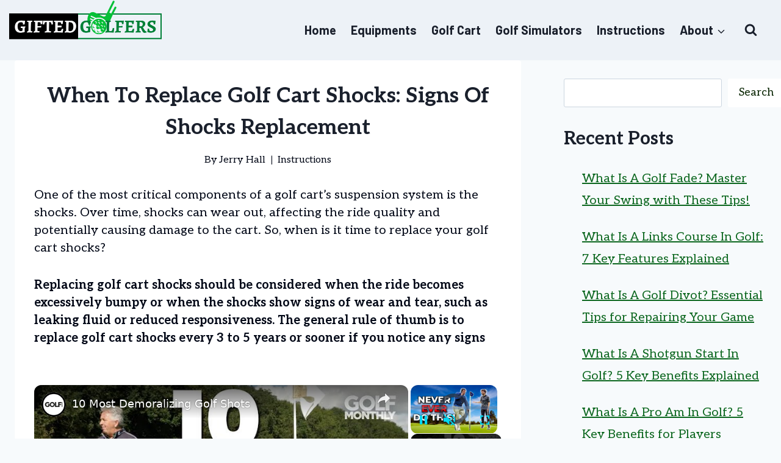

--- FILE ---
content_type: text/html; charset=UTF-8
request_url: https://giftedgolfers.com/when-to-replace-golf-cart-shocks/
body_size: 34477
content:
<!doctype html>
<html lang="en-US" prefix="og: https://ogp.me/ns#" class="no-js" itemtype="https://schema.org/Blog" itemscope>
<head>
	<meta charset="UTF-8">
	<meta name="viewport" content="width=device-width, initial-scale=1, minimum-scale=1">
	
<!-- Search Engine Optimization by Rank Math - https://rankmath.com/ -->
<title>When To Replace Golf Cart Shocks: Signs Of Shocks Replacement</title>
<meta name="description" content="One of the most critical components of a golf cart&#039;s suspension system is the shocks. Over time, shocks can wear out, affecting the ride quality and"/>
<meta name="robots" content="follow, index, max-snippet:-1, max-video-preview:-1, max-image-preview:large"/>
<link rel="canonical" href="https://giftedgolfers.com/when-to-replace-golf-cart-shocks/" />
<meta property="og:locale" content="en_US" />
<meta property="og:type" content="article" />
<meta property="og:title" content="When To Replace Golf Cart Shocks: Signs Of Shocks Replacement" />
<meta property="og:description" content="One of the most critical components of a golf cart&#039;s suspension system is the shocks. Over time, shocks can wear out, affecting the ride quality and" />
<meta property="og:url" content="https://giftedgolfers.com/when-to-replace-golf-cart-shocks/" />
<meta property="og:site_name" content="Gifted Golfers" />
<meta property="article:author" content="https://web.facebook.com/jerryhallGG" />
<meta property="article:tag" content="when to replace golf cart shocks" />
<meta property="article:section" content="Instructions" />
<meta property="og:updated_time" content="2023-08-24T05:06:56+00:00" />
<meta property="og:image" content="https://giftedgolfers.com/wp-content/uploads/2023/08/When-To-Replace-Golf-Cart-Shocks.jpg" />
<meta property="og:image:secure_url" content="https://giftedgolfers.com/wp-content/uploads/2023/08/When-To-Replace-Golf-Cart-Shocks.jpg" />
<meta property="og:image:width" content="1200" />
<meta property="og:image:height" content="624" />
<meta property="og:image:alt" content="when to replace golf cart shocks" />
<meta property="og:image:type" content="image/jpeg" />
<meta property="article:published_time" content="2023-07-27T18:57:00+00:00" />
<meta property="article:modified_time" content="2023-08-24T05:06:56+00:00" />
<meta name="twitter:card" content="summary_large_image" />
<meta name="twitter:title" content="When To Replace Golf Cart Shocks: Signs Of Shocks Replacement" />
<meta name="twitter:description" content="One of the most critical components of a golf cart&#039;s suspension system is the shocks. Over time, shocks can wear out, affecting the ride quality and" />
<meta name="twitter:site" content="@@JerryhallGG" />
<meta name="twitter:creator" content="@JerryhallGG" />
<meta name="twitter:image" content="https://giftedgolfers.com/wp-content/uploads/2023/08/When-To-Replace-Golf-Cart-Shocks.jpg" />
<meta name="twitter:label1" content="Written by" />
<meta name="twitter:data1" content="Jerry Hall" />
<meta name="twitter:label2" content="Time to read" />
<meta name="twitter:data2" content="9 minutes" />
<script type="application/ld+json" class="rank-math-schema">{"@context":"https://schema.org","@graph":[{"@type":["Person","Organization"],"@id":"https://giftedgolfers.com/#person","name":"Jerry Hall","sameAs":["https://twitter.com/@JerryhallGG"],"logo":{"@type":"ImageObject","@id":"https://giftedgolfers.com/#logo","url":"https://giftedgolfers.com/wp-content/uploads/2022/12/cropped-GiftedGolfer-logo-150x150.png","contentUrl":"https://giftedgolfers.com/wp-content/uploads/2022/12/cropped-GiftedGolfer-logo-150x150.png","caption":"Gifted Golfers","inLanguage":"en-US"},"image":{"@type":"ImageObject","@id":"https://giftedgolfers.com/#logo","url":"https://giftedgolfers.com/wp-content/uploads/2022/12/cropped-GiftedGolfer-logo-150x150.png","contentUrl":"https://giftedgolfers.com/wp-content/uploads/2022/12/cropped-GiftedGolfer-logo-150x150.png","caption":"Gifted Golfers","inLanguage":"en-US"}},{"@type":"WebSite","@id":"https://giftedgolfers.com/#website","url":"https://giftedgolfers.com","name":"Gifted Golfers","publisher":{"@id":"https://giftedgolfers.com/#person"},"inLanguage":"en-US"},{"@type":"ImageObject","@id":"https://giftedgolfers.com/wp-content/uploads/2023/08/When-To-Replace-Golf-Cart-Shocks.jpg","url":"https://giftedgolfers.com/wp-content/uploads/2023/08/When-To-Replace-Golf-Cart-Shocks.jpg","width":"1200","height":"624","inLanguage":"en-US"},{"@type":["WebPage","FAQPage"],"@id":"https://giftedgolfers.com/when-to-replace-golf-cart-shocks/#webpage","url":"https://giftedgolfers.com/when-to-replace-golf-cart-shocks/","name":"When To Replace Golf Cart Shocks: Signs Of Shocks Replacement","datePublished":"2023-07-27T18:57:00+00:00","dateModified":"2023-08-24T05:06:56+00:00","isPartOf":{"@id":"https://giftedgolfers.com/#website"},"primaryImageOfPage":{"@id":"https://giftedgolfers.com/wp-content/uploads/2023/08/When-To-Replace-Golf-Cart-Shocks.jpg"},"inLanguage":"en-US","mainEntity":[{"@type":"Question","url":"https://giftedgolfers.com/when-to-replace-golf-cart-shocks/#faq-question-1690390878362","name":"How Do I Know If My Golf Cart Shocks Need Replacing?","acceptedAnswer":{"@type":"Answer","text":"If you notice excessive bouncing, increased vibrations, or a rough ride while driving your golf cart, it's a strong indication that your shocks may need replacement. Additionally, if the shocks are leaking oil or have visible damage, it's time for a new set."}},{"@type":"Question","url":"https://giftedgolfers.com/when-to-replace-golf-cart-shocks/#faq-question-1690390884429","name":"Can Worn-Out Shocks Affect The Performance Of My Golf Cart?","acceptedAnswer":{"@type":"Answer","text":"Absolutely. Worn-out shocks can impact the stability, handling, and overall performance of your golf cart. They may compromise your ability to navigate uneven terrain, absorb bumps effectively, and maintain control during sharp turns. Replacing them is essential for optimal performance."}},{"@type":"Question","url":"https://giftedgolfers.com/when-to-replace-golf-cart-shocks/#faq-question-1690390895666","name":"How Often Should I Replace My Golf Cart Shocks?","acceptedAnswer":{"@type":"Answer","text":"The lifespan of golf cart shocks can vary depending on factors such as usage, terrain, and maintenance. However, as a general guideline, it's recommended to replace them every 3 to 5 years or after approximately 30,000 to 40,000 miles of use. Regular inspections can help identify signs of wear."}},{"@type":"Question","url":"https://giftedgolfers.com/when-to-replace-golf-cart-shocks/#faq-question-1690390911880","name":"Can I Replace The Shocks On My Golf Cart Myself?","acceptedAnswer":{"@type":"Answer","text":"While some golf cart owners with mechanical experience may choose to replace shocks themselves, it's advisable to seek professional assistance. Proper installation is crucial for optimal performance and safety. Certified technicians have the expertise to ensure a correct fit and function."}},{"@type":"Question","url":"https://giftedgolfers.com/when-to-replace-golf-cart-shocks/#faq-question-1690390921135","name":"Are There Different Types Of Shocks Available For Golf Carts?","acceptedAnswer":{"@type":"Answer","text":"Yes, there are different types of shocks available for golf carts, including hydraulic and gas-filled shocks. The choice depends on factors like the intended use of your golf cart and your personal preference for ride quality. Consulting with a golf cart specialist can help you select the right shocks for your needs."}}]},{"@type":"Person","@id":"https://giftedgolfers.com/author/jerry-hall/","name":"Jerry Hall","url":"https://giftedgolfers.com/author/jerry-hall/","image":{"@type":"ImageObject","@id":"https://secure.gravatar.com/avatar/4a01ffe57b6f1f61950862195f2c89c60d2b4341ca2161bc0a4ff517443a2c9b?s=96&amp;d=mm&amp;r=g","url":"https://secure.gravatar.com/avatar/4a01ffe57b6f1f61950862195f2c89c60d2b4341ca2161bc0a4ff517443a2c9b?s=96&amp;d=mm&amp;r=g","caption":"Jerry Hall","inLanguage":"en-US"},"sameAs":["http://giftedgolfers.com/","https://web.facebook.com/jerryhallGG","https://twitter.com/JerryhallGG"]},{"@type":"BlogPosting","headline":"When To Replace Golf Cart Shocks: Signs Of Shocks Replacement","keywords":"when to replace golf cart shocks","datePublished":"2023-07-27T18:57:00+00:00","dateModified":"2023-08-24T05:06:56+00:00","articleSection":"Instructions","author":{"@id":"https://giftedgolfers.com/author/jerry-hall/","name":"Jerry Hall"},"publisher":{"@id":"https://giftedgolfers.com/#person"},"description":"One of the most critical components of a golf cart&#039;s suspension system is the shocks. Over time, shocks can wear out, affecting the ride quality and","name":"When To Replace Golf Cart Shocks: Signs Of Shocks Replacement","@id":"https://giftedgolfers.com/when-to-replace-golf-cart-shocks/#richSnippet","isPartOf":{"@id":"https://giftedgolfers.com/when-to-replace-golf-cart-shocks/#webpage"},"image":{"@id":"https://giftedgolfers.com/wp-content/uploads/2023/08/When-To-Replace-Golf-Cart-Shocks.jpg"},"inLanguage":"en-US","mainEntityOfPage":{"@id":"https://giftedgolfers.com/when-to-replace-golf-cart-shocks/#webpage"}}]}</script>
<!-- /Rank Math WordPress SEO plugin -->

			<script>document.documentElement.classList.remove( 'no-js' );</script>
			<link rel="alternate" title="oEmbed (JSON)" type="application/json+oembed" href="https://giftedgolfers.com/wp-json/oembed/1.0/embed?url=https%3A%2F%2Fgiftedgolfers.com%2Fwhen-to-replace-golf-cart-shocks%2F" />
<link rel="alternate" title="oEmbed (XML)" type="text/xml+oembed" href="https://giftedgolfers.com/wp-json/oembed/1.0/embed?url=https%3A%2F%2Fgiftedgolfers.com%2Fwhen-to-replace-golf-cart-shocks%2F&#038;format=xml" />
<script id="ezoic-wp-plugin-cmp" src="https://cmp.gatekeeperconsent.com/min.js" data-cfasync="false"></script>
<script id="ezoic-wp-plugin-gatekeeper" src="https://the.gatekeeperconsent.com/cmp.min.js" data-cfasync="false"></script>
<style id='wp-img-auto-sizes-contain-inline-css'>
img:is([sizes=auto i],[sizes^="auto," i]){contain-intrinsic-size:3000px 1500px}
/*# sourceURL=wp-img-auto-sizes-contain-inline-css */
</style>
<style id='wp-emoji-styles-inline-css'>

	img.wp-smiley, img.emoji {
		display: inline !important;
		border: none !important;
		box-shadow: none !important;
		height: 1em !important;
		width: 1em !important;
		margin: 0 0.07em !important;
		vertical-align: -0.1em !important;
		background: none !important;
		padding: 0 !important;
	}
/*# sourceURL=wp-emoji-styles-inline-css */
</style>
<style id='wp-block-library-inline-css'>
:root{--wp-block-synced-color:#7a00df;--wp-block-synced-color--rgb:122,0,223;--wp-bound-block-color:var(--wp-block-synced-color);--wp-editor-canvas-background:#ddd;--wp-admin-theme-color:#007cba;--wp-admin-theme-color--rgb:0,124,186;--wp-admin-theme-color-darker-10:#006ba1;--wp-admin-theme-color-darker-10--rgb:0,107,160.5;--wp-admin-theme-color-darker-20:#005a87;--wp-admin-theme-color-darker-20--rgb:0,90,135;--wp-admin-border-width-focus:2px}@media (min-resolution:192dpi){:root{--wp-admin-border-width-focus:1.5px}}.wp-element-button{cursor:pointer}:root .has-very-light-gray-background-color{background-color:#eee}:root .has-very-dark-gray-background-color{background-color:#313131}:root .has-very-light-gray-color{color:#eee}:root .has-very-dark-gray-color{color:#313131}:root .has-vivid-green-cyan-to-vivid-cyan-blue-gradient-background{background:linear-gradient(135deg,#00d084,#0693e3)}:root .has-purple-crush-gradient-background{background:linear-gradient(135deg,#34e2e4,#4721fb 50%,#ab1dfe)}:root .has-hazy-dawn-gradient-background{background:linear-gradient(135deg,#faaca8,#dad0ec)}:root .has-subdued-olive-gradient-background{background:linear-gradient(135deg,#fafae1,#67a671)}:root .has-atomic-cream-gradient-background{background:linear-gradient(135deg,#fdd79a,#004a59)}:root .has-nightshade-gradient-background{background:linear-gradient(135deg,#330968,#31cdcf)}:root .has-midnight-gradient-background{background:linear-gradient(135deg,#020381,#2874fc)}:root{--wp--preset--font-size--normal:16px;--wp--preset--font-size--huge:42px}.has-regular-font-size{font-size:1em}.has-larger-font-size{font-size:2.625em}.has-normal-font-size{font-size:var(--wp--preset--font-size--normal)}.has-huge-font-size{font-size:var(--wp--preset--font-size--huge)}.has-text-align-center{text-align:center}.has-text-align-left{text-align:left}.has-text-align-right{text-align:right}.has-fit-text{white-space:nowrap!important}#end-resizable-editor-section{display:none}.aligncenter{clear:both}.items-justified-left{justify-content:flex-start}.items-justified-center{justify-content:center}.items-justified-right{justify-content:flex-end}.items-justified-space-between{justify-content:space-between}.screen-reader-text{border:0;clip-path:inset(50%);height:1px;margin:-1px;overflow:hidden;padding:0;position:absolute;width:1px;word-wrap:normal!important}.screen-reader-text:focus{background-color:#ddd;clip-path:none;color:#444;display:block;font-size:1em;height:auto;left:5px;line-height:normal;padding:15px 23px 14px;text-decoration:none;top:5px;width:auto;z-index:100000}html :where(.has-border-color){border-style:solid}html :where([style*=border-top-color]){border-top-style:solid}html :where([style*=border-right-color]){border-right-style:solid}html :where([style*=border-bottom-color]){border-bottom-style:solid}html :where([style*=border-left-color]){border-left-style:solid}html :where([style*=border-width]){border-style:solid}html :where([style*=border-top-width]){border-top-style:solid}html :where([style*=border-right-width]){border-right-style:solid}html :where([style*=border-bottom-width]){border-bottom-style:solid}html :where([style*=border-left-width]){border-left-style:solid}html :where(img[class*=wp-image-]){height:auto;max-width:100%}:where(figure){margin:0 0 1em}html :where(.is-position-sticky){--wp-admin--admin-bar--position-offset:var(--wp-admin--admin-bar--height,0px)}@media screen and (max-width:600px){html :where(.is-position-sticky){--wp-admin--admin-bar--position-offset:0px}}

/*# sourceURL=wp-block-library-inline-css */
</style><style id='wp-block-heading-inline-css'>
h1:where(.wp-block-heading).has-background,h2:where(.wp-block-heading).has-background,h3:where(.wp-block-heading).has-background,h4:where(.wp-block-heading).has-background,h5:where(.wp-block-heading).has-background,h6:where(.wp-block-heading).has-background{padding:1.25em 2.375em}h1.has-text-align-left[style*=writing-mode]:where([style*=vertical-lr]),h1.has-text-align-right[style*=writing-mode]:where([style*=vertical-rl]),h2.has-text-align-left[style*=writing-mode]:where([style*=vertical-lr]),h2.has-text-align-right[style*=writing-mode]:where([style*=vertical-rl]),h3.has-text-align-left[style*=writing-mode]:where([style*=vertical-lr]),h3.has-text-align-right[style*=writing-mode]:where([style*=vertical-rl]),h4.has-text-align-left[style*=writing-mode]:where([style*=vertical-lr]),h4.has-text-align-right[style*=writing-mode]:where([style*=vertical-rl]),h5.has-text-align-left[style*=writing-mode]:where([style*=vertical-lr]),h5.has-text-align-right[style*=writing-mode]:where([style*=vertical-rl]),h6.has-text-align-left[style*=writing-mode]:where([style*=vertical-lr]),h6.has-text-align-right[style*=writing-mode]:where([style*=vertical-rl]){rotate:180deg}
/*# sourceURL=https://giftedgolfers.com/wp-includes/blocks/heading/style.min.css */
</style>
<style id='wp-block-image-inline-css'>
.wp-block-image>a,.wp-block-image>figure>a{display:inline-block}.wp-block-image img{box-sizing:border-box;height:auto;max-width:100%;vertical-align:bottom}@media not (prefers-reduced-motion){.wp-block-image img.hide{visibility:hidden}.wp-block-image img.show{animation:show-content-image .4s}}.wp-block-image[style*=border-radius] img,.wp-block-image[style*=border-radius]>a{border-radius:inherit}.wp-block-image.has-custom-border img{box-sizing:border-box}.wp-block-image.aligncenter{text-align:center}.wp-block-image.alignfull>a,.wp-block-image.alignwide>a{width:100%}.wp-block-image.alignfull img,.wp-block-image.alignwide img{height:auto;width:100%}.wp-block-image .aligncenter,.wp-block-image .alignleft,.wp-block-image .alignright,.wp-block-image.aligncenter,.wp-block-image.alignleft,.wp-block-image.alignright{display:table}.wp-block-image .aligncenter>figcaption,.wp-block-image .alignleft>figcaption,.wp-block-image .alignright>figcaption,.wp-block-image.aligncenter>figcaption,.wp-block-image.alignleft>figcaption,.wp-block-image.alignright>figcaption{caption-side:bottom;display:table-caption}.wp-block-image .alignleft{float:left;margin:.5em 1em .5em 0}.wp-block-image .alignright{float:right;margin:.5em 0 .5em 1em}.wp-block-image .aligncenter{margin-left:auto;margin-right:auto}.wp-block-image :where(figcaption){margin-bottom:1em;margin-top:.5em}.wp-block-image.is-style-circle-mask img{border-radius:9999px}@supports ((-webkit-mask-image:none) or (mask-image:none)) or (-webkit-mask-image:none){.wp-block-image.is-style-circle-mask img{border-radius:0;-webkit-mask-image:url('data:image/svg+xml;utf8,<svg viewBox="0 0 100 100" xmlns="http://www.w3.org/2000/svg"><circle cx="50" cy="50" r="50"/></svg>');mask-image:url('data:image/svg+xml;utf8,<svg viewBox="0 0 100 100" xmlns="http://www.w3.org/2000/svg"><circle cx="50" cy="50" r="50"/></svg>');mask-mode:alpha;-webkit-mask-position:center;mask-position:center;-webkit-mask-repeat:no-repeat;mask-repeat:no-repeat;-webkit-mask-size:contain;mask-size:contain}}:root :where(.wp-block-image.is-style-rounded img,.wp-block-image .is-style-rounded img){border-radius:9999px}.wp-block-image figure{margin:0}.wp-lightbox-container{display:flex;flex-direction:column;position:relative}.wp-lightbox-container img{cursor:zoom-in}.wp-lightbox-container img:hover+button{opacity:1}.wp-lightbox-container button{align-items:center;backdrop-filter:blur(16px) saturate(180%);background-color:#5a5a5a40;border:none;border-radius:4px;cursor:zoom-in;display:flex;height:20px;justify-content:center;opacity:0;padding:0;position:absolute;right:16px;text-align:center;top:16px;width:20px;z-index:100}@media not (prefers-reduced-motion){.wp-lightbox-container button{transition:opacity .2s ease}}.wp-lightbox-container button:focus-visible{outline:3px auto #5a5a5a40;outline:3px auto -webkit-focus-ring-color;outline-offset:3px}.wp-lightbox-container button:hover{cursor:pointer;opacity:1}.wp-lightbox-container button:focus{opacity:1}.wp-lightbox-container button:focus,.wp-lightbox-container button:hover,.wp-lightbox-container button:not(:hover):not(:active):not(.has-background){background-color:#5a5a5a40;border:none}.wp-lightbox-overlay{box-sizing:border-box;cursor:zoom-out;height:100vh;left:0;overflow:hidden;position:fixed;top:0;visibility:hidden;width:100%;z-index:100000}.wp-lightbox-overlay .close-button{align-items:center;cursor:pointer;display:flex;justify-content:center;min-height:40px;min-width:40px;padding:0;position:absolute;right:calc(env(safe-area-inset-right) + 16px);top:calc(env(safe-area-inset-top) + 16px);z-index:5000000}.wp-lightbox-overlay .close-button:focus,.wp-lightbox-overlay .close-button:hover,.wp-lightbox-overlay .close-button:not(:hover):not(:active):not(.has-background){background:none;border:none}.wp-lightbox-overlay .lightbox-image-container{height:var(--wp--lightbox-container-height);left:50%;overflow:hidden;position:absolute;top:50%;transform:translate(-50%,-50%);transform-origin:top left;width:var(--wp--lightbox-container-width);z-index:9999999999}.wp-lightbox-overlay .wp-block-image{align-items:center;box-sizing:border-box;display:flex;height:100%;justify-content:center;margin:0;position:relative;transform-origin:0 0;width:100%;z-index:3000000}.wp-lightbox-overlay .wp-block-image img{height:var(--wp--lightbox-image-height);min-height:var(--wp--lightbox-image-height);min-width:var(--wp--lightbox-image-width);width:var(--wp--lightbox-image-width)}.wp-lightbox-overlay .wp-block-image figcaption{display:none}.wp-lightbox-overlay button{background:none;border:none}.wp-lightbox-overlay .scrim{background-color:#fff;height:100%;opacity:.9;position:absolute;width:100%;z-index:2000000}.wp-lightbox-overlay.active{visibility:visible}@media not (prefers-reduced-motion){.wp-lightbox-overlay.active{animation:turn-on-visibility .25s both}.wp-lightbox-overlay.active img{animation:turn-on-visibility .35s both}.wp-lightbox-overlay.show-closing-animation:not(.active){animation:turn-off-visibility .35s both}.wp-lightbox-overlay.show-closing-animation:not(.active) img{animation:turn-off-visibility .25s both}.wp-lightbox-overlay.zoom.active{animation:none;opacity:1;visibility:visible}.wp-lightbox-overlay.zoom.active .lightbox-image-container{animation:lightbox-zoom-in .4s}.wp-lightbox-overlay.zoom.active .lightbox-image-container img{animation:none}.wp-lightbox-overlay.zoom.active .scrim{animation:turn-on-visibility .4s forwards}.wp-lightbox-overlay.zoom.show-closing-animation:not(.active){animation:none}.wp-lightbox-overlay.zoom.show-closing-animation:not(.active) .lightbox-image-container{animation:lightbox-zoom-out .4s}.wp-lightbox-overlay.zoom.show-closing-animation:not(.active) .lightbox-image-container img{animation:none}.wp-lightbox-overlay.zoom.show-closing-animation:not(.active) .scrim{animation:turn-off-visibility .4s forwards}}@keyframes show-content-image{0%{visibility:hidden}99%{visibility:hidden}to{visibility:visible}}@keyframes turn-on-visibility{0%{opacity:0}to{opacity:1}}@keyframes turn-off-visibility{0%{opacity:1;visibility:visible}99%{opacity:0;visibility:visible}to{opacity:0;visibility:hidden}}@keyframes lightbox-zoom-in{0%{transform:translate(calc((-100vw + var(--wp--lightbox-scrollbar-width))/2 + var(--wp--lightbox-initial-left-position)),calc(-50vh + var(--wp--lightbox-initial-top-position))) scale(var(--wp--lightbox-scale))}to{transform:translate(-50%,-50%) scale(1)}}@keyframes lightbox-zoom-out{0%{transform:translate(-50%,-50%) scale(1);visibility:visible}99%{visibility:visible}to{transform:translate(calc((-100vw + var(--wp--lightbox-scrollbar-width))/2 + var(--wp--lightbox-initial-left-position)),calc(-50vh + var(--wp--lightbox-initial-top-position))) scale(var(--wp--lightbox-scale));visibility:hidden}}
/*# sourceURL=https://giftedgolfers.com/wp-includes/blocks/image/style.min.css */
</style>
<style id='wp-block-latest-posts-inline-css'>
.wp-block-latest-posts{box-sizing:border-box}.wp-block-latest-posts.alignleft{margin-right:2em}.wp-block-latest-posts.alignright{margin-left:2em}.wp-block-latest-posts.wp-block-latest-posts__list{list-style:none}.wp-block-latest-posts.wp-block-latest-posts__list li{clear:both;overflow-wrap:break-word}.wp-block-latest-posts.is-grid{display:flex;flex-wrap:wrap}.wp-block-latest-posts.is-grid li{margin:0 1.25em 1.25em 0;width:100%}@media (min-width:600px){.wp-block-latest-posts.columns-2 li{width:calc(50% - .625em)}.wp-block-latest-posts.columns-2 li:nth-child(2n){margin-right:0}.wp-block-latest-posts.columns-3 li{width:calc(33.33333% - .83333em)}.wp-block-latest-posts.columns-3 li:nth-child(3n){margin-right:0}.wp-block-latest-posts.columns-4 li{width:calc(25% - .9375em)}.wp-block-latest-posts.columns-4 li:nth-child(4n){margin-right:0}.wp-block-latest-posts.columns-5 li{width:calc(20% - 1em)}.wp-block-latest-posts.columns-5 li:nth-child(5n){margin-right:0}.wp-block-latest-posts.columns-6 li{width:calc(16.66667% - 1.04167em)}.wp-block-latest-posts.columns-6 li:nth-child(6n){margin-right:0}}:root :where(.wp-block-latest-posts.is-grid){padding:0}:root :where(.wp-block-latest-posts.wp-block-latest-posts__list){padding-left:0}.wp-block-latest-posts__post-author,.wp-block-latest-posts__post-date{display:block;font-size:.8125em}.wp-block-latest-posts__post-excerpt,.wp-block-latest-posts__post-full-content{margin-bottom:1em;margin-top:.5em}.wp-block-latest-posts__featured-image a{display:inline-block}.wp-block-latest-posts__featured-image img{height:auto;max-width:100%;width:auto}.wp-block-latest-posts__featured-image.alignleft{float:left;margin-right:1em}.wp-block-latest-posts__featured-image.alignright{float:right;margin-left:1em}.wp-block-latest-posts__featured-image.aligncenter{margin-bottom:1em;text-align:center}
/*# sourceURL=https://giftedgolfers.com/wp-includes/blocks/latest-posts/style.min.css */
</style>
<style id='wp-block-search-inline-css'>
.wp-block-search__button{margin-left:10px;word-break:normal}.wp-block-search__button.has-icon{line-height:0}.wp-block-search__button svg{height:1.25em;min-height:24px;min-width:24px;width:1.25em;fill:currentColor;vertical-align:text-bottom}:where(.wp-block-search__button){border:1px solid #ccc;padding:6px 10px}.wp-block-search__inside-wrapper{display:flex;flex:auto;flex-wrap:nowrap;max-width:100%}.wp-block-search__label{width:100%}.wp-block-search.wp-block-search__button-only .wp-block-search__button{box-sizing:border-box;display:flex;flex-shrink:0;justify-content:center;margin-left:0;max-width:100%}.wp-block-search.wp-block-search__button-only .wp-block-search__inside-wrapper{min-width:0!important;transition-property:width}.wp-block-search.wp-block-search__button-only .wp-block-search__input{flex-basis:100%;transition-duration:.3s}.wp-block-search.wp-block-search__button-only.wp-block-search__searchfield-hidden,.wp-block-search.wp-block-search__button-only.wp-block-search__searchfield-hidden .wp-block-search__inside-wrapper{overflow:hidden}.wp-block-search.wp-block-search__button-only.wp-block-search__searchfield-hidden .wp-block-search__input{border-left-width:0!important;border-right-width:0!important;flex-basis:0;flex-grow:0;margin:0;min-width:0!important;padding-left:0!important;padding-right:0!important;width:0!important}:where(.wp-block-search__input){appearance:none;border:1px solid #949494;flex-grow:1;font-family:inherit;font-size:inherit;font-style:inherit;font-weight:inherit;letter-spacing:inherit;line-height:inherit;margin-left:0;margin-right:0;min-width:3rem;padding:8px;text-decoration:unset!important;text-transform:inherit}:where(.wp-block-search__button-inside .wp-block-search__inside-wrapper){background-color:#fff;border:1px solid #949494;box-sizing:border-box;padding:4px}:where(.wp-block-search__button-inside .wp-block-search__inside-wrapper) .wp-block-search__input{border:none;border-radius:0;padding:0 4px}:where(.wp-block-search__button-inside .wp-block-search__inside-wrapper) .wp-block-search__input:focus{outline:none}:where(.wp-block-search__button-inside .wp-block-search__inside-wrapper) :where(.wp-block-search__button){padding:4px 8px}.wp-block-search.aligncenter .wp-block-search__inside-wrapper{margin:auto}.wp-block[data-align=right] .wp-block-search.wp-block-search__button-only .wp-block-search__inside-wrapper{float:right}
/*# sourceURL=https://giftedgolfers.com/wp-includes/blocks/search/style.min.css */
</style>
<style id='wp-block-group-inline-css'>
.wp-block-group{box-sizing:border-box}:where(.wp-block-group.wp-block-group-is-layout-constrained){position:relative}
/*# sourceURL=https://giftedgolfers.com/wp-includes/blocks/group/style.min.css */
</style>
<style id='wp-block-paragraph-inline-css'>
.is-small-text{font-size:.875em}.is-regular-text{font-size:1em}.is-large-text{font-size:2.25em}.is-larger-text{font-size:3em}.has-drop-cap:not(:focus):first-letter{float:left;font-size:8.4em;font-style:normal;font-weight:100;line-height:.68;margin:.05em .1em 0 0;text-transform:uppercase}body.rtl .has-drop-cap:not(:focus):first-letter{float:none;margin-left:.1em}p.has-drop-cap.has-background{overflow:hidden}:root :where(p.has-background){padding:1.25em 2.375em}:where(p.has-text-color:not(.has-link-color)) a{color:inherit}p.has-text-align-left[style*="writing-mode:vertical-lr"],p.has-text-align-right[style*="writing-mode:vertical-rl"]{rotate:180deg}
/*# sourceURL=https://giftedgolfers.com/wp-includes/blocks/paragraph/style.min.css */
</style>
<style id='global-styles-inline-css'>
:root{--wp--preset--aspect-ratio--square: 1;--wp--preset--aspect-ratio--4-3: 4/3;--wp--preset--aspect-ratio--3-4: 3/4;--wp--preset--aspect-ratio--3-2: 3/2;--wp--preset--aspect-ratio--2-3: 2/3;--wp--preset--aspect-ratio--16-9: 16/9;--wp--preset--aspect-ratio--9-16: 9/16;--wp--preset--color--black: #000000;--wp--preset--color--cyan-bluish-gray: #abb8c3;--wp--preset--color--white: #ffffff;--wp--preset--color--pale-pink: #f78da7;--wp--preset--color--vivid-red: #cf2e2e;--wp--preset--color--luminous-vivid-orange: #ff6900;--wp--preset--color--luminous-vivid-amber: #fcb900;--wp--preset--color--light-green-cyan: #7bdcb5;--wp--preset--color--vivid-green-cyan: #00d084;--wp--preset--color--pale-cyan-blue: #8ed1fc;--wp--preset--color--vivid-cyan-blue: #0693e3;--wp--preset--color--vivid-purple: #9b51e0;--wp--preset--color--theme-palette-1: var(--global-palette1);--wp--preset--color--theme-palette-2: var(--global-palette2);--wp--preset--color--theme-palette-3: var(--global-palette3);--wp--preset--color--theme-palette-4: var(--global-palette4);--wp--preset--color--theme-palette-5: var(--global-palette5);--wp--preset--color--theme-palette-6: var(--global-palette6);--wp--preset--color--theme-palette-7: var(--global-palette7);--wp--preset--color--theme-palette-8: var(--global-palette8);--wp--preset--color--theme-palette-9: var(--global-palette9);--wp--preset--gradient--vivid-cyan-blue-to-vivid-purple: linear-gradient(135deg,rgb(6,147,227) 0%,rgb(155,81,224) 100%);--wp--preset--gradient--light-green-cyan-to-vivid-green-cyan: linear-gradient(135deg,rgb(122,220,180) 0%,rgb(0,208,130) 100%);--wp--preset--gradient--luminous-vivid-amber-to-luminous-vivid-orange: linear-gradient(135deg,rgb(252,185,0) 0%,rgb(255,105,0) 100%);--wp--preset--gradient--luminous-vivid-orange-to-vivid-red: linear-gradient(135deg,rgb(255,105,0) 0%,rgb(207,46,46) 100%);--wp--preset--gradient--very-light-gray-to-cyan-bluish-gray: linear-gradient(135deg,rgb(238,238,238) 0%,rgb(169,184,195) 100%);--wp--preset--gradient--cool-to-warm-spectrum: linear-gradient(135deg,rgb(74,234,220) 0%,rgb(151,120,209) 20%,rgb(207,42,186) 40%,rgb(238,44,130) 60%,rgb(251,105,98) 80%,rgb(254,248,76) 100%);--wp--preset--gradient--blush-light-purple: linear-gradient(135deg,rgb(255,206,236) 0%,rgb(152,150,240) 100%);--wp--preset--gradient--blush-bordeaux: linear-gradient(135deg,rgb(254,205,165) 0%,rgb(254,45,45) 50%,rgb(107,0,62) 100%);--wp--preset--gradient--luminous-dusk: linear-gradient(135deg,rgb(255,203,112) 0%,rgb(199,81,192) 50%,rgb(65,88,208) 100%);--wp--preset--gradient--pale-ocean: linear-gradient(135deg,rgb(255,245,203) 0%,rgb(182,227,212) 50%,rgb(51,167,181) 100%);--wp--preset--gradient--electric-grass: linear-gradient(135deg,rgb(202,248,128) 0%,rgb(113,206,126) 100%);--wp--preset--gradient--midnight: linear-gradient(135deg,rgb(2,3,129) 0%,rgb(40,116,252) 100%);--wp--preset--font-size--small: var(--global-font-size-small);--wp--preset--font-size--medium: var(--global-font-size-medium);--wp--preset--font-size--large: var(--global-font-size-large);--wp--preset--font-size--x-large: 42px;--wp--preset--font-size--larger: var(--global-font-size-larger);--wp--preset--font-size--xxlarge: var(--global-font-size-xxlarge);--wp--preset--spacing--20: 0.44rem;--wp--preset--spacing--30: 0.67rem;--wp--preset--spacing--40: 1rem;--wp--preset--spacing--50: 1.5rem;--wp--preset--spacing--60: 2.25rem;--wp--preset--spacing--70: 3.38rem;--wp--preset--spacing--80: 5.06rem;--wp--preset--shadow--natural: 6px 6px 9px rgba(0, 0, 0, 0.2);--wp--preset--shadow--deep: 12px 12px 50px rgba(0, 0, 0, 0.4);--wp--preset--shadow--sharp: 6px 6px 0px rgba(0, 0, 0, 0.2);--wp--preset--shadow--outlined: 6px 6px 0px -3px rgb(255, 255, 255), 6px 6px rgb(0, 0, 0);--wp--preset--shadow--crisp: 6px 6px 0px rgb(0, 0, 0);}:where(.is-layout-flex){gap: 0.5em;}:where(.is-layout-grid){gap: 0.5em;}body .is-layout-flex{display: flex;}.is-layout-flex{flex-wrap: wrap;align-items: center;}.is-layout-flex > :is(*, div){margin: 0;}body .is-layout-grid{display: grid;}.is-layout-grid > :is(*, div){margin: 0;}:where(.wp-block-columns.is-layout-flex){gap: 2em;}:where(.wp-block-columns.is-layout-grid){gap: 2em;}:where(.wp-block-post-template.is-layout-flex){gap: 1.25em;}:where(.wp-block-post-template.is-layout-grid){gap: 1.25em;}.has-black-color{color: var(--wp--preset--color--black) !important;}.has-cyan-bluish-gray-color{color: var(--wp--preset--color--cyan-bluish-gray) !important;}.has-white-color{color: var(--wp--preset--color--white) !important;}.has-pale-pink-color{color: var(--wp--preset--color--pale-pink) !important;}.has-vivid-red-color{color: var(--wp--preset--color--vivid-red) !important;}.has-luminous-vivid-orange-color{color: var(--wp--preset--color--luminous-vivid-orange) !important;}.has-luminous-vivid-amber-color{color: var(--wp--preset--color--luminous-vivid-amber) !important;}.has-light-green-cyan-color{color: var(--wp--preset--color--light-green-cyan) !important;}.has-vivid-green-cyan-color{color: var(--wp--preset--color--vivid-green-cyan) !important;}.has-pale-cyan-blue-color{color: var(--wp--preset--color--pale-cyan-blue) !important;}.has-vivid-cyan-blue-color{color: var(--wp--preset--color--vivid-cyan-blue) !important;}.has-vivid-purple-color{color: var(--wp--preset--color--vivid-purple) !important;}.has-black-background-color{background-color: var(--wp--preset--color--black) !important;}.has-cyan-bluish-gray-background-color{background-color: var(--wp--preset--color--cyan-bluish-gray) !important;}.has-white-background-color{background-color: var(--wp--preset--color--white) !important;}.has-pale-pink-background-color{background-color: var(--wp--preset--color--pale-pink) !important;}.has-vivid-red-background-color{background-color: var(--wp--preset--color--vivid-red) !important;}.has-luminous-vivid-orange-background-color{background-color: var(--wp--preset--color--luminous-vivid-orange) !important;}.has-luminous-vivid-amber-background-color{background-color: var(--wp--preset--color--luminous-vivid-amber) !important;}.has-light-green-cyan-background-color{background-color: var(--wp--preset--color--light-green-cyan) !important;}.has-vivid-green-cyan-background-color{background-color: var(--wp--preset--color--vivid-green-cyan) !important;}.has-pale-cyan-blue-background-color{background-color: var(--wp--preset--color--pale-cyan-blue) !important;}.has-vivid-cyan-blue-background-color{background-color: var(--wp--preset--color--vivid-cyan-blue) !important;}.has-vivid-purple-background-color{background-color: var(--wp--preset--color--vivid-purple) !important;}.has-black-border-color{border-color: var(--wp--preset--color--black) !important;}.has-cyan-bluish-gray-border-color{border-color: var(--wp--preset--color--cyan-bluish-gray) !important;}.has-white-border-color{border-color: var(--wp--preset--color--white) !important;}.has-pale-pink-border-color{border-color: var(--wp--preset--color--pale-pink) !important;}.has-vivid-red-border-color{border-color: var(--wp--preset--color--vivid-red) !important;}.has-luminous-vivid-orange-border-color{border-color: var(--wp--preset--color--luminous-vivid-orange) !important;}.has-luminous-vivid-amber-border-color{border-color: var(--wp--preset--color--luminous-vivid-amber) !important;}.has-light-green-cyan-border-color{border-color: var(--wp--preset--color--light-green-cyan) !important;}.has-vivid-green-cyan-border-color{border-color: var(--wp--preset--color--vivid-green-cyan) !important;}.has-pale-cyan-blue-border-color{border-color: var(--wp--preset--color--pale-cyan-blue) !important;}.has-vivid-cyan-blue-border-color{border-color: var(--wp--preset--color--vivid-cyan-blue) !important;}.has-vivid-purple-border-color{border-color: var(--wp--preset--color--vivid-purple) !important;}.has-vivid-cyan-blue-to-vivid-purple-gradient-background{background: var(--wp--preset--gradient--vivid-cyan-blue-to-vivid-purple) !important;}.has-light-green-cyan-to-vivid-green-cyan-gradient-background{background: var(--wp--preset--gradient--light-green-cyan-to-vivid-green-cyan) !important;}.has-luminous-vivid-amber-to-luminous-vivid-orange-gradient-background{background: var(--wp--preset--gradient--luminous-vivid-amber-to-luminous-vivid-orange) !important;}.has-luminous-vivid-orange-to-vivid-red-gradient-background{background: var(--wp--preset--gradient--luminous-vivid-orange-to-vivid-red) !important;}.has-very-light-gray-to-cyan-bluish-gray-gradient-background{background: var(--wp--preset--gradient--very-light-gray-to-cyan-bluish-gray) !important;}.has-cool-to-warm-spectrum-gradient-background{background: var(--wp--preset--gradient--cool-to-warm-spectrum) !important;}.has-blush-light-purple-gradient-background{background: var(--wp--preset--gradient--blush-light-purple) !important;}.has-blush-bordeaux-gradient-background{background: var(--wp--preset--gradient--blush-bordeaux) !important;}.has-luminous-dusk-gradient-background{background: var(--wp--preset--gradient--luminous-dusk) !important;}.has-pale-ocean-gradient-background{background: var(--wp--preset--gradient--pale-ocean) !important;}.has-electric-grass-gradient-background{background: var(--wp--preset--gradient--electric-grass) !important;}.has-midnight-gradient-background{background: var(--wp--preset--gradient--midnight) !important;}.has-small-font-size{font-size: var(--wp--preset--font-size--small) !important;}.has-medium-font-size{font-size: var(--wp--preset--font-size--medium) !important;}.has-large-font-size{font-size: var(--wp--preset--font-size--large) !important;}.has-x-large-font-size{font-size: var(--wp--preset--font-size--x-large) !important;}
/*# sourceURL=global-styles-inline-css */
</style>

<style id='classic-theme-styles-inline-css'>
/*! This file is auto-generated */
.wp-block-button__link{color:#fff;background-color:#32373c;border-radius:9999px;box-shadow:none;text-decoration:none;padding:calc(.667em + 2px) calc(1.333em + 2px);font-size:1.125em}.wp-block-file__button{background:#32373c;color:#fff;text-decoration:none}
/*# sourceURL=/wp-includes/css/classic-themes.min.css */
</style>
<link rel='stylesheet' id='crp-style-masonry-css' href='https://giftedgolfers.com/wp-content/plugins/contextual-related-posts/css/masonry.min.css?ver=4.1.0' media='all' />
<link rel='stylesheet' id='kadence-global-css' href='https://giftedgolfers.com/wp-content/themes/kadence/assets/css/global.min.css?ver=1.2.14' media='all' />
<style id='kadence-global-inline-css'>
/* Kadence Base CSS */
:root{--global-palette1:#0c671f;--global-palette2:#1fb90b;--global-palette3:#1A202C;--global-palette4:#0a2603;--global-palette5:#4A5568;--global-palette6:#718096;--global-palette7:#EDF2F7;--global-palette8:#F7FAFC;--global-palette9:#ffffff;--global-palette9rgb:255, 255, 255;--global-palette-highlight:var(--global-palette1);--global-palette-highlight-alt:var(--global-palette2);--global-palette-highlight-alt2:var(--global-palette9);--global-palette-btn-bg:var(--global-palette1);--global-palette-btn-bg-hover:var(--global-palette2);--global-palette-btn:var(--global-palette9);--global-palette-btn-hover:var(--global-palette9);--global-body-font-family:Aleo, serif;--global-heading-font-family:inherit;--global-primary-nav-font-family:Barlow, sans-serif;--global-fallback-font:sans-serif;--global-display-fallback-font:sans-serif;--global-content-width:1290px;--global-content-narrow-width:842px;--global-content-edge-padding:1.5rem;--global-content-boxed-padding:2rem;--global-calc-content-width:calc(1290px - var(--global-content-edge-padding) - var(--global-content-edge-padding) );--wp--style--global--content-size:var(--global-calc-content-width);}.wp-site-blocks{--global-vw:calc( 100vw - ( 0.5 * var(--scrollbar-offset)));}body{background:var(--global-palette8);}body, input, select, optgroup, textarea{font-style:normal;font-weight:normal;font-size:20px;line-height:1.45;font-family:var(--global-body-font-family);color:#020817;}.content-bg, body.content-style-unboxed .site{background:var(--global-palette9);}@media all and (max-width: 767px){body{font-size:15px;}}h1,h2,h3,h4,h5,h6{font-family:var(--global-heading-font-family);}h1{font-style:normal;font-weight:700;font-size:35px;line-height:1.5;text-transform:capitalize;color:var(--global-palette3);}h2{font-style:normal;font-weight:700;font-size:30px;line-height:1.5;text-transform:capitalize;color:var(--global-palette3);}h3{font-style:normal;font-weight:700;font-size:25px;line-height:1.5;text-transform:capitalize;color:var(--global-palette3);}h4{font-style:normal;font-weight:700;font-size:22px;line-height:1.5;text-transform:capitalize;color:var(--global-palette4);}h5{font-style:normal;font-weight:700;font-size:20px;line-height:1.5;text-transform:capitalize;color:var(--global-palette4);}h6{font-style:normal;font-weight:700;font-size:20px;line-height:1.5;color:var(--global-palette5);}.entry-hero h1{font-style:normal;color:var(--global-palette4);}@media all and (max-width: 767px){h1{font-size:25px;}h2{font-size:20px;}h3{font-size:15px;}h4{font-size:15px;}h5{font-size:15px;}}.entry-hero .kadence-breadcrumbs{max-width:1290px;}.site-container, .site-header-row-layout-contained, .site-footer-row-layout-contained, .entry-hero-layout-contained, .comments-area, .alignfull > .wp-block-cover__inner-container, .alignwide > .wp-block-cover__inner-container{max-width:var(--global-content-width);}.content-width-narrow .content-container.site-container, .content-width-narrow .hero-container.site-container{max-width:var(--global-content-narrow-width);}@media all and (min-width: 1520px){.wp-site-blocks .content-container  .alignwide{margin-left:-115px;margin-right:-115px;width:unset;max-width:unset;}}@media all and (min-width: 1102px){.content-width-narrow .wp-site-blocks .content-container .alignwide{margin-left:-130px;margin-right:-130px;width:unset;max-width:unset;}}.content-style-boxed .wp-site-blocks .entry-content .alignwide{margin-left:calc( -1 * var( --global-content-boxed-padding ) );margin-right:calc( -1 * var( --global-content-boxed-padding ) );}.content-area{margin-top:3rem;margin-bottom:3rem;}@media all and (max-width: 1024px){.content-area{margin-top:3rem;margin-bottom:3rem;}}@media all and (max-width: 767px){.content-area{margin-top:0rem;margin-bottom:0rem;}}@media all and (max-width: 1024px){:root{--global-content-boxed-padding:2rem;}}@media all and (max-width: 767px){:root{--global-content-edge-padding:0.25rem;--global-content-boxed-padding:1.5rem;}}.entry-content-wrap{padding:2rem;}@media all and (max-width: 1024px){.entry-content-wrap{padding:2rem;}}@media all and (max-width: 767px){.entry-content-wrap{padding:1.5rem;}}.entry.single-entry{box-shadow:0px 15px 15px -10px rgba(0,0,0,0.05);}.entry.loop-entry{box-shadow:inset 0px 15px 15px -10px rgba(0,0,0,0.05);}.entry.loop-entry .post-thumbnail:after{content:" ";position:absolute;top:0px;left:0px;right:0px;bottom:-60px;overflow:hidden;border-radius:.25rem;box-shadow:inset 0px 15px 15px -10px rgba(0,0,0,0.05);}.loop-entry .entry-content-wrap{padding:2rem;}@media all and (max-width: 1024px){.loop-entry .entry-content-wrap{padding:0.8rem;}}@media all and (max-width: 767px){.loop-entry .entry-content-wrap{padding:0.9rem;}}.primary-sidebar.widget-area .widget{margin-bottom:1.5em;color:var(--global-palette4);}.primary-sidebar.widget-area .widget-title{font-weight:700;font-size:20px;line-height:1.5;color:var(--global-palette3);}button, .button, .wp-block-button__link, input[type="button"], input[type="reset"], input[type="submit"], .fl-button, .elementor-button-wrapper .elementor-button, .wc-block-components-checkout-place-order-button, .wc-block-cart__submit{box-shadow:0px 0px 0px -7px rgba(0,0,0,0);}button:hover, button:focus, button:active, .button:hover, .button:focus, .button:active, .wp-block-button__link:hover, .wp-block-button__link:focus, .wp-block-button__link:active, input[type="button"]:hover, input[type="button"]:focus, input[type="button"]:active, input[type="reset"]:hover, input[type="reset"]:focus, input[type="reset"]:active, input[type="submit"]:hover, input[type="submit"]:focus, input[type="submit"]:active, .elementor-button-wrapper .elementor-button:hover, .elementor-button-wrapper .elementor-button:focus, .elementor-button-wrapper .elementor-button:active, .wc-block-cart__submit:hover{box-shadow:0px 15px 25px -7px rgba(0,0,0,0.1);}.kb-button.kb-btn-global-outline.kb-btn-global-inherit{padding-top:calc(px - 2px);padding-right:calc(px - 2px);padding-bottom:calc(px - 2px);padding-left:calc(px - 2px);}@media all and (min-width: 1025px){.transparent-header .entry-hero .entry-hero-container-inner{padding-top:80px;}}@media all and (max-width: 1024px){.mobile-transparent-header .entry-hero .entry-hero-container-inner{padding-top:80px;}}@media all and (max-width: 767px){.mobile-transparent-header .entry-hero .entry-hero-container-inner{padding-top:80px;}}#kt-scroll-up-reader, #kt-scroll-up{border-radius:0px 0px 0px 0px;bottom:30px;font-size:1.2em;padding:0.4em 0.4em 0.4em 0.4em;}#kt-scroll-up-reader.scroll-up-side-right, #kt-scroll-up.scroll-up-side-right{right:30px;}#kt-scroll-up-reader.scroll-up-side-left, #kt-scroll-up.scroll-up-side-left{left:30px;}.comment-metadata a:not(.comment-edit-link), .comment-body .edit-link:before{display:none;}.entry-hero.post-hero-section .entry-header{min-height:200px;}.loop-entry.type-post h2.entry-title{font-style:normal;font-size:23px;text-transform:capitalize;color:var(--global-palette4);}.loop-entry.type-post .entry-taxonomies{font-style:normal;font-size:13px;}.loop-entry.type-post .entry-meta{font-style:normal;font-size:17px;}
/* Kadence Header CSS */
@media all and (max-width: 1024px){.mobile-transparent-header #masthead{position:absolute;left:0px;right:0px;z-index:100;}.kadence-scrollbar-fixer.mobile-transparent-header #masthead{right:var(--scrollbar-offset,0);}.mobile-transparent-header #masthead, .mobile-transparent-header .site-top-header-wrap .site-header-row-container-inner, .mobile-transparent-header .site-main-header-wrap .site-header-row-container-inner, .mobile-transparent-header .site-bottom-header-wrap .site-header-row-container-inner{background:transparent;}.site-header-row-tablet-layout-fullwidth, .site-header-row-tablet-layout-standard{padding:0px;}}@media all and (min-width: 1025px){.transparent-header #masthead{position:absolute;left:0px;right:0px;z-index:100;}.transparent-header.kadence-scrollbar-fixer #masthead{right:var(--scrollbar-offset,0);}.transparent-header #masthead, .transparent-header .site-top-header-wrap .site-header-row-container-inner, .transparent-header .site-main-header-wrap .site-header-row-container-inner, .transparent-header .site-bottom-header-wrap .site-header-row-container-inner{background:transparent;}}.site-branding a.brand img{max-width:250px;}.site-branding a.brand img.svg-logo-image{width:250px;}.site-branding{padding:0px 0px 15px 15px;}#masthead, #masthead .kadence-sticky-header.item-is-fixed:not(.item-at-start):not(.site-header-row-container):not(.site-main-header-wrap), #masthead .kadence-sticky-header.item-is-fixed:not(.item-at-start) > .site-header-row-container-inner{background:#ffffff;}.site-main-header-wrap .site-header-row-container-inner{background:var(--global-palette7);}.site-main-header-inner-wrap{min-height:80px;}.site-main-header-wrap .site-header-row-container-inner>.site-container{padding:0px 30px 0px 0px;}.header-navigation[class*="header-navigation-style-underline"] .header-menu-container.primary-menu-container>ul>li>a:after{width:calc( 100% - 1.2em);}.main-navigation .primary-menu-container > ul > li.menu-item > a{padding-left:calc(1.2em / 2);padding-right:calc(1.2em / 2);padding-top:0.6em;padding-bottom:0.6em;color:var(--global-palette3);}.main-navigation .primary-menu-container > ul > li.menu-item .dropdown-nav-special-toggle{right:calc(1.2em / 2);}.main-navigation .primary-menu-container > ul li.menu-item > a{font-style:normal;font-weight:700;font-size:20px;font-family:var(--global-primary-nav-font-family);text-transform:capitalize;}.main-navigation .primary-menu-container > ul > li.menu-item > a:hover{color:var(--global-palette2);}.main-navigation .primary-menu-container > ul > li.menu-item.current-menu-item > a{color:var(--global-palette1);}.header-navigation .header-menu-container ul ul.sub-menu, .header-navigation .header-menu-container ul ul.submenu{background:var(--global-palette3);box-shadow:0px 2px 13px 0px rgba(0,0,0,0.1);}.header-navigation .header-menu-container ul ul li.menu-item, .header-menu-container ul.menu > li.kadence-menu-mega-enabled > ul > li.menu-item > a{border-bottom:1px solid rgba(255,255,255,0.1);}.header-navigation .header-menu-container ul ul li.menu-item > a{width:200px;padding-top:1em;padding-bottom:1em;color:var(--global-palette8);font-size:12px;}.header-navigation .header-menu-container ul ul li.menu-item > a:hover{color:var(--global-palette9);background:var(--global-palette4);}.header-navigation .header-menu-container ul ul li.menu-item.current-menu-item > a{color:var(--global-palette9);background:var(--global-palette4);}.mobile-toggle-open-container .menu-toggle-open, .mobile-toggle-open-container .menu-toggle-open:focus{color:var(--global-palette5);padding:0.4em 0.6em 0.4em 0.6em;font-size:14px;}.mobile-toggle-open-container .menu-toggle-open.menu-toggle-style-bordered{border:1px solid currentColor;}.mobile-toggle-open-container .menu-toggle-open .menu-toggle-icon{font-size:25px;}.mobile-toggle-open-container .menu-toggle-open:hover, .mobile-toggle-open-container .menu-toggle-open:focus-visible{color:var(--global-palette-highlight);}.mobile-navigation ul li{font-size:14px;}.mobile-navigation ul li a{padding-top:1em;padding-bottom:1em;}.mobile-navigation ul li > a, .mobile-navigation ul li.menu-item-has-children > .drawer-nav-drop-wrap{color:var(--global-palette8);}.mobile-navigation ul li.current-menu-item > a, .mobile-navigation ul li.current-menu-item.menu-item-has-children > .drawer-nav-drop-wrap{color:var(--global-palette-highlight);}.mobile-navigation ul li.menu-item-has-children .drawer-nav-drop-wrap, .mobile-navigation ul li:not(.menu-item-has-children) a{border-bottom:1px solid rgba(255,255,255,0.1);}.mobile-navigation:not(.drawer-navigation-parent-toggle-true) ul li.menu-item-has-children .drawer-nav-drop-wrap button{border-left:1px solid rgba(255,255,255,0.1);}#mobile-drawer .drawer-header .drawer-toggle{padding:0.6em 0.15em 0.6em 0.15em;font-size:24px;}.search-toggle-open-container .search-toggle-open{color:var(--global-palette3);}.search-toggle-open-container .search-toggle-open.search-toggle-style-bordered{border:1px solid currentColor;}.search-toggle-open-container .search-toggle-open .search-toggle-icon{font-size:1.15em;}.search-toggle-open-container .search-toggle-open:hover, .search-toggle-open-container .search-toggle-open:focus{color:var(--global-palette-highlight);}#search-drawer .drawer-inner{background:rgba(9, 12, 16, 0.97);}
/* Kadence Footer CSS */
.site-middle-footer-inner-wrap{padding-top:30px;padding-bottom:30px;grid-column-gap:30px;grid-row-gap:30px;}.site-middle-footer-inner-wrap .widget{margin-bottom:30px;}.site-middle-footer-inner-wrap .site-footer-section:not(:last-child):after{right:calc(-30px / 2);}.site-bottom-footer-inner-wrap{padding-top:30px;padding-bottom:30px;grid-column-gap:30px;}.site-bottom-footer-inner-wrap .widget{margin-bottom:30px;}.site-bottom-footer-inner-wrap .site-footer-section:not(:last-child):after{right:calc(-30px / 2);}#colophon .footer-navigation .footer-menu-container > ul > li > a{padding-left:calc(1.2em / 2);padding-right:calc(1.2em / 2);padding-top:calc(0.6em / 2);padding-bottom:calc(0.6em / 2);color:var(--global-palette5);}#colophon .footer-navigation .footer-menu-container > ul li a:hover{color:var(--global-palette-highlight);}#colophon .footer-navigation .footer-menu-container > ul li.current-menu-item > a{color:var(--global-palette3);}
/*# sourceURL=kadence-global-inline-css */
</style>
<link rel='stylesheet' id='kadence-header-css' href='https://giftedgolfers.com/wp-content/themes/kadence/assets/css/header.min.css?ver=1.2.14' media='all' />
<link rel='stylesheet' id='kadence-content-css' href='https://giftedgolfers.com/wp-content/themes/kadence/assets/css/content.min.css?ver=1.2.14' media='all' />
<link rel='stylesheet' id='kadence-sidebar-css' href='https://giftedgolfers.com/wp-content/themes/kadence/assets/css/sidebar.min.css?ver=1.2.14' media='all' />
<link rel='stylesheet' id='kadence-author-box-css' href='https://giftedgolfers.com/wp-content/themes/kadence/assets/css/author-box.min.css?ver=1.2.14' media='all' />
<link rel='stylesheet' id='kadence-footer-css' href='https://giftedgolfers.com/wp-content/themes/kadence/assets/css/footer.min.css?ver=1.2.14' media='all' />
<link rel='stylesheet' id='kadence-rankmath-css' href='https://giftedgolfers.com/wp-content/themes/kadence/assets/css/rankmath.min.css?ver=1.2.14' media='all' />
<link rel="https://api.w.org/" href="https://giftedgolfers.com/wp-json/" /><link rel="alternate" title="JSON" type="application/json" href="https://giftedgolfers.com/wp-json/wp/v2/posts/1327" /><script id="ezoic-wp-plugin-js" async src="//www.ezojs.com/ezoic/sa.min.js"></script>
<script data-ezoic="1">window.ezstandalone = window.ezstandalone || {};ezstandalone.cmd = ezstandalone.cmd || [];</script>
<link rel="pingback" href="https://giftedgolfers.com/xmlrpc.php"><link rel='stylesheet' id='kadence-fonts-css' href='https://fonts.googleapis.com/css?family=Aleo:regular,700%7CBarlow:700&#038;display=swap' media='all' />
<link rel="icon" href="https://giftedgolfers.com/wp-content/uploads/2022/12/giftedgolfers-site-icon-150x150.png" sizes="32x32" />
<link rel="icon" href="https://giftedgolfers.com/wp-content/uploads/2022/12/giftedgolfers-site-icon-300x300.png" sizes="192x192" />
<link rel="apple-touch-icon" href="https://giftedgolfers.com/wp-content/uploads/2022/12/giftedgolfers-site-icon-300x300.png" />
<meta name="msapplication-TileImage" content="https://giftedgolfers.com/wp-content/uploads/2022/12/giftedgolfers-site-icon-300x300.png" />
			<meta name='impact-site-verification' value='06ae8c49-6a73-4081-90c1-a27e59a54b7a'>
			<!-- Google tag (gtag.js) -->
<script async src="https://www.googletagmanager.com/gtag/js?id=G-SKP8RF6STD"></script>
<script>
  window.dataLayer = window.dataLayer || [];
  function gtag(){dataLayer.push(arguments);}
  gtag('js', new Date());

  gtag('config', 'G-SKP8RF6STD');
</script>
<script type="text/javascript">
    (function(c,l,a,r,i,t,y){
        c[a]=c[a]||function(){(c[a].q=c[a].q||[]).push(arguments)};
        t=l.createElement(r);t.async=1;t.src="https://www.clarity.ms/tag/"+i;
        y=l.getElementsByTagName(r)[0];y.parentNode.insertBefore(t,y);
    })(window, document, "clarity", "script", "gmoglw95aw");
</script>
</head>

<body class="wp-singular post-template-default single single-post postid-1327 single-format-standard wp-custom-logo wp-embed-responsive wp-theme-kadence footer-on-bottom hide-focus-outline link-style-standard has-sidebar content-title-style-normal content-width-normal content-style-boxed content-vertical-padding-hide non-transparent-header mobile-non-transparent-header">
<div id="wrapper" class="site wp-site-blocks">
			<a class="skip-link screen-reader-text scroll-ignore" href="#main">Skip to content</a>
		<header id="masthead" class="site-header" role="banner" itemtype="https://schema.org/WPHeader" itemscope>
	<div id="main-header" class="site-header-wrap">
		<div class="site-header-inner-wrap">
			<div class="site-header-upper-wrap">
				<div class="site-header-upper-inner-wrap">
					<div class="site-main-header-wrap site-header-row-container site-header-focus-item site-header-row-layout-standard" data-section="kadence_customizer_header_main">
	<div class="site-header-row-container-inner">
				<div class="site-container">
			<div class="site-main-header-inner-wrap site-header-row site-header-row-has-sides site-header-row-no-center">
									<div class="site-header-main-section-left site-header-section site-header-section-left">
						<div class="site-header-item site-header-focus-item" data-section="title_tagline">
	<div class="site-branding branding-layout-standard site-brand-logo-only"><a class="brand has-logo-image" href="https://giftedgolfers.com/" rel="home"><img width="500" height="167" src="https://giftedgolfers.com/wp-content/uploads/2022/12/cropped-GiftedGolfer-logo.png" class="custom-logo" alt="GiftedGolfer-logo" decoding="async" fetchpriority="high" srcset="https://giftedgolfers.com/wp-content/uploads/2022/12/cropped-GiftedGolfer-logo.png 500w, https://giftedgolfers.com/wp-content/uploads/2022/12/cropped-GiftedGolfer-logo-300x100.png 300w" sizes="(max-width: 500px) 100vw, 500px" /></a></div></div><!-- data-section="title_tagline" -->
					</div>
																	<div class="site-header-main-section-right site-header-section site-header-section-right">
						<div class="site-header-item site-header-focus-item site-header-item-main-navigation header-navigation-layout-stretch-false header-navigation-layout-fill-stretch-false" data-section="kadence_customizer_primary_navigation">
		<nav id="site-navigation" class="main-navigation header-navigation nav--toggle-sub header-navigation-style-underline header-navigation-dropdown-animation-none" role="navigation" aria-label="Primary Navigation">
				<div class="primary-menu-container header-menu-container">
			<ul id="primary-menu" class="menu"><li id="menu-item-35" class="menu-item menu-item-type-custom menu-item-object-custom menu-item-home menu-item-35"><a href="http://giftedgolfers.com">Home</a></li>
<li id="menu-item-68" class="menu-item menu-item-type-taxonomy menu-item-object-category menu-item-68"><a href="https://giftedgolfers.com/equipments/">Equipments</a></li>
<li id="menu-item-466" class="menu-item menu-item-type-taxonomy menu-item-object-category menu-item-466"><a href="https://giftedgolfers.com/golf-cart/">Golf Cart</a></li>
<li id="menu-item-71" class="menu-item menu-item-type-taxonomy menu-item-object-category menu-item-71"><a href="https://giftedgolfers.com/golf-simulators/">Golf Simulators</a></li>
<li id="menu-item-467" class="menu-item menu-item-type-taxonomy menu-item-object-category current-post-ancestor current-menu-parent current-post-parent menu-item-467"><a href="https://giftedgolfers.com/instructions/">Instructions</a></li>
<li id="menu-item-37" class="menu-item menu-item-type-post_type menu-item-object-page menu-item-has-children menu-item-37"><a href="https://giftedgolfers.com/about/"><span class="nav-drop-title-wrap">About<span class="dropdown-nav-toggle"><span class="kadence-svg-iconset svg-baseline"><svg aria-hidden="true" class="kadence-svg-icon kadence-arrow-down-svg" fill="currentColor" version="1.1" xmlns="http://www.w3.org/2000/svg" width="24" height="24" viewBox="0 0 24 24"><title>Expand</title><path d="M5.293 9.707l6 6c0.391 0.391 1.024 0.391 1.414 0l6-6c0.391-0.391 0.391-1.024 0-1.414s-1.024-0.391-1.414 0l-5.293 5.293-5.293-5.293c-0.391-0.391-1.024-0.391-1.414 0s-0.391 1.024 0 1.414z"></path>
				</svg></span></span></span></a>
<ul class="sub-menu">
	<li id="menu-item-36" class="menu-item menu-item-type-post_type menu-item-object-page menu-item-36"><a href="https://giftedgolfers.com/contact/">Contact</a></li>
	<li id="menu-item-376" class="menu-item menu-item-type-post_type menu-item-object-page menu-item-privacy-policy menu-item-376"><a rel="privacy-policy" href="https://giftedgolfers.com/privacy-policy/">Privacy Policy</a></li>
</ul>
</li>
</ul>		</div>
	</nav><!-- #site-navigation -->
	</div><!-- data-section="primary_navigation" -->
<div class="site-header-item site-header-focus-item" data-section="kadence_customizer_header_search">
		<div class="search-toggle-open-container">
						<button class="search-toggle-open drawer-toggle search-toggle-style-default" aria-label="View Search Form" data-toggle-target="#search-drawer" data-toggle-body-class="showing-popup-drawer-from-full" aria-expanded="false" data-set-focus="#search-drawer .search-field"
					>
						<span class="search-toggle-icon"><span class="kadence-svg-iconset"><svg aria-hidden="true" class="kadence-svg-icon kadence-search-svg" fill="currentColor" version="1.1" xmlns="http://www.w3.org/2000/svg" width="26" height="28" viewBox="0 0 26 28"><title>Search</title><path d="M18 13c0-3.859-3.141-7-7-7s-7 3.141-7 7 3.141 7 7 7 7-3.141 7-7zM26 26c0 1.094-0.906 2-2 2-0.531 0-1.047-0.219-1.406-0.594l-5.359-5.344c-1.828 1.266-4.016 1.937-6.234 1.937-6.078 0-11-4.922-11-11s4.922-11 11-11 11 4.922 11 11c0 2.219-0.672 4.406-1.937 6.234l5.359 5.359c0.359 0.359 0.578 0.875 0.578 1.406z"></path>
				</svg></span></span>
		</button>
	</div>
	</div><!-- data-section="header_search" -->
					</div>
							</div>
		</div>
	</div>
</div>
				</div>
			</div>
					</div>
	</div>
	
<div id="mobile-header" class="site-mobile-header-wrap">
	<div class="site-header-inner-wrap">
		<div class="site-header-upper-wrap">
			<div class="site-header-upper-inner-wrap">
			<div class="site-main-header-wrap site-header-focus-item site-header-row-layout-standard site-header-row-tablet-layout-default site-header-row-mobile-layout-default ">
	<div class="site-header-row-container-inner">
		<div class="site-container">
			<div class="site-main-header-inner-wrap site-header-row site-header-row-has-sides site-header-row-no-center">
									<div class="site-header-main-section-left site-header-section site-header-section-left">
						<div class="site-header-item site-header-focus-item" data-section="title_tagline">
	<div class="site-branding mobile-site-branding branding-layout-standard branding-tablet-layout-inherit site-brand-logo-only branding-mobile-layout-inherit"><a class="brand has-logo-image" href="https://giftedgolfers.com/" rel="home"><img width="500" height="167" src="https://giftedgolfers.com/wp-content/uploads/2022/12/cropped-GiftedGolfer-logo.png" class="custom-logo" alt="GiftedGolfer-logo" decoding="async" srcset="https://giftedgolfers.com/wp-content/uploads/2022/12/cropped-GiftedGolfer-logo.png 500w, https://giftedgolfers.com/wp-content/uploads/2022/12/cropped-GiftedGolfer-logo-300x100.png 300w" sizes="(max-width: 500px) 100vw, 500px" /></a></div></div><!-- data-section="title_tagline" -->
					</div>
																	<div class="site-header-main-section-right site-header-section site-header-section-right">
						<div class="site-header-item site-header-focus-item site-header-item-navgation-popup-toggle" data-section="kadence_customizer_mobile_trigger">
		<div class="mobile-toggle-open-container">
						<button id="mobile-toggle" class="menu-toggle-open drawer-toggle menu-toggle-style-default" aria-label="Open menu" data-toggle-target="#mobile-drawer" data-toggle-body-class="showing-popup-drawer-from-right" aria-expanded="false" data-set-focus=".menu-toggle-close"
					>
						<span class="menu-toggle-icon"><span class="kadence-svg-iconset"><svg class="kadence-svg-icon kadence-menu2-svg" fill="currentColor" version="1.1" xmlns="http://www.w3.org/2000/svg" width="24" height="28" viewBox="0 0 24 28"><title>Toggle Menu</title><path d="M24 21v2c0 0.547-0.453 1-1 1h-22c-0.547 0-1-0.453-1-1v-2c0-0.547 0.453-1 1-1h22c0.547 0 1 0.453 1 1zM24 13v2c0 0.547-0.453 1-1 1h-22c-0.547 0-1-0.453-1-1v-2c0-0.547 0.453-1 1-1h22c0.547 0 1 0.453 1 1zM24 5v2c0 0.547-0.453 1-1 1h-22c-0.547 0-1-0.453-1-1v-2c0-0.547 0.453-1 1-1h22c0.547 0 1 0.453 1 1z"></path>
				</svg></span></span>
		</button>
	</div>
	</div><!-- data-section="mobile_trigger" -->
					</div>
							</div>
		</div>
	</div>
</div>
			</div>
		</div>
			</div>
</div>
</header><!-- #masthead -->

	<div id="inner-wrap" class="wrap kt-clear">
		<div id="primary" class="content-area">
	<div class="content-container site-container">
		<main id="main" class="site-main" role="main">
						<div class="content-wrap">
				<article id="post-1327" class="entry content-bg single-entry post-1327 post type-post status-publish format-standard has-post-thumbnail hentry category-instructions tag-when-to-replace-golf-cart-shocks">
	<div class="entry-content-wrap">
		<header class="entry-header post-title title-align-center title-tablet-align-inherit title-mobile-align-inherit">
	<h1 class="entry-title">When To Replace Golf Cart Shocks: Signs Of Shocks Replacement</h1><div class="entry-meta entry-meta-divider-vline">
	<span class="posted-by"><span class="meta-label">By</span><span class="author vcard"><a class="url fn n" href="http://giftedgolfers.com/">Jerry Hall</a></span></span>					<span class="category-links">
						<span class="category-link-items"><a href="https://giftedgolfers.com/instructions/" rel="category tag">Instructions</a></span>					</span>
					</div><!-- .entry-meta -->
</header><!-- .entry-header -->

<div class="entry-content single-content">
	
<p>One of the most critical components of a golf cart&#8217;s suspension system is the shocks. Over time, shocks can wear out, affecting the ride quality and potentially causing damage to the cart. So, when is it time to replace your golf cart shocks?&nbsp;</p><!-- Ezoic - wp_under_page_title - under_page_title --><div id="ezoic-pub-ad-placeholder-124" data-inserter-version="2" data-placement-location="under_page_title"></div><script data-ezoic="1">ezstandalone.cmd.push(function () { ezstandalone.showAds(124); });</script><!-- End Ezoic - wp_under_page_title - under_page_title -->



<p><strong>Replacing golf cart shocks should be considered when the ride becomes excessively bumpy or when the shocks show signs of wear and tear, such as leaking fluid or reduced responsiveness. The general rule of thumb is to replace golf cart shocks every 3 to 5 years or sooner if you notice any signs</strong></p>



<p>In this post, we&#8217;ll explore the signs of wear and tear to look out for and provide some tips to help you maintain your shocks for optimal performance.</p><!-- Ezoic - wp_under_first_paragraph - under_first_paragraph --><div id="ezoic-pub-ad-placeholder-132" data-inserter-version="2" data-placement-location="under_first_paragraph"></div><script data-ezoic="1">ezstandalone.cmd.push(function () { ezstandalone.showAds(132); });</script><!-- End Ezoic - wp_under_first_paragraph - under_first_paragraph -->



<h2 class="wp-block-heading"><strong>When To Replace Golf Cart Shocks?</strong></h2>


<div class="wp-block-image">
<figure class="aligncenter is-resized"><img decoding="async" src="https://lh6.googleusercontent.com/l1mb3mi6Cv_kgWSEMwCPs54dqO_p_ymVgFdSC9iC_bs-Xnrwd2ZIJ1ETh7ALu-f-Nb-YjgcPLNPkfANgEFz7Ph8ymrwezmjhBuV6Spv1fB2WkA7hyEre8Bi40DDT4Hzna2B7i_q78QDz0A_1QtdyXZw" alt="l1mb3mi6Cv kgWSEMwCPs54dqO p ymVgFdSC9iC bs Xnrwd2ZIJ1ETh7ALu f Nb YjgcPLNPkfANgEFz7Ph8ymrwezmjhBuV6Spv1fB2WkA7hyEre8Bi40DDT4Hzna2B7i q78QDz0A 1QtdyXZw" width="609" height="327" title="When To Replace Golf Cart Shocks: Signs Of Shocks Replacement 1"></figure>
</div>


<p>Over time, golf cart shocks may wear out and lose their effectiveness, leading to a bumpy and unstable ride. Here are some key indicators and guidelines to help you determine when to replace your golf cart shocks.</p>



<h3 class="wp-block-heading"><strong>Mileage And Age</strong></h3>



<p>Golf cart shocks have a limited lifespan, typically ranging from 5 to 7 years or around 30,000 to 40,000 miles, depending on usage and maintenance. If your shocks have reached this threshold, it&#8217;s recommended to consider replacing them.</p>



<h3 class="wp-block-heading"><strong>Excessive Bouncing</strong></h3>



<p>If you notice your golf cart bouncing excessively, especially after encountering bumps or uneven surfaces, it could be a sign of worn-out shocks. Excessive bouncing indicates reduced shock absorption and indicates the need for replacement.</p><!-- Ezoic - wp_under_second_paragraph - under_second_paragraph --><div id="ezoic-pub-ad-placeholder-133" data-inserter-version="2" data-placement-location="under_second_paragraph"></div><script data-ezoic="1">ezstandalone.cmd.push(function () { ezstandalone.showAds(133); });</script><!-- End Ezoic - wp_under_second_paragraph - under_second_paragraph -->



<h3 class="wp-block-heading"><strong>Rough And Unstable Ride</strong></h3>



<p>If your golf cart feels rough and unstable, with increased vibrations and a lack of smoothness, it may be due to worn shocks. This can impact your comfort and control while driving, indicating the need for new shocks.</p>



<h3 class="wp-block-heading"><strong>Leaking Or Damaged Shocks</strong></h3>



<p>Inspect your golf cart shocks visually for any signs of leakage, damage, or corrosion. Fluid leaks or physical damage, such as dents or bends in the shock bodies, are clear indicators that replacement is necessary.</p>



<h3 class="wp-block-heading"><strong>Uneven Tire Wear</strong></h3>



<p>Worn-out shocks can lead to uneven tire wear patterns. If you notice excessive wear on certain tires or inconsistent wear across all tires, it may be a result of inadequate shock absorption. Replacing the shocks can help rectify this issue.</p><!-- Ezoic - wp_mid_content - mid_content --><div id="ezoic-pub-ad-placeholder-134" data-inserter-version="2" data-placement-location="mid_content"></div><script data-ezoic="1">ezstandalone.cmd.push(function () { ezstandalone.showAds(134); });</script><!-- End Ezoic - wp_mid_content - mid_content -->



<h3 class="wp-block-heading"><strong>Loss Of Handling And Control</strong></h3>



<p>When shocks deteriorate, they can negatively impact your golf cart&#8217;s handling and control. If you experience increased body roll, excessive swaying during turns, or a lack of stability, it&#8217;s time to consider replacing the shocks.</p>



<h3 class="wp-block-heading"><strong>Professional Inspection</strong></h3>



<p>If you&#8217;re unsure about the condition of your golf cart shocks or need a more accurate assessment, it&#8217;s best to consult a professional technician. They can inspect the shocks and provide guidance on whether replacement is necessary.</p>



<h2 class="wp-block-heading"><strong>How To Replace Golf Cart Shocks? [Step-By-Step Guide]</strong></h2>


<div class="wp-block-image">
<figure class="aligncenter is-resized"><img decoding="async" src="https://lh6.googleusercontent.com/GZUCwJ4Z5rndqLK7jYBVmJz7C5v3IMWElkRgALJ2zmc7BlRIv-062D-dCr6gnnETV6YC6OLd3Te600MwYYlR5nTk53OpGr0Z12RPy48lMEF40crA4-_VEAL29XHBwNsGacNEbPWn75FYDrKHRpUobZw" alt="GZUCwJ4Z5rndqLK7jYBVmJz7C5v3IMWElkRgALJ2zmc7BlRIv 062D dCr6gnnETV6YC6OLd3Te600MwYYlR5nTk53OpGr0Z12RPy48lMEF40crA4 VEAL29XHBwNsGacNEbPWn75FYDrKHRpUobZw" width="679" height="363" title="When To Replace Golf Cart Shocks: Signs Of Shocks Replacement 2"></figure>
</div>


<p>Replacing the shocks on your golf cart is an important maintenance task that can help ensure a smooth and comfortable ride. Here, we&#8217;ll provide a step-by-step guide on how to replace golf cart shocks, so you can keep your cart in top condition.</p><!-- Ezoic - wp_long_content - long_content --><div id="ezoic-pub-ad-placeholder-135" data-inserter-version="2" data-placement-location="long_content"></div><script data-ezoic="1">ezstandalone.cmd.push(function () { ezstandalone.showAds(135); });</script><!-- End Ezoic - wp_long_content - long_content -->



<h3 class="wp-block-heading"><strong>Step 1: Gather Your Tools And Parts</strong></h3>



<p>Before you begin, you&#8217;ll need to gather the necessary tools and parts. You&#8217;ll need a socket wrench set, pliers, a jack, and new shocks that are compatible with your golf cart model.</p>



<h3 class="wp-block-heading"><strong>Step 2: Jack Up The Cart</strong></h3>



<p>To replace the shocks, you&#8217;ll need to jack up the cart to access the old shocks. Use a jack to lift the cart and place jack stands under the frame for support.</p>



<h3 class="wp-block-heading"><strong>Step 3: Remove The Old Shocks</strong></h3>



<p>Using a socket wrench, remove the bolts that hold the old shocks in place. You may need to use pliers to hold the nut in place while you remove the bolt.</p><!-- Ezoic - wp_longer_content - longer_content --><div id="ezoic-pub-ad-placeholder-136" data-inserter-version="2" data-placement-location="longer_content"></div><script data-ezoic="1">ezstandalone.cmd.push(function () { ezstandalone.showAds(136); });</script><!-- End Ezoic - wp_longer_content - longer_content -->



<h3 class="wp-block-heading"><strong>Step 4: Install The New Shocks</strong></h3>



<p>Once you&#8217;ve removed the old shocks, it&#8217;s time to install the new ones. Place the new shocks in position and secure them with the bolts you removed earlier. Tighten the bolts with a socket wrench.</p>



<h3 class="wp-block-heading"><strong>Step 5: Lower The Cart</strong></h3>



<p>After you&#8217;ve installed the new shocks, carefully lower the cart back down to the ground using the jack.</p>



<h3 class="wp-block-heading"><strong>Step 6: Test Your Cart</strong></h3>



<p>Finally, take your golf cart for a test drive to ensure that the new shocks are working correctly. If you notice any issues, such as excessive bouncing or noise, double-check your work and make any necessary adjustments.</p><!-- Ezoic - wp_longest_content - longest_content --><div id="ezoic-pub-ad-placeholder-137" data-inserter-version="2" data-placement-location="longest_content"></div><script data-ezoic="1">ezstandalone.cmd.push(function () { ezstandalone.showAds(137); });</script><!-- End Ezoic - wp_longest_content - longest_content -->



<h2 class="wp-block-heading"><strong>Consequences Of Driving With Worn-Out Shocks In A Golf Cart</strong></h2>


<div class="wp-block-image">
<figure class="aligncenter is-resized"><img decoding="async" src="https://lh3.googleusercontent.com/VVBaP2Ut8WVdaYL9LkNymjjioh_8EoT20ZNwwayMWNSBEBjxvDOdwtU5Vpw_3BOxU5-JsMxHZUbEAUwXfTQOIUATAcyJkuJRMNBrvHzrxcO2tMdVtBMNsK_CRUpP2cuqINFiOzhE83hOTSMk_YcAa_E" alt="VVBaP2Ut8WVdaYL9LkNymjjioh 8EoT20ZNwwayMWNSBEBjxvDOdwtU5Vpw 3BOxU5" width="668" height="351" title="When To Replace Golf Cart Shocks: Signs Of Shocks Replacement 3"></figure>
</div>


<p>Neglecting to replace worn-out shocks can lead to a range of issues, from diminished control and stability to increased risk of accidents.&nbsp;</p>



<p>Here, we will explore the potential consequences of driving with worn-out shocks and highlight the importance of regular maintenance.</p>



<h3 class="wp-block-heading"><strong>Diminished Control And Handling</strong></h3>



<p>Driving with worn-out shocks significantly affects the control and handling of a golf cart.&nbsp;</p><!-- Ezoic - wp_incontent_5 - incontent_5 --><div id="ezoic-pub-ad-placeholder-138" data-inserter-version="2" data-placement-location="incontent_5"></div><script data-ezoic="1">ezstandalone.cmd.push(function () { ezstandalone.showAds(138); });</script><!-- End Ezoic - wp_incontent_5 - incontent_5 -->



<p>As shocks absorb the impact from bumps and uneven surfaces, worn-out ones fail to provide adequate support, resulting in reduced stability and maneuverability.&nbsp;</p>



<p>This can make it challenging to navigate turns, maintain balance, and control the cart&#8217;s overall movement.</p>



<h3 class="wp-block-heading"><strong>Increased Vibrations And Discomfort</strong></h3>



<p>Worn-out shocks are unable to effectively dampen vibrations caused by road irregularities.&nbsp;</p><!-- Ezoic - wp_incontent_6 - incontent_6 --><div id="ezoic-pub-ad-placeholder-139" data-inserter-version="2" data-placement-location="incontent_6"></div><script data-ezoic="1">ezstandalone.cmd.push(function () { ezstandalone.showAds(139); });</script><!-- End Ezoic - wp_incontent_6 - incontent_6 -->



<p>This can lead to increased vibrations throughout the cart, making the ride uncomfortable for both the driver and passengers.&nbsp;</p>



<p>Excessive vibrations can also cause fatigue and muscle strain, leading to reduced concentration and potential safety hazards.</p>



<h3 class="wp-block-heading"><strong>Uneven Tire Wear</strong></h3>



<p>Worn-out shocks fail to evenly distribute the weight of the golf cart, leading to uneven tire wear.&nbsp;</p><!-- Ezoic - wp_incontent_7 - incontent_7 --><div id="ezoic-pub-ad-placeholder-140" data-inserter-version="2" data-placement-location="incontent_7"></div><script data-ezoic="1">ezstandalone.cmd.push(function () { ezstandalone.showAds(140); });</script><!-- End Ezoic - wp_incontent_7 - incontent_7 -->



<p>The excessive bouncing and movement caused by worn shocks can result in irregular patterns of tire wear, affecting the overall lifespan and performance of the tires.&nbsp;</p>



<p>This not only increases maintenance costs but also poses a safety risk, as worn tires can lead to loss of traction and control on various terrains.</p>



<h3 class="wp-block-heading"><strong>Reduced Braking Performance</strong></h3>



<p>Driving with worn-out shocks can adversely impact the braking performance of a golf cart.&nbsp;</p><!-- Ezoic - wp_incontent_8 - incontent_8 --><div id="ezoic-pub-ad-placeholder-141" data-inserter-version="2" data-placement-location="incontent_8"></div><script data-ezoic="1">ezstandalone.cmd.push(function () { ezstandalone.showAds(141); });</script><!-- End Ezoic - wp_incontent_8 - incontent_8 -->



<p>Properly functioning shocks help maintain tire contact with the road, ensuring optimal braking efficiency.&nbsp;</p>



<p>Worn shocks, however, allow the wheels to bounce, reducing the amount of contact and compromising braking performance.&nbsp;</p>



<p>This can increase the stopping distance and potentially lead to accidents or collisions.</p><!-- Ezoic - wp_incontent_9 - incontent_9 --><div id="ezoic-pub-ad-placeholder-142" data-inserter-version="2" data-placement-location="incontent_9"></div><script data-ezoic="1">ezstandalone.cmd.push(function () { ezstandalone.showAds(142); });</script><!-- End Ezoic - wp_incontent_9 - incontent_9 -->



<h3 class="wp-block-heading"><strong>Increased Risk Of Rollover</strong></h3>



<p>Worn-out shocks contribute to a higher risk of rollover accidents in golf carts. As shocks deteriorate, they lose their ability to stabilize the vehicle, especially during sudden turns or maneuvers.&nbsp;</p>



<p>The lack of control and stability can cause the cart to tip over, posing a significant danger to the driver and passengers.</p>



<h3 class="wp-block-heading"><strong>Compromised Safety Of Occupants</strong></h3>



<p>Perhaps the most critical consequence of driving with worn-out shocks is the compromised safety of the occupants.&nbsp;</p><!-- Ezoic - wp_incontent_10 - incontent_10 --><div id="ezoic-pub-ad-placeholder-143" data-inserter-version="2" data-placement-location="incontent_10"></div><script data-ezoic="1">ezstandalone.cmd.push(function () { ezstandalone.showAds(143); });</script><!-- End Ezoic - wp_incontent_10 - incontent_10 -->



<p>In the event of a collision or sudden stop, worn shocks are unable to effectively absorb the impact, increasing the risk of injuries.&nbsp;</p>



<p>properly functioning shocks play a vital role in minimizing the force transferred to the vehicle&#8217;s occupants, ensuring their safety during unexpected events.</p>



<h2 class="wp-block-heading"><strong>Tips For Choosing The Right Golf Cart Shocks</strong></h2>


<div class="wp-block-image">
<figure class="aligncenter is-resized"><img loading="lazy" decoding="async" src="https://lh5.googleusercontent.com/rVrXRw3c_374-f7aLuWabaysRP1DWo11v9sqff_bOM9VWq7aBX5OzFXqs8JGadIIYY_9SIOu61j09Dg0I-BcEnlzZwXGb8HLEorCOswAVEaGl5taLKoYhoazWGZjHwQs-ap0Ht3F5B21YDnktwcaZ4I" alt="rVrXRw3c 374 f7aLuWabaysRP1DWo11v9sqff bOM9VWq7aBX5OzFXqs8JGadIIYY 9SIOu61j09Dg0I BcEnlzZwXGb8HLEorCOswAVEaGl5taLKoYhoazWGZjHwQs ap0Ht3F5B21YDnktwcaZ4I" width="684" height="395" title="When To Replace Golf Cart Shocks: Signs Of Shocks Replacement 4"></figure>
</div>


<p>When it comes to choosing the right golf cart shocks, there are several factors to consider. Shocks play a crucial role in providing a smooth and comfortable ride, especially on uneven terrain.&nbsp;</p><!-- Ezoic - wp_incontent_11 - incontent_11 --><div id="ezoic-pub-ad-placeholder-144" data-inserter-version="2" data-placement-location="incontent_11"></div><script data-ezoic="1">ezstandalone.cmd.push(function () { ezstandalone.showAds(144); });</script><!-- End Ezoic - wp_incontent_11 - incontent_11 -->



<p>To ensure you select the most suitable shocks for your golf cart, follow these tips</p>



<h3 class="wp-block-heading"><strong>Understand Your Golf Cart&#8217;s Suspension System</strong></h3>



<p>Familiarize yourself with the type of suspension system your golf cart has. This knowledge will help you determine the specific shocks compatible with your cart.</p>



<h3 class="wp-block-heading"><strong>Consider The Terrain You Frequently Encounter</strong></h3>



<p>Different terrains require different types of shocks. If you primarily drive on smooth surfaces, standard shocks may suffice. However, for rough or off-road terrains, heavy-duty shocks with increased suspension travel might be necessary.</p><!-- Ezoic - wp_incontent_12 - incontent_12 --><div id="ezoic-pub-ad-placeholder-145" data-inserter-version="2" data-placement-location="incontent_12"></div><script data-ezoic="1">ezstandalone.cmd.push(function () { ezstandalone.showAds(145); });</script><!-- End Ezoic - wp_incontent_12 - incontent_12 -->



<h3 class="wp-block-heading"><strong>Determine Your Desired Ride Quality</strong></h3>



<p>Decide whether you prefer a softer or firmer ride. Softer shocks provide a smoother experience but may sacrifice stability, while firmer shocks offer better stability but can result in a rougher ride. Consider your personal preference and driving style.</p>



<h3 class="wp-block-heading"><strong>Check Weight Capacity And Load Requirements</strong></h3>



<p>Golf carts have weight limitations, so it&#8217;s crucial to choose shocks that can handle the load you typically carry. Consider any additional passengers, accessories, or equipment you regularly transport.</p>



<h3 class="wp-block-heading"><strong>Research Reputable Brands And Reviews</strong></h3>



<p>Look for well-established and reputable brands known for producing quality shocks. Read customer reviews and seek recommendations from fellow golf cart owners to gather insights and determine the reliability of different options.</p><!-- Ezoic - wp_incontent_13 - incontent_13 --><div id="ezoic-pub-ad-placeholder-146" data-inserter-version="2" data-placement-location="incontent_13"></div><script data-ezoic="1">ezstandalone.cmd.push(function () { ezstandalone.showAds(146); });</script><!-- End Ezoic - wp_incontent_13 - incontent_13 -->



<h3 class="wp-block-heading"><strong>Consult With Experts Or Professionals</strong></h3>



<p>If you&#8217;re uncertain about the specific shocks suitable for your golf cart, don&#8217;t hesitate to consult with experts or professionals. They can provide valuable guidance based on their expertise and experience.</p>



<h3 class="wp-block-heading"><strong>Consider Your Budget</strong></h3>



<p>Shocks are available in a wide price range, so it&#8217;s essential to establish a budget beforehand. While it&#8217;s tempting to opt for the cheapest option, prioritize quality and durability to ensure a long-lasting investment.</p>



<h3 class="wp-block-heading"><strong>Installation And Compatibility</strong></h3>



<p>Ensure that the shocks you choose are compatible with your golf cart&#8217;s make and model. Additionally, consider the ease of installation. Some shocks may require professional installation, while others can be easily installed by yourself.</p><!-- Ezoic - wp_incontent_14 - incontent_14 --><div id="ezoic-pub-ad-placeholder-147" data-inserter-version="2" data-placement-location="incontent_14"></div><script data-ezoic="1">ezstandalone.cmd.push(function () { ezstandalone.showAds(147); });</script><!-- End Ezoic - wp_incontent_14 - incontent_14 -->



<h2 class="wp-block-heading"><strong>Frequently Asked Questions</strong></h2>



<p>Golf cart shocks play a crucial role in providing a smooth and comfortable ride. To help you determine when it&#8217;s time to replace your golf cart shocks, here are some frequently asked questions answered.</p>


<div id="rank-math-faq" class="rank-math-block">
<div class="rank-math-list ">
<div id="faq-question-1690390878362" class="rank-math-list-item">
<h3 class="rank-math-question "><strong>How Do I Know If My Golf Cart Shocks Need Replacing?</strong></h3>
<div class="rank-math-answer ">

<p>If you notice excessive bouncing, increased vibrations, or a rough ride while driving your golf cart, it&#8217;s a strong indication that your shocks may need replacement. Additionally, if the shocks are leaking oil or have visible damage, it&#8217;s time for a new set.</p>

</div>
</div>
<div id="faq-question-1690390884429" class="rank-math-list-item">
<h3 class="rank-math-question "><strong>Can Worn-Out Shocks Affect The Performance Of My Golf Cart?</strong></h3>
<div class="rank-math-answer ">

<p>Absolutely. Worn-out shocks can impact the stability, handling, and overall performance of your golf cart. They may compromise your ability to navigate uneven terrain, absorb bumps effectively, and maintain control during sharp turns. Replacing them is essential for optimal performance.</p><!-- Ezoic - wp_incontent_15 - incontent_15 --><div id="ezoic-pub-ad-placeholder-148" data-inserter-version="2" data-placement-location="incontent_15"></div><script data-ezoic="1">ezstandalone.cmd.push(function () { ezstandalone.showAds(148); });</script><!-- End Ezoic - wp_incontent_15 - incontent_15 -->

</div>
</div>
<div id="faq-question-1690390895666" class="rank-math-list-item">
<h3 class="rank-math-question "><strong>How Often Should I Replace My Golf Cart Shocks?</strong></h3>
<div class="rank-math-answer ">

<p>The lifespan of golf cart shocks can vary depending on factors such as usage, terrain, and maintenance. However, as a general guideline, it&#8217;s recommended to replace them every 3 to 5 years or after approximately 30,000 to 40,000 miles of use. Regular inspections can help identify signs of wear.</p>

</div>
</div>
<div id="faq-question-1690390911880" class="rank-math-list-item">
<h3 class="rank-math-question "><strong>Can I Replace The Shocks On My Golf Cart Myself?</strong></h3>
<div class="rank-math-answer ">

<p>While some golf cart owners with mechanical experience may choose to replace shocks themselves, it&#8217;s advisable to seek professional assistance. Proper installation is crucial for optimal performance and safety. Certified technicians have the expertise to ensure a correct fit and function.</p>

</div>
</div>
<div id="faq-question-1690390921135" class="rank-math-list-item">
<h3 class="rank-math-question "><strong>Are There Different Types Of Shocks Available For Golf Carts?</strong></h3>
<div class="rank-math-answer ">

<p>Yes, there are different types of shocks available for golf carts, including hydraulic and gas-filled shocks. The choice depends on factors like the intended use of your golf cart and your personal preference for ride quality. Consulting with a golf cart specialist can help you select the right shocks for your needs.</p><!-- Ezoic - wp_incontent_16 - incontent_16 --><div id="ezoic-pub-ad-placeholder-149" data-inserter-version="2" data-placement-location="incontent_16"></div><script data-ezoic="1">ezstandalone.cmd.push(function () { ezstandalone.showAds(149); });</script><!-- End Ezoic - wp_incontent_16 - incontent_16 -->

</div>
</div>
</div>
</div>


<h2 class="wp-block-heading"><strong>Conclusion</strong></h2>



<p>When it comes to golf cart shocks, timely replacement is crucial for optimal performance and safety. Worn-out shocks can compromise stability, comfort, and control.&nbsp;</p>



<p>By replacing your golf cart shocks when signs of wear and tear appear, you can ensure a smooth and enjoyable ride on the green.</p>
<div class="crp_related     crp-masonry"><h3>Related Posts:</h3><ul><li><a href="https://giftedgolfers.com/what-happens-if-shocks-are-bad/"     class="crp_link post-1207"><figure><img width="300" height="157" src="https://giftedgolfers.com/wp-content/uploads/2023/07/american-standard-vs-bryant-300x157.jpg" class="crp_featured crp_thumb medium" alt="american standard vs bryant" style="" title="What Happens If Shocks Are Bad? The Perils Of Neglected Faulty Shocks" srcset="https://giftedgolfers.com/wp-content/uploads/2023/07/american-standard-vs-bryant-300x157.jpg 300w, https://giftedgolfers.com/wp-content/uploads/2023/07/american-standard-vs-bryant-1024x536.jpg 1024w, https://giftedgolfers.com/wp-content/uploads/2023/07/american-standard-vs-bryant-768x402.jpg 768w, https://giftedgolfers.com/wp-content/uploads/2023/07/american-standard-vs-bryant.jpg 1200w" sizes="(max-width: 300px) 100vw, 300px" srcset="https://giftedgolfers.com/wp-content/uploads/2023/07/american-standard-vs-bryant-300x157.jpg 300w, https://giftedgolfers.com/wp-content/uploads/2023/07/american-standard-vs-bryant-1024x536.jpg 1024w, https://giftedgolfers.com/wp-content/uploads/2023/07/american-standard-vs-bryant-768x402.jpg 768w, https://giftedgolfers.com/wp-content/uploads/2023/07/american-standard-vs-bryant.jpg 1200w" /></figure><span class="crp_title">What Happens If Shocks Are Bad? The Perils Of&hellip;</span></a></li><!-- Ezoic - wp_incontent_17 - incontent_17 --><div id="ezoic-pub-ad-placeholder-150" data-inserter-version="2" data-placement-location="incontent_17"></div><script data-ezoic="1">ezstandalone.cmd.push(function () { ezstandalone.showAds(150); });</script><!-- End Ezoic - wp_incontent_17 - incontent_17 --><li><a href="https://giftedgolfers.com/what-is-rule-of-12-in-golf/"     class="crp_link post-1175"><figure><img width="300" height="157" src="https://giftedgolfers.com/wp-content/uploads/2023/06/american-standard-vs-bryant-12-300x157.jpg" class="crp_featured crp_thumb medium" alt="american standard vs bryant (12)" style="" title="What Is Rule of 12 in Golf: Unleashing Precision on the Greens" srcset="https://giftedgolfers.com/wp-content/uploads/2023/06/american-standard-vs-bryant-12-300x157.jpg 300w, https://giftedgolfers.com/wp-content/uploads/2023/06/american-standard-vs-bryant-12-1024x536.jpg 1024w, https://giftedgolfers.com/wp-content/uploads/2023/06/american-standard-vs-bryant-12-768x402.jpg 768w, https://giftedgolfers.com/wp-content/uploads/2023/06/american-standard-vs-bryant-12.jpg 1200w" sizes="(max-width: 300px) 100vw, 300px" srcset="https://giftedgolfers.com/wp-content/uploads/2023/06/american-standard-vs-bryant-12-300x157.jpg 300w, https://giftedgolfers.com/wp-content/uploads/2023/06/american-standard-vs-bryant-12-1024x536.jpg 1024w, https://giftedgolfers.com/wp-content/uploads/2023/06/american-standard-vs-bryant-12-768x402.jpg 768w, https://giftedgolfers.com/wp-content/uploads/2023/06/american-standard-vs-bryant-12.jpg 1200w" /></figure><span class="crp_title">What Is Rule of 12 in Golf: Unleashing Precision on&hellip;</span></a></li><li><a href="https://giftedgolfers.com/what-to-look-for-when-buying-a-used-golf-cart/"     class="crp_link post-1195"><figure><img width="300" height="157" src="https://giftedgolfers.com/wp-content/uploads/2023/07/american-standard-vs-bryant-2-1-300x157.jpg" class="crp_featured crp_thumb medium" alt="american standard vs bryant (2)" style="" title="What To Look For When Buying A Used Golf Cart?" srcset="https://giftedgolfers.com/wp-content/uploads/2023/07/american-standard-vs-bryant-2-1-300x157.jpg 300w, https://giftedgolfers.com/wp-content/uploads/2023/07/american-standard-vs-bryant-2-1-1024x536.jpg 1024w, https://giftedgolfers.com/wp-content/uploads/2023/07/american-standard-vs-bryant-2-1-768x402.jpg 768w, https://giftedgolfers.com/wp-content/uploads/2023/07/american-standard-vs-bryant-2-1.jpg 1200w" sizes="(max-width: 300px) 100vw, 300px" srcset="https://giftedgolfers.com/wp-content/uploads/2023/07/american-standard-vs-bryant-2-1-300x157.jpg 300w, https://giftedgolfers.com/wp-content/uploads/2023/07/american-standard-vs-bryant-2-1-1024x536.jpg 1024w, https://giftedgolfers.com/wp-content/uploads/2023/07/american-standard-vs-bryant-2-1-768x402.jpg 768w, https://giftedgolfers.com/wp-content/uploads/2023/07/american-standard-vs-bryant-2-1.jpg 1200w" /></figure><span class="crp_title">What To Look For When Buying A Used Golf Cart?</span></a></li><li><a href="https://giftedgolfers.com/how-often-should-you-get-new-golf-clubs/"     class="crp_link post-1322"><figure><img width="300" height="157" src="https://giftedgolfers.com/wp-content/uploads/2023/07/Untitled-design-14-300x157.jpg" class="crp_featured crp_thumb medium" alt="Untitled design (14)" style="" title="How Often Should You Get New Golf Clubs? Determining The Right Time" srcset="https://giftedgolfers.com/wp-content/uploads/2023/07/Untitled-design-14-300x157.jpg 300w, https://giftedgolfers.com/wp-content/uploads/2023/07/Untitled-design-14-1024x536.jpg 1024w, https://giftedgolfers.com/wp-content/uploads/2023/07/Untitled-design-14-768x402.jpg 768w, https://giftedgolfers.com/wp-content/uploads/2023/07/Untitled-design-14.jpg 1200w" sizes="(max-width: 300px) 100vw, 300px" srcset="https://giftedgolfers.com/wp-content/uploads/2023/07/Untitled-design-14-300x157.jpg 300w, https://giftedgolfers.com/wp-content/uploads/2023/07/Untitled-design-14-1024x536.jpg 1024w, https://giftedgolfers.com/wp-content/uploads/2023/07/Untitled-design-14-768x402.jpg 768w, https://giftedgolfers.com/wp-content/uploads/2023/07/Untitled-design-14.jpg 1200w" /></figure><span class="crp_title">How Often Should You Get New Golf Clubs? Determining&hellip;</span></a></li><!-- Ezoic - wp_incontent_18 - incontent_18 --><div id="ezoic-pub-ad-placeholder-151" data-inserter-version="2" data-placement-location="incontent_18"></div><script data-ezoic="1">ezstandalone.cmd.push(function () { ezstandalone.showAds(151); });</script><!-- End Ezoic - wp_incontent_18 - incontent_18 --><li><a href="https://giftedgolfers.com/how-much-does-it-cost-to-lift-a-golf-cart/"     class="crp_link post-1197"><figure><img width="300" height="157" src="https://giftedgolfers.com/wp-content/uploads/2023/07/american-standard-vs-bryant-1-1-300x157.jpg" class="crp_featured crp_thumb medium" alt="american standard vs bryant (1)" style="" title="How Much Does It Cost To Lift A Golf Cart? A Breakdown Of Expenses" srcset="https://giftedgolfers.com/wp-content/uploads/2023/07/american-standard-vs-bryant-1-1-300x157.jpg 300w, https://giftedgolfers.com/wp-content/uploads/2023/07/american-standard-vs-bryant-1-1-1024x536.jpg 1024w, https://giftedgolfers.com/wp-content/uploads/2023/07/american-standard-vs-bryant-1-1-768x402.jpg 768w, https://giftedgolfers.com/wp-content/uploads/2023/07/american-standard-vs-bryant-1-1.jpg 1200w" sizes="(max-width: 300px) 100vw, 300px" srcset="https://giftedgolfers.com/wp-content/uploads/2023/07/american-standard-vs-bryant-1-1-300x157.jpg 300w, https://giftedgolfers.com/wp-content/uploads/2023/07/american-standard-vs-bryant-1-1-1024x536.jpg 1024w, https://giftedgolfers.com/wp-content/uploads/2023/07/american-standard-vs-bryant-1-1-768x402.jpg 768w, https://giftedgolfers.com/wp-content/uploads/2023/07/american-standard-vs-bryant-1-1.jpg 1200w" /></figure><span class="crp_title">How Much Does It Cost To Lift A Golf Cart? A&hellip;</span></a></li><li><a href="https://giftedgolfers.com/how-to-build-a-golf-simulator/"     class="crp_link post-527"><figure><img width="300" height="157" src="https://giftedgolfers.com/wp-content/uploads/2023/03/How-To-Build-A-Golf-Simulator-300x157.jpg" class="crp_featured crp_thumb medium" alt="How-To-Build-A-Golf-Simulator" style="" title="How to Build a Golf Simulator for the Ultimate Home Experience!" srcset="https://giftedgolfers.com/wp-content/uploads/2023/03/How-To-Build-A-Golf-Simulator-300x157.jpg 300w, https://giftedgolfers.com/wp-content/uploads/2023/03/How-To-Build-A-Golf-Simulator-1024x536.jpg 1024w, https://giftedgolfers.com/wp-content/uploads/2023/03/How-To-Build-A-Golf-Simulator-768x402.jpg 768w, https://giftedgolfers.com/wp-content/uploads/2023/03/How-To-Build-A-Golf-Simulator.jpg 1200w" sizes="(max-width: 300px) 100vw, 300px" srcset="https://giftedgolfers.com/wp-content/uploads/2023/03/How-To-Build-A-Golf-Simulator-300x157.jpg 300w, https://giftedgolfers.com/wp-content/uploads/2023/03/How-To-Build-A-Golf-Simulator-1024x536.jpg 1024w, https://giftedgolfers.com/wp-content/uploads/2023/03/How-To-Build-A-Golf-Simulator-768x402.jpg 768w, https://giftedgolfers.com/wp-content/uploads/2023/03/How-To-Build-A-Golf-Simulator.jpg 1200w" /></figure><span class="crp_title">How to Build a Golf Simulator for the Ultimate Home&hellip;</span></a></li></ul><div class="crp_clear"></div></div></div><!-- .entry-content -->
	</div>
</article><!-- #post-1327 -->

<div class="entry-author entry-author-style-center">
	<div class="entry-author-profile author-profile vcard">
		<div class="entry-author-avatar">
			<img alt='' src='https://secure.gravatar.com/avatar/4a01ffe57b6f1f61950862195f2c89c60d2b4341ca2161bc0a4ff517443a2c9b?s=80&#038;d=mm&#038;r=g' srcset='https://secure.gravatar.com/avatar/4a01ffe57b6f1f61950862195f2c89c60d2b4341ca2161bc0a4ff517443a2c9b?s=160&#038;d=mm&#038;r=g 2x' class='avatar avatar-80 photo' height='80' width='80' loading='lazy' decoding='async'/>		</div>
		<b class="entry-author-name author-name fn"><a href="https://giftedgolfers.com/author/jerry-hall/" title="Posts by Jerry Hall" rel="author">Jerry Hall</a></b>
				<div class="entry-author-description author-bio">
			<p>That's me, Jerry Hall. Golf is my passion. I'm a researcher, blogger, and avid fan. My objective is to provide you with current information, advice, and resources to enhance your knowledge and enjoyment of golf.</p>
		</div>
		<div class="entry-author-follow author-follow">
								<a href="https://web.facebook.com/jerryhallGG" class="facebook-link social-button" target="_blank" rel="noopener" title="Follow Jerry Hall on Facebook">
						<span class="kadence-svg-iconset"><svg class="kadence-svg-icon kadence-facebook-svg" fill="currentColor" version="1.1" xmlns="http://www.w3.org/2000/svg" width="32" height="32" viewBox="0 0 32 32"><title>Facebook</title><path d="M31.997 15.999c0-8.836-7.163-15.999-15.999-15.999s-15.999 7.163-15.999 15.999c0 7.985 5.851 14.604 13.499 15.804v-11.18h-4.062v-4.625h4.062v-3.525c0-4.010 2.389-6.225 6.043-6.225 1.75 0 3.581 0.313 3.581 0.313v3.937h-2.017c-1.987 0-2.607 1.233-2.607 2.498v3.001h4.437l-0.709 4.625h-3.728v11.18c7.649-1.2 13.499-7.819 13.499-15.804z"></path>
				</svg></span>					</a>
										<a href="https://twitter.com/JerryhallGG" class="twitter-link social-button" target="_blank" rel="noopener" title="Follow Jerry Hall on X formerly Twitter">
						<span class="kadence-svg-iconset"><svg class="kadence-svg-icon kadence-twitter-x-svg" fill="currentColor" version="1.1" xmlns="http://www.w3.org/2000/svg" width="23" height="24" viewBox="0 0 23 24"><title>X</title><path d="M13.969 10.157l8.738-10.157h-2.071l-7.587 8.819-6.060-8.819h-6.989l9.164 13.336-9.164 10.651h2.071l8.012-9.313 6.4 9.313h6.989l-9.503-13.831zM11.133 13.454l-8.316-11.895h3.181l14.64 20.941h-3.181l-6.324-9.046z"></path>
				</svg></span>					</a>
							</div><!--.author-follow-->
	</div>
</div><!-- .entry-author -->

	<nav class="navigation post-navigation" aria-label="Posts">
		<h2 class="screen-reader-text">Post navigation</h2>
		<div class="nav-links"><div class="nav-previous"><a href="https://giftedgolfers.com/what-is-ball-striking-in-golf/" rel="prev"><div class="post-navigation-sub"><small><span class="kadence-svg-iconset svg-baseline"><svg aria-hidden="true" class="kadence-svg-icon kadence-arrow-left-alt-svg" fill="currentColor" version="1.1" xmlns="http://www.w3.org/2000/svg" width="29" height="28" viewBox="0 0 29 28"><title>Previous</title><path d="M28 12.5v3c0 0.281-0.219 0.5-0.5 0.5h-19.5v3.5c0 0.203-0.109 0.375-0.297 0.453s-0.391 0.047-0.547-0.078l-6-5.469c-0.094-0.094-0.156-0.219-0.156-0.359v0c0-0.141 0.063-0.281 0.156-0.375l6-5.531c0.156-0.141 0.359-0.172 0.547-0.094 0.172 0.078 0.297 0.25 0.297 0.453v3.5h19.5c0.281 0 0.5 0.219 0.5 0.5z"></path>
				</svg></span>Previous</small></div>What Is Ball Striking In Golf: Mastering The Fundamentals</a></div><div class="nav-next"><a href="https://giftedgolfers.com/taylormade-p790-vs-p7mc/" rel="next"><div class="post-navigation-sub"><small>Next<span class="kadence-svg-iconset svg-baseline"><svg aria-hidden="true" class="kadence-svg-icon kadence-arrow-right-alt-svg" fill="currentColor" version="1.1" xmlns="http://www.w3.org/2000/svg" width="27" height="28" viewBox="0 0 27 28"><title>Continue</title><path d="M27 13.953c0 0.141-0.063 0.281-0.156 0.375l-6 5.531c-0.156 0.141-0.359 0.172-0.547 0.094-0.172-0.078-0.297-0.25-0.297-0.453v-3.5h-19.5c-0.281 0-0.5-0.219-0.5-0.5v-3c0-0.281 0.219-0.5 0.5-0.5h19.5v-3.5c0-0.203 0.109-0.375 0.297-0.453s0.391-0.047 0.547 0.078l6 5.469c0.094 0.094 0.156 0.219 0.156 0.359v0z"></path>
				</svg></span></small></div>TaylorMade P790 Vs P7MC: Which Golf Irons Reign Supreme?</a></div></div>
	</nav>			</div>
					</main><!-- #main -->
		<aside id="secondary" role="complementary" class="primary-sidebar widget-area sidebar-slug-sidebar-primary sidebar-link-style-normal">
	<div class="sidebar-inner-wrap">
		<section id="block-8" class="widget widget_block">
<h2 class="wp-block-heading"></h2>
</section><section id="block-2" class="widget widget_block widget_search"><form role="search" method="get" action="https://giftedgolfers.com/" class="wp-block-search__button-outside wp-block-search__text-button wp-block-search"    ><label class="wp-block-search__label" for="wp-block-search__input-1" >   </label><div class="wp-block-search__inside-wrapper" ><input class="wp-block-search__input" id="wp-block-search__input-1" placeholder="" value="" type="search" name="s" required /><button aria-label="Search" class="wp-block-search__button wp-element-button" type="submit" >Search</button></div></form></section><section id="block-3" class="widget widget_block"><div class="wp-block-group"><div class="wp-block-group__inner-container is-layout-flow wp-block-group-is-layout-flow"><h2 class="wp-block-heading">Recent Posts</h2><ul class="wp-block-latest-posts__list wp-block-latest-posts"><li><a class="wp-block-latest-posts__post-title" href="https://giftedgolfers.com/what-is-a-golf-fade/">What Is A Golf Fade? Master Your Swing with These Tips!</a></li>
<li><a class="wp-block-latest-posts__post-title" href="https://giftedgolfers.com/what-is-a-links-course-in-golf/">What Is A Links Course In Golf: 7 Key Features Explained</a></li>
<li><a class="wp-block-latest-posts__post-title" href="https://giftedgolfers.com/what-is-a-golf-divot/">What Is A Golf Divot? Essential Tips for Repairing Your Game</a></li>
<li><a class="wp-block-latest-posts__post-title" href="https://giftedgolfers.com/what-is-a-shotgun-start-in-golf/">What Is A Shotgun Start In Golf? 5 Key Benefits Explained</a></li>
<li><a class="wp-block-latest-posts__post-title" href="https://giftedgolfers.com/what-is-a-pro-am-in-golf/">What Is A Pro Am In Golf? 5 Key Benefits for Players</a></li>
</ul></div></div></section>	</div>
</aside><!-- #secondary -->
	</div>
</div><!-- #primary -->
	</div><!-- #inner-wrap -->
	<footer id="colophon" class="site-footer" role="contentinfo">
	<div class="site-footer-wrap">
		<div class="site-middle-footer-wrap site-footer-row-container site-footer-focus-item site-footer-row-layout-standard site-footer-row-tablet-layout-default site-footer-row-mobile-layout-default" data-section="kadence_customizer_footer_middle">
	<div class="site-footer-row-container-inner">
				<div class="site-container">
			<div class="site-middle-footer-inner-wrap site-footer-row site-footer-row-columns-1 site-footer-row-column-layout-row site-footer-row-tablet-column-layout-default site-footer-row-mobile-column-layout-row ft-ro-dir-row ft-ro-collapse-normal ft-ro-t-dir-default ft-ro-m-dir-default ft-ro-lstyle-plain">
									<div class="site-footer-middle-section-1 site-footer-section footer-section-inner-items-1">
						<div class="footer-widget-area widget-area site-footer-focus-item footer-navigation-wrap content-align-center content-tablet-align-default content-mobile-align-default content-valign-bottom content-tablet-valign-default content-mobile-valign-default footer-navigation-layout-stretch-false" data-section="kadence_customizer_footer_navigation">
	<div class="footer-widget-area-inner footer-navigation-inner">
			<nav id="footer-navigation" class="footer-navigation" role="navigation" aria-label="Footer Navigation">
				<div class="footer-menu-container">
			<ul id="primary-menu" class="menu"><li class="menu-item page-item-26"><a href="https://giftedgolfers.com/about/">About</a></li><li class="menu-item page-item-30"><a href="https://giftedgolfers.com/contact/">Contact</a></li><li class="menu-item page-item-28"><a href="https://giftedgolfers.com/privacy-policy/">Privacy Policy</a></li></ul>		</div>
	</nav><!-- #footer-navigation -->
		</div>
</div><!-- data-section="footer_navigation" -->
					</div>
								</div>
		</div>
	</div>
</div>
<div class="site-bottom-footer-wrap site-footer-row-container site-footer-focus-item site-footer-row-layout-standard site-footer-row-tablet-layout-default site-footer-row-mobile-layout-default" data-section="kadence_customizer_footer_bottom">
	<div class="site-footer-row-container-inner">
				<div class="site-container">
			<div class="site-bottom-footer-inner-wrap site-footer-row site-footer-row-columns-1 site-footer-row-column-layout-row site-footer-row-tablet-column-layout-default site-footer-row-mobile-column-layout-row ft-ro-dir-row ft-ro-collapse-normal ft-ro-t-dir-default ft-ro-m-dir-default ft-ro-lstyle-plain">
									<div class="site-footer-bottom-section-1 site-footer-section footer-section-inner-items-1">
						
<div class="footer-widget-area site-info site-footer-focus-item content-align-center content-tablet-align-default content-mobile-align-default content-valign-default content-tablet-valign-default content-mobile-valign-default" data-section="kadence_customizer_footer_html">
	<div class="footer-widget-area-inner site-info-inner">
		<div class="footer-html inner-link-style-normal"><div class="footer-html-inner"><p>&copy; 2026 Gifted Golfers</p>
</div></div>	</div>
</div><!-- .site-info -->
					</div>
								</div>
		</div>
	</div>
</div>
	</div>
</footer><!-- #colophon -->

</div><!-- #wrapper -->

			<script>document.documentElement.style.setProperty('--scrollbar-offset', window.innerWidth - document.documentElement.clientWidth + 'px' );</script>
			<script type="speculationrules">
{"prefetch":[{"source":"document","where":{"and":[{"href_matches":"/*"},{"not":{"href_matches":["/wp-*.php","/wp-admin/*","/wp-content/uploads/*","/wp-content/*","/wp-content/plugins/*","/wp-content/themes/kadence/*","/*\\?(.+)"]}},{"not":{"selector_matches":"a[rel~=\"nofollow\"]"}},{"not":{"selector_matches":".no-prefetch, .no-prefetch a"}}]},"eagerness":"conservative"}]}
</script>
<!-- Ezoic - wp_native_bottom - native_bottom --><div id="ezoic-pub-ad-placeholder-184" data-inserter-version="-1" data-placement-location="native_bottom"></div><script data-ezoic="1">ezstandalone.cmd.push(function () { ezstandalone.showAds(184); });</script><!-- End Ezoic - wp_native_bottom - native_bottom --><a id="kt-scroll-up" tabindex="-1" aria-hidden="true" aria-label="Scroll to top" href="#wrapper" class="kadence-scroll-to-top scroll-up-wrap scroll-ignore scroll-up-side-right scroll-up-style-outline vs-lg-true vs-md-true vs-sm-false"><span class="kadence-svg-iconset"><svg aria-hidden="true" class="kadence-svg-icon kadence-arrow-up-svg" fill="currentColor" version="1.1" xmlns="http://www.w3.org/2000/svg" width="24" height="24" viewBox="0 0 24 24"><title>Scroll to top</title><path d="M5.707 12.707l5.293-5.293v11.586c0 0.552 0.448 1 1 1s1-0.448 1-1v-11.586l5.293 5.293c0.391 0.391 1.024 0.391 1.414 0s0.391-1.024 0-1.414l-7-7c-0.092-0.092-0.202-0.166-0.324-0.217s-0.253-0.076-0.383-0.076c-0.256 0-0.512 0.098-0.707 0.293l-7 7c-0.391 0.391-0.391 1.024 0 1.414s1.024 0.391 1.414 0z"></path>
				</svg></span></a><button id="kt-scroll-up-reader" href="#wrapper" aria-label="Scroll to top" class="kadence-scroll-to-top scroll-up-wrap scroll-ignore scroll-up-side-right scroll-up-style-outline vs-lg-true vs-md-true vs-sm-false"><span class="kadence-svg-iconset"><svg aria-hidden="true" class="kadence-svg-icon kadence-arrow-up-svg" fill="currentColor" version="1.1" xmlns="http://www.w3.org/2000/svg" width="24" height="24" viewBox="0 0 24 24"><title>Scroll to top</title><path d="M5.707 12.707l5.293-5.293v11.586c0 0.552 0.448 1 1 1s1-0.448 1-1v-11.586l5.293 5.293c0.391 0.391 1.024 0.391 1.414 0s0.391-1.024 0-1.414l-7-7c-0.092-0.092-0.202-0.166-0.324-0.217s-0.253-0.076-0.383-0.076c-0.256 0-0.512 0.098-0.707 0.293l-7 7c-0.391 0.391-0.391 1.024 0 1.414s1.024 0.391 1.414 0z"></path>
				</svg></span></button>	<div id="mobile-drawer" class="popup-drawer popup-drawer-layout-sidepanel popup-drawer-animation-fade popup-drawer-side-right" data-drawer-target-string="#mobile-drawer"
			>
		<div class="drawer-overlay" data-drawer-target-string="#mobile-drawer"></div>
		<div class="drawer-inner">
						<div class="drawer-header">
				<button class="menu-toggle-close drawer-toggle" aria-label="Close menu"  data-toggle-target="#mobile-drawer" data-toggle-body-class="showing-popup-drawer-from-right" aria-expanded="false" data-set-focus=".menu-toggle-open"
							>
					<span class="toggle-close-bar"></span>
					<span class="toggle-close-bar"></span>
				</button>
			</div>
			<div class="drawer-content mobile-drawer-content content-align-left content-valign-top">
								<div class="site-header-item site-header-focus-item site-header-item-mobile-navigation mobile-navigation-layout-stretch-false" data-section="kadence_customizer_mobile_navigation">
		<nav id="mobile-site-navigation" class="mobile-navigation drawer-navigation drawer-navigation-parent-toggle-false" role="navigation" aria-label="Primary Mobile Navigation">
				<div class="mobile-menu-container drawer-menu-container">
			<ul id="mobile-menu" class="menu has-collapse-sub-nav"><li class="menu-item menu-item-type-custom menu-item-object-custom menu-item-home menu-item-35"><a href="http://giftedgolfers.com">Home</a></li>
<li class="menu-item menu-item-type-taxonomy menu-item-object-category menu-item-68"><a href="https://giftedgolfers.com/equipments/">Equipments</a></li>
<li class="menu-item menu-item-type-taxonomy menu-item-object-category menu-item-466"><a href="https://giftedgolfers.com/golf-cart/">Golf Cart</a></li>
<li class="menu-item menu-item-type-taxonomy menu-item-object-category menu-item-71"><a href="https://giftedgolfers.com/golf-simulators/">Golf Simulators</a></li>
<li class="menu-item menu-item-type-taxonomy menu-item-object-category current-post-ancestor current-menu-parent current-post-parent menu-item-467"><a href="https://giftedgolfers.com/instructions/">Instructions</a></li>
<li class="menu-item menu-item-type-post_type menu-item-object-page menu-item-has-children menu-item-37"><div class="drawer-nav-drop-wrap"><a href="https://giftedgolfers.com/about/">About</a><button class="drawer-sub-toggle" data-toggle-duration="10" data-toggle-target="#mobile-menu .menu-item-37 &gt; .sub-menu" aria-expanded="false"><span class="screen-reader-text">Toggle child menu</span><span class="kadence-svg-iconset"><svg aria-hidden="true" class="kadence-svg-icon kadence-arrow-down-svg" fill="currentColor" version="1.1" xmlns="http://www.w3.org/2000/svg" width="24" height="24" viewBox="0 0 24 24"><title>Expand</title><path d="M5.293 9.707l6 6c0.391 0.391 1.024 0.391 1.414 0l6-6c0.391-0.391 0.391-1.024 0-1.414s-1.024-0.391-1.414 0l-5.293 5.293-5.293-5.293c-0.391-0.391-1.024-0.391-1.414 0s-0.391 1.024 0 1.414z"></path>
				</svg></span></button></div>
<ul class="sub-menu">
	<li class="menu-item menu-item-type-post_type menu-item-object-page menu-item-36"><a href="https://giftedgolfers.com/contact/">Contact</a></li>
	<li class="menu-item menu-item-type-post_type menu-item-object-page menu-item-privacy-policy menu-item-376"><a rel="privacy-policy" href="https://giftedgolfers.com/privacy-policy/">Privacy Policy</a></li>
</ul>
</li>
</ul>		</div>
	</nav><!-- #site-navigation -->
	</div><!-- data-section="mobile_navigation" -->
							</div>
		</div>
	</div>
	<script src="https://giftedgolfers.com/wp-includes/js/comment-reply.min.js?ver=6.9" id="comment-reply-js" async data-wp-strategy="async" fetchpriority="low"></script>
<script id="kadence-navigation-js-extra">
var kadenceConfig = {"screenReader":{"expand":"Child menu","expandOf":"Child menu of","collapse":"Child menu","collapseOf":"Child menu of"},"breakPoints":{"desktop":"1024","tablet":768},"scrollOffset":"0"};
//# sourceURL=kadence-navigation-js-extra
</script>
<script src="https://giftedgolfers.com/wp-content/themes/kadence/assets/js/navigation.min.js?ver=1.2.14" id="kadence-navigation-js" async></script>
<script id="wp-emoji-settings" type="application/json">
{"baseUrl":"https://s.w.org/images/core/emoji/17.0.2/72x72/","ext":".png","svgUrl":"https://s.w.org/images/core/emoji/17.0.2/svg/","svgExt":".svg","source":{"concatemoji":"https://giftedgolfers.com/wp-includes/js/wp-emoji-release.min.js?ver=6.9"}}
</script>
<script type="module">
/*! This file is auto-generated */
const a=JSON.parse(document.getElementById("wp-emoji-settings").textContent),o=(window._wpemojiSettings=a,"wpEmojiSettingsSupports"),s=["flag","emoji"];function i(e){try{var t={supportTests:e,timestamp:(new Date).valueOf()};sessionStorage.setItem(o,JSON.stringify(t))}catch(e){}}function c(e,t,n){e.clearRect(0,0,e.canvas.width,e.canvas.height),e.fillText(t,0,0);t=new Uint32Array(e.getImageData(0,0,e.canvas.width,e.canvas.height).data);e.clearRect(0,0,e.canvas.width,e.canvas.height),e.fillText(n,0,0);const a=new Uint32Array(e.getImageData(0,0,e.canvas.width,e.canvas.height).data);return t.every((e,t)=>e===a[t])}function p(e,t){e.clearRect(0,0,e.canvas.width,e.canvas.height),e.fillText(t,0,0);var n=e.getImageData(16,16,1,1);for(let e=0;e<n.data.length;e++)if(0!==n.data[e])return!1;return!0}function u(e,t,n,a){switch(t){case"flag":return n(e,"\ud83c\udff3\ufe0f\u200d\u26a7\ufe0f","\ud83c\udff3\ufe0f\u200b\u26a7\ufe0f")?!1:!n(e,"\ud83c\udde8\ud83c\uddf6","\ud83c\udde8\u200b\ud83c\uddf6")&&!n(e,"\ud83c\udff4\udb40\udc67\udb40\udc62\udb40\udc65\udb40\udc6e\udb40\udc67\udb40\udc7f","\ud83c\udff4\u200b\udb40\udc67\u200b\udb40\udc62\u200b\udb40\udc65\u200b\udb40\udc6e\u200b\udb40\udc67\u200b\udb40\udc7f");case"emoji":return!a(e,"\ud83e\u1fac8")}return!1}function f(e,t,n,a){let r;const o=(r="undefined"!=typeof WorkerGlobalScope&&self instanceof WorkerGlobalScope?new OffscreenCanvas(300,150):document.createElement("canvas")).getContext("2d",{willReadFrequently:!0}),s=(o.textBaseline="top",o.font="600 32px Arial",{});return e.forEach(e=>{s[e]=t(o,e,n,a)}),s}function r(e){var t=document.createElement("script");t.src=e,t.defer=!0,document.head.appendChild(t)}a.supports={everything:!0,everythingExceptFlag:!0},new Promise(t=>{let n=function(){try{var e=JSON.parse(sessionStorage.getItem(o));if("object"==typeof e&&"number"==typeof e.timestamp&&(new Date).valueOf()<e.timestamp+604800&&"object"==typeof e.supportTests)return e.supportTests}catch(e){}return null}();if(!n){if("undefined"!=typeof Worker&&"undefined"!=typeof OffscreenCanvas&&"undefined"!=typeof URL&&URL.createObjectURL&&"undefined"!=typeof Blob)try{var e="postMessage("+f.toString()+"("+[JSON.stringify(s),u.toString(),c.toString(),p.toString()].join(",")+"));",a=new Blob([e],{type:"text/javascript"});const r=new Worker(URL.createObjectURL(a),{name:"wpTestEmojiSupports"});return void(r.onmessage=e=>{i(n=e.data),r.terminate(),t(n)})}catch(e){}i(n=f(s,u,c,p))}t(n)}).then(e=>{for(const n in e)a.supports[n]=e[n],a.supports.everything=a.supports.everything&&a.supports[n],"flag"!==n&&(a.supports.everythingExceptFlag=a.supports.everythingExceptFlag&&a.supports[n]);var t;a.supports.everythingExceptFlag=a.supports.everythingExceptFlag&&!a.supports.flag,a.supports.everything||((t=a.source||{}).concatemoji?r(t.concatemoji):t.wpemoji&&t.twemoji&&(r(t.twemoji),r(t.wpemoji)))});
//# sourceURL=https://giftedgolfers.com/wp-includes/js/wp-emoji-loader.min.js
</script>
	<div id="search-drawer" class="popup-drawer popup-drawer-layout-fullwidth" data-drawer-target-string="#search-drawer"
			>
		<div class="drawer-overlay" data-drawer-target-string="#search-drawer"></div>
		<div class="drawer-inner">
			<div class="drawer-header">
				<button class="search-toggle-close drawer-toggle" aria-label="Close search"  data-toggle-target="#search-drawer" data-toggle-body-class="showing-popup-drawer-from-full" aria-expanded="false" data-set-focus=".search-toggle-open"
							>
					<span class="kadence-svg-iconset"><svg class="kadence-svg-icon kadence-close-svg" fill="currentColor" version="1.1" xmlns="http://www.w3.org/2000/svg" width="24" height="24" viewBox="0 0 24 24"><title>Toggle Menu Close</title><path d="M5.293 6.707l5.293 5.293-5.293 5.293c-0.391 0.391-0.391 1.024 0 1.414s1.024 0.391 1.414 0l5.293-5.293 5.293 5.293c0.391 0.391 1.024 0.391 1.414 0s0.391-1.024 0-1.414l-5.293-5.293 5.293-5.293c0.391-0.391 0.391-1.024 0-1.414s-1.024-0.391-1.414 0l-5.293 5.293-5.293-5.293c-0.391-0.391-1.024-0.391-1.414 0s-0.391 1.024 0 1.414z"></path>
				</svg></span>				</button>
			</div>
			<div class="drawer-content">
				<form role="search" method="get" class="search-form" action="https://giftedgolfers.com/">
				<label>
					<span class="screen-reader-text">Search for:</span>
					<input type="search" class="search-field" placeholder="Search &hellip;" value="" name="s" />
				</label>
				<input type="submit" class="search-submit" value="Search" />
			<div class="kadence-search-icon-wrap"><span class="kadence-svg-iconset"><svg aria-hidden="true" class="kadence-svg-icon kadence-search-svg" fill="currentColor" version="1.1" xmlns="http://www.w3.org/2000/svg" width="26" height="28" viewBox="0 0 26 28"><title>Search</title><path d="M18 13c0-3.859-3.141-7-7-7s-7 3.141-7 7 3.141 7 7 7 7-3.141 7-7zM26 26c0 1.094-0.906 2-2 2-0.531 0-1.047-0.219-1.406-0.594l-5.359-5.344c-1.828 1.266-4.016 1.937-6.234 1.937-6.078 0-11-4.922-11-11s4.922-11 11-11 11 4.922 11 11c0 2.219-0.672 4.406-1.937 6.234l5.359 5.359c0.359 0.359 0.578 0.875 0.578 1.406z"></path>
				</svg></span></div></form>			</div>
		</div>
	</div>
	</body>
</html>


--- FILE ---
content_type: text/vtt; charset=utf-8
request_url: https://video-meta.open.video/caption/WgeaZaPQwFDl/a4b8c9d172f6740e4d3541a6fe224fa6_en-US.vtt
body_size: 16374
content:
WEBVTT

00:00.000 --> 00:01.420
From the very beginnings of the game

00:01.720 --> 00:05.500
architects have used militaristic terms
to describe how they design golf courses

00:06.240 --> 00:11.760
They fortify greens, camouflage hazards, and
dig bunkers that must be vaulted or avoided

00:12.200 --> 00:17.160
At its essence, golf is a game of offense
and defense. It's you versus the course

00:17.340 --> 00:21.140
It makes sense, then, that some golf holds
would take on the literal characteristics

00:21.140 --> 00:24.680
of military structures. One of the
most famous golf holds in the world

00:25.120 --> 00:29.660
the 15th of North Berwick in Scotland, actually
bears the name of a defensive fortress

00:30.000 --> 00:36.940
the Redan. It's a hole that's thwarted offensive
assaults for over 150 years, and the maddening

00:36.940 --> 00:42.320
orientations of its features make it probably the
most copied and influential hole ever designed

00:42.680 --> 00:47.640
Hi, I'm Derek Duncan, architecture editor at Golf
Digest, and today we're going to break down the

00:47.640 --> 01:01.420
architectural concepts behind the original Par 3 Redan at North Berwick. Before we
talk about what makes the Redan setup at North Baric so enduring and effective at

01:01.420 --> 01:05.700
defending incoming golf shots, we need
to talk about what a Redan actually is

01:06.240 --> 01:14.560
Redans go back to at least the early 18th century. In military terms, a
Redan is part of a defensive wall that protrudes out towards the enemy

01:14.560 --> 01:21.400
in an angled V-shape. It looks like this. It's a simple
formation that provides several tactical advantages

01:21.400 --> 01:29.040
The first is elevation. Like most fortresses, it's high and protected and
enables artillery to shoot downward at the enemy from a covered position

01:30.180 --> 01:36.480
The second is that it has this point at the front of the Redan.
That's called a salient, and it's difficult to attack head-on

01:37.180 --> 01:44.540
Though it's exposed, incoming fire like arrows, cannonballs, and bullets
would rarely make a direct strike and will deflect off the angles of the wall

01:44.900 --> 01:50.400
So, Redan has a very specific military definition, but what
does that have to do with the 15th hole in North Berwick

01:50.400 --> 01:53.940
We'll get to that, but first let's
get to know the hole as it sits today

01:54.440 --> 01:58.980
The Redan 15th is a par 3 that
ranges from 112 to 189 yards

01:59.320 --> 02:06.180
It plays west to east across North Berwick's characteristically
rumbled Lynxland that was formed long ago by the wind and ocean tides

02:07.080 --> 02:11.180
Though the land is level overall, the
setting of the tee and the dunes topography

02:11.180 --> 02:17.440
makes the hole play slightly uphill. But what dominates the
field of vision from the tee is a ridge that crosses the hole

02:17.440 --> 02:24.000
about 115 yards out with two large eyeball bunkers
carved into its base. This ridge completely

02:24.000 --> 02:29.080
obscures the green, so the approach to the Redan
is a blind shot. All you can see is the top of the

02:29.080 --> 02:33.700
flagstick and an aiming mark on the wall behind
it, and in the distance the town buildings and

02:34.040 --> 02:39.460
on a clear day, the top of bass rock looming out
at sea. There's a no man's land between the ridge

02:39.460 --> 02:44.780
and the green that you also can't see. It includes
a low run-up valley, a wide and deep hazard guarding

02:44.780 --> 02:48.880
the greens left called the lamb bunker and
three more depressed bunkers on the right

02:49.640 --> 02:54.740
The long but relatively shallow green is the key to
the Redan here at North Barak and at the majority

02:54.740 --> 02:59.220
of Redans patterned after it. In every case,
the green is angled away from the tee box

03:00.140 --> 03:04.480
At North Barak, the front right edge of the green
is the highest point and the putting surface slopes

03:04.480 --> 03:09.760
away toward the back left corner. It also drifts
away off the edge of the lamb bunker. This

03:09.760 --> 03:14.580
combination of a diagonal access and fadeaway
slope over a frontal hazard is what makes a

03:14.580 --> 03:24.867
redan or redan Because of the valley in front approach shots must carry all the way to the
elevated plateau landing on the front right or just short of the front right corner If they do

03:25.067 --> 03:30.067
a small shoulder on the right will guide balls
out of the putting surface where the front-to-back

03:30.067 --> 03:36.947
slope can propel them forward. The Lamb Bunker
in front of the green, named for a small island

03:36.947 --> 03:42.547
in the Firth just off to the left, is no friend.
An original version of it was even deeper and more

03:42.547 --> 03:48.407
penal lined with vertical railroad ties. But worse
are the three pits haunting the right that pull

03:48.407 --> 03:53.807
golf balls into their hollows. From any of these
three, you face a treacherous blind shot to a green

03:53.807 --> 03:59.387
that runs away from you. The whole location on
Redans can impact how you choose to play the shot

03:59.907 --> 04:03.687
Braver inexperienced golfers will often try to
fire straight at the pin with a high spinner

04:03.987 --> 04:08.427
but the slope of the green will usually kick
shots away into the hazard or in some other

04:08.427 --> 04:13.547
unwanted place. And the farther the flag is left,
the longer the carry becomes over the front bunker

04:14.427 --> 04:18.787
So Redans offer more tactical options than
typical par threes, but each of them are risky

04:19.907 --> 04:24.067
At North Beric, it's not advisable to try to
challenge the hole directly in most wind conditions

04:24.427 --> 04:29.187
given the length of the shot, the firmness of the
greens, and the steep tilt. The margin for error

04:29.187 --> 04:34.367
is just too narrow. Balls can easily slip into
one of the bunkers, and even solid strikes can

04:34.367 --> 04:39.447
jettison off and over the green and end up near
the 16th tee or even pinned against the rock wall

04:39.447 --> 04:44.067
beyond it. Of course you won't see where the ball
ends up because the green is blind, but part of

04:44.067 --> 04:49.247
the fun, if you want to call it that, is climbing
the facade of the fortress-like hole to see exactly

04:49.247 --> 04:54.507
what happened and where the shot ended up. The
essence of the Redan is that you have all of this

04:54.507 --> 04:58.887
space available, but you're really just trying
to play to a very small area and hoping the ball

04:58.887 --> 05:07.987
reacts on the ground the way you expect it to. Most people eventually
learn that the best point of attack, like any Redan military fortification

05:07.987 --> 05:12.927
is usually not head-on. That's why
it's called Redan, right? Not quite

05:12.927 --> 05:18.447
Believe it or not, golf has been played at North
Berwick going back to at least the early 1600s

05:18.447 --> 05:23.667
In 1832, the golf club was officially founded
with a 6th and later 7th hole course that

05:23.667 --> 05:28.587
occupied an area near the town going out as
far as the burn that crosses the 3rd and 16th

05:29.147 --> 05:37.187
This is called the March . 36 years later, in 1868, the
club acquired more land to the west and added three more holes

05:37.427 --> 05:42.147
including the terrain that became the Redan,
first played as the club's new sixth hole

05:42.147 --> 05:49.087
It didn't become the 15th hole until after 1877, when
North Berwick expanded again out to here, the Eli Bird

05:50.127 --> 05:56.367
That gave them enough space for 18, rather, short holes,
built by then-green keeper David Strath of St. Andrews

05:56.367 --> 06:05.887
The club's property kept getting larger, and by 1895 it occupied the same general
footprint as it has today, with a course that measured just over 6,000 yards

06:06.227 --> 06:17.227
It's unclear exactly what the Redant looked like in 1868 when it was first built by prominent
club members, but it's believed it was a longer hole, anywhere between 220 to over 260 yards

06:18.187 --> 06:22.907
The green was initially smaller as well, located
more toward the back of its current position

06:23.507 --> 06:32.587
The front section wasn't expanded forward until around 1890. Then, sometime
before 1910, the yardage was reduced to approximately what it is today

06:32.887 --> 06:45.034
The Redan kept evolving. Whoever created it or modified it over the course of these decades it unlikely they
ever seen a Redan fortification or even heard of one More than anything the correlation is happenstance

06:45.854 --> 06:49.994
The hole sits on topsy-turvy links formations
with the green perched on a natural bench

06:50.774 --> 06:56.214
Most golf designers, even the early multitasking
professionals who frequently served as greenkeepers

06:56.674 --> 07:03.354
but especially someone like Strath, if it was him, so well
acquainted with the large tabletop greens at St. Andrews

07:03.354 --> 07:08.414
would have recognized the spot as an obvious
place to put or enhance a putting green

07:09.074 --> 07:18.474
So the Redan is really a product of its placement on the site, rather than a hold
intentionally designed to emulate specific military principles of offense and defense

07:19.554 --> 07:24.754
The name Redan is believed to have come from a
club member who was a veteran of the Crimean War

07:25.314 --> 07:33.414
When he played the new version of it for the first time, he declared he'd rather
attack the Redan in Sevastopol again than to have to keep playing this hole

07:34.274 --> 07:38.974
In the age of hickories and gutta perches,
it simply seemed like an impenetrable design

07:39.574 --> 07:46.174
The name stuck. For being such a famous, iconic golf hole, the
Redan tends to confuse visitors when they first visit North Berwick

07:46.514 --> 07:54.194
The blindness and vagueness of the shot is initially disorienting. Even once you get
to know the hole, there's still a certain barren, monochromatic lack of definition

07:54.194 --> 07:59.054
that only an old Lynx soul, or possibly only
a resident of North Berwick, could love

07:59.434 --> 08:06.094
Compared to many of the world's equally famous par threes, like
the 15th and 16th at Cypress Point, the 12th at Augusta National

08:06.614 --> 08:13.654
the 17th at Sandhills, or even the 11th at St. Andrews with
the Eden Estuary in the background, the Redan is rather homely

08:14.694 --> 08:18.294
Were it not for Charles Blair MacDonald,
the godfather of American golf design

08:18.594 --> 08:24.174
it might have remained just another tough, quirky one-off
that golfers stumbled upon in their travels through Scotland

08:24.714 --> 08:29.674
But McDonald wasn't interested in the Redan for its
beauty. During the first decade of the 20th century

08:29.854 --> 08:34.974
when he made a survey of the greatest holes in the
UK to use as foundations for his new concept course

08:35.374 --> 08:40.094
the National Golf Links of America, McDonald
recognized the Redan as a one-shot hole

08:40.094 --> 08:45.794
that had the perfect blend of difficulty, strategy, and
flexibility, especially for the equipment of the era

08:46.374 --> 08:52.174
He called it one of the four or five perfect kinds of golf
holes, one whose principles could not be improved upon

08:52.854 --> 08:56.754
He was particularly mesmerized by the tilt
and orientation of the long putting surface

08:56.754 --> 09:02.134
and how it placed stress on incoming shots. When he
and Seth Rayner, his surveyor and course builder

09:02.494 --> 09:11.234
were examining the site for the National near Southampton, Long Island, they quickly
identified a perfect piece of naturally tilting tableland at the center of the property

09:11.234 --> 09:21.114
that would be the ideal location for a Redan-inspired green. That hole, the fourth
at National Golf Links, was the first copy of North Berwick's Redan outside the UK

09:21.854 --> 09:27.874
McDonald, and especially Rainer, would go on to build dozens
of Redan holes across the U.S. over the next 15 years

09:28.534 --> 09:37.294
Their variations retained the essential principles of the hole. A mid-to-long iron
shot played over a bunker to a diagonal green that runs away from the line of play

09:37.294 --> 09:43.654
But they also tinkered with the setups, and in doing so,
they introduced a uniquely American take on the Redan

09:44.454 --> 09:48.054
The first variation was the elimination of
the ridge that blocks the view of the green

09:48.754 --> 09:53.914
In almost every instance, McDonald and Rainer Zerdans
offer partial or whole views of the putting surface

09:54.254 --> 10:05.902
so you can see the ball release and tell if it feeding down or across the slope The second
McDonald Rainer variation is the orientation of the green It looks something like this

10:05.902 --> 10:11.902
So at North Berwick you have the tee here,
the line of play is straight through, and

10:11.902 --> 10:23.042
the green is oriented approximately like this. So
this angle, the axis, is approximately 30 degrees

10:23.042 --> 10:28.642
Now the farther the hole is placed on the
left, the farther they're shot into it

10:28.642 --> 10:33.282
But because the angle is only 30 degrees, you
have a little bit more runway to come into

10:33.282 --> 10:36.962
the green and you have more
area on the front right to miss

10:36.962 --> 10:40.722
McDonnell Rayner versions are a little
different. This is the line of play

10:40.722 --> 10:52.242
They set these greens
more on a 45 degree axis

10:52.242 --> 10:57.622
the green slightly makes the landing area shallower
and increases the need to use the contours to feed

10:57.622 --> 11:02.222
shots to the back hole locations since the path
that the ball needs to travel is more lateral

11:03.222 --> 11:08.322
In fact, the redan that Golf Digest panelists
voted as their favorite is the second hole at

11:08.322 --> 11:13.782
Somerset Hills in New Jersey. This redan,
considered one of the best examples with the wide

11:14.202 --> 11:19.362
fluid green that sweeps away to the left,
was created by A.W. Tillinghast prior to 1920

11:19.982 --> 11:26.502
The fourth hole at Riviera in Los Angeles is a longer version
designed by George Thomas that tilts off the canyon wall

11:27.602 --> 11:33.682
The Redan that I consider the most difficult to play outside the North
Barrick original is the seventh at Shinnecock Hills from William Flynn

11:34.602 --> 11:40.122
Factoring in the typical winds, green speeds, and
ominous right-side bunker, it can be a demonic hole

11:40.622 --> 11:47.402
The safest way to approach it might be to try to hit it past and
through the green off the left and then chip back up from behind

11:48.382 --> 11:56.822
That's actually not a bad strategy for many U.S. Redans. Over the last 25
years, a wide variety of designers have taken a shot at designing new Redans

11:57.502 --> 12:04.842
The good news is that many of them are available for public play. You don't
need to fly to Scotland or be a member of an old private club to see one

12:05.302 --> 12:08.902
These include the 16th hole at the
Lido at Sand Valley in Wisconsin

12:08.902 --> 12:15.622
There are two Redans at Bandon Dunes, including the 17th at Pacific
Dunes by Tom Doak, where you can see the entire putting surface

12:16.542 --> 12:22.542
When you play any good Redan, you recognize right away the
genius behind the concept and the versatility of its form

12:23.602 --> 12:28.122
The simple combination of an angled green with
a fallaway slope behind a troublesome bunker

12:28.122 --> 12:35.642
has proven to be timeless and virtually foolproof in its defenses.
C.B. McDonald put his finger on what makes the Redan so challenging

12:36.042 --> 12:41.262
At the ordinary hole of 180 yards, it's a very
bad shot that does not stay on the green, he wrote

12:41.262 --> 12:45.062
At the Redan, it takes an exceedingly
good shot to stay anywhere on the green

12:45.062 --> 12:49.062
and to get a putt for two is
something to brag about for a week

12:49.062 --> 12:55.062
That assessment hasn't changed much, especially
at the original Redan, the 15th at North Berwick

12:55.062 --> 13:02.062
There may be others more beautiful, more visible, more knowable, but
there's only one original that gave the premise to all the others

13:02.062 --> 13:08.062
In its own way, the first Redan's
mysteries and mystique remain impenetrable

13:08.062 --> 13:12.062
Thanks for watching. If there are other
famous holes you'd like to see us break down

13:12.062 --> 13:13.882
please let us know in the comments below


--- FILE ---
content_type: text/vtt; charset=utf-8
request_url: https://video-meta.open.video/caption/rbFaxoPQVDLX/a5ba38e26b34842281fbba52b3e366d6_en-US.vtt
body_size: 22765
content:
WEBVTT

00:00.000 --> 00:03.600
Joel, I actually find the rules of golf really
quite confusing and a bit boring to be honest

00:03.600 --> 00:07.200
Yeah, they are quite complicated actually, aren't they?
I mean, is there anything that you change about them

00:07.200 --> 00:11.600
I've got a few ideas actually. Have you? I've got a few
ideas as well. Shall we go talk about them? Yeah, let's do it

00:19.200 --> 00:23.400
Right, so to kick us off, I think this is probably the
most obvious rule that most golfers want to change, Dan

00:23.400 --> 00:29.600
It's having relief from the ball in a divot. 100%. If you asked
1,000 golfers now what rule would you want to change tomorrow

00:29.600 --> 00:34.380
I think 999 would say, I want
relief from divots in the fair way

00:34.580 --> 00:38.900
We'll come on to that in a second. But, you know, I've
hit a perfect drive down here. Got a flick with a wedge in

00:39.180 --> 00:44.200
I've got to play out of this putrid divot here that
someone's had a right hack at in a previous life

00:44.360 --> 00:48.140
So, yeah, simple as that, right, Joel?
Are you in agreement with me here

00:48.140 --> 00:53.280
No, I'm not in agreement. I'm the one out of the thousand
that don't agree you should get relief from a divot

00:53.640 --> 00:58.800
I think there's far too many grey areas here. Obviously,
you can see your ball is obviously in a divot

00:58.800 --> 01:03.460
but there'll be other situations where you've got old
divots where they've been mostly kind of recovered

01:03.580 --> 01:08.680
but there's still a slight indentation. You could
argue that pretty much everywhere on the fairway

01:08.680 --> 01:12.280
there's been a divot at some point, so how
do you categorise a different age of divot

01:12.380 --> 01:15.900
If you've got a bad lie in the fairway, it doesn't
look like a divot. Could you claim there's a divot

01:16.160 --> 01:22.060
I think there's just too many grey areas for you to actually
define what a divot is and therefore apply a consistent rule

01:22.180 --> 01:27.940
So you think it'd be too much of a slippery slope if this actually
came into effect? Yeah, and you could argue that obviously it's unfair

01:27.940 --> 01:33.740
that you get relief from animal holes, rabbit
scrapings, that sort of thing, you get free relief

01:34.040 --> 01:39.040
So why not just extend it to a divot? But for
me personally, I just think it's too messy

01:39.340 --> 01:43.520
I think it'll slow down play as well. I think there'll be
an awful lot of players calling over their playing partners

01:43.620 --> 01:48.220
Can you check if this is a divot? Is it not a divot?
What is it? Is it just a bad lie in the fairway

01:48.580 --> 01:52.080
And then what happens if you get in a
divot in the rough or the semi-rough

01:52.440 --> 01:56.680
That is a bit of a muddy area, even I think
people who want this rule to come into place

01:57.140 --> 02:01.560
Especially if it's not clear if you're quite
in the fairway or not. Yeah, it's even more

02:01.860 --> 02:06.580
It gets very muddy. I still think it should come into play
somehow. The rules makers in the world need to figure that out

02:06.680 --> 02:12.100
figure out those grey areas. Let us know what you think.
Are you one of the 999 or are you one of Joel's mates

02:16.140 --> 02:22.280
Right, so another rule of golf we would like to change refers
to the number of clubs you are allowed to carry in your bag

02:22.360 --> 02:26.380
Dan, talk us through exactly how you would change
it. Yeah, quite passionate about this one, actually

02:26.380 --> 02:30.040
I think 14 is way too many golf
clubs. A, it's heavy, right

02:30.040 --> 02:35.880
It's expensive. I think it takes a little bit of skill out of the game as
well when you've got a club that does these sort of very minute things

02:35.880 --> 02:40.300
you might get out once or twice. So no
one knows why it's 14 clubs, by the way

02:40.380 --> 02:44.300
It came into effect in about the 1930s when steel
shafts started getting used instead of hickories

02:44.900 --> 02:49.540
But it's the rule now, I think it's rule four, no
more than 14 golf clubs. I would reduce it to 10

02:49.820 --> 02:54.920
Nice round number. Let's take four clubs out of the bag,
make it a bit lighter, make it a bit cheaper for people

02:54.920 --> 02:58.920
bring that skill back in where you've
got to finesse different kind of shots

02:58.920 --> 03:03.080
half shots 50% shots so with that in
mind Joel I'm going to ask you now

03:03.080 --> 03:07.400
take your 14 clubs that you probably carry at
the minute which four would you get rid of

03:07.400 --> 03:11.180
if this rule came into place? Really good question
for the record I am totally in agreement with this

03:11.180 --> 03:15.680
Oh excellent thank you but yeah in terms of
the clubs I would say I could definitely do

03:15.680 --> 03:19.400
without my lob wedge 60 degree wedge
I pretty much only use it at bunkers

03:19.400 --> 03:23.780
and I think I could get away with using a 54 or
a 56 quite comfortably I think I'd get rid of

03:23.780 --> 03:27.800
my three wood I only really tend to
use that on second shots into par fives

03:27.800 --> 03:31.980
but I can use a hybrid and flick a
wedge in I think my 5 iron as well

03:31.980 --> 03:38.620
those are three clubs that I think could easily be taken out I don't
think I'd see a massive drop off in performance or scores as a result

03:38.620 --> 03:46.080
I agree with you on the lob wedge I love my 3rd so I
keep it I'd only play odd iron so I'd go 5, 7, 9 wedge

03:46.080 --> 03:58.991
so I'd lose my 6 and my 8 my lob wedge and then your 4 iron I don carry a 4 iron I probably would if I carried
14 Probably realistically one of my hybrid or three I have to have a sit down with myself and really work out

03:58.991 --> 04:02.591
Look at your Archon Stater, maybe. Exactly. See
which one's doing the same job as the other. So, yeah

04:03.211 --> 04:10.151
Come on, I need your 14th. I need the fourth club out of it. Yeah,
I'd probably get rid of one of the wedges, maybe, the gap wedge

04:10.211 --> 04:15.671
You'd get rid of the gap wedge, couldn't you? Anyway, yeah, I think a great
rule. We're both in agreement on this one. Let's get 14 clubs down to 10

04:18.371 --> 04:24.051
Right, so I'm just thankful, Dan, we found some shade. Yes.
A beautiful sunny day here at Palliero Golf Course in Madeira

04:24.511 --> 04:29.951
But I'm a bit disgruntled, Dan, because my drive off this
18th hole, it's come down the left, it's kicked left

04:30.171 --> 04:33.791
This guy's still doing your way. And this
guy is going to cause me a lot of issues

04:33.871 --> 04:37.911
Yeah. Because the other post is in
line here, going back past the camera

04:37.991 --> 04:44.291
So the ball is just out of bounds. I've found it. As we all
know, the penalty is very severe when it comes to out of bounds

04:45.131 --> 04:49.451
I have to take stroke and distance, so walk all the way
back to the tee because I haven't hit a provisional ball

04:49.451 --> 04:53.151
so I didn't think it was going to be out of bounds.
All the way back to the tee, play three off the tee

04:53.151 --> 04:58.011
so if I hit a good drive, make a distance
to this one playing four from the fair run

04:58.331 --> 05:02.851
On a part four, which is it. That is actually
crazy how severe the penalty is for out of bounds

05:03.031 --> 05:07.711
Obviously, going back to the tee slows down play a lot. You've
got that walk of shame, that embarrassment factor as well

05:07.711 --> 05:13.951
but I think a fair and reasonable penalty, in my opinion,
would be if you've dropped it or you haven't found it

05:13.951 --> 05:18.911
but you can reasonably, with some certainty, know
where your ball has gone into the out-of-bounds

05:19.371 --> 05:23.791
I think you should be able to drop a ball inbounds, the
point that it kind of crossed the out-of-bounds line

05:23.871 --> 05:28.311
As you would do with red posts and yellow at the minute,
right? With a penalty shot, so playing your third shot

05:28.311 --> 05:34.711
So you've got a penalty, you've been disadvantaged by
going out-of-bounds, but the penalty is not so severe

05:35.071 --> 05:40.851
I think it's a fairer penalty. That's a much fairer way to deal with out-of-bounds,
I think. And while we're here on out-of-bounds, I think we're both in agreement

05:41.211 --> 05:46.971
internal out-of-bounds, sack it off entirely. Absolutely, I
can't stand it. I mean, I know there's a safety element to it

05:47.091 --> 05:51.771
but yeah, internal out of bounds between two
holes. You know, if you hit a wayward drive

05:51.771 --> 05:56.411
and it's sitting perfectly on another fairway, but you're
randomly out of bounds, it doesn't make any sense to me

05:56.551 --> 06:00.671
Yeah, and I think alongside the Divit one we spoke
about earlier, this will be a really, really popular one

06:00.671 --> 06:08.311
with golfers back home. Right, Dan,
that was a nice round, wasn't it

06:08.311 --> 06:14.731
Very enjoyable. Thanks for that, Joel. It's time to sign our scorecard. It
is. I believe there's a rule that you might want to tweak with this regard

06:14.851 --> 06:19.891
I think there's a chance to change this now. And so
the USG and the RNA brought a new rule in in 2023

06:20.051 --> 06:26.511
a model local rule that meant you wouldn't get disqualified
anymore for not signing the card, which I think was a good rule

06:26.731 --> 06:30.431
Do you agree with that? I think it was always a bit harsh,
isn't it, that you don't put your little squiggle down

06:30.431 --> 06:34.411
and it's often just a sort of blind
scribble anyway, isn't it? You get DQ'd

06:34.411 --> 06:38.191
That's now a two-shot penalty.
However, it's only a model local rule

06:38.291 --> 06:44.471
which means clubs don't have to adopt it if they don't want to.
I think it should be written and entrenched in the rules now

06:44.471 --> 06:49.331
That if you don't sign for your scorecard If you forget
to put a signature on there It's just a two shot penalty

06:49.331 --> 06:53.891
Which I think is penalty enough For what is really a
stupid mistake That we should all be doing anyway, right

06:54.071 --> 06:58.651
There's something else written on the scorecard there as well
Yeah, so at the bottom of this one here It says like this video

06:58.651 --> 07:03.011
And subscribe to the Golf Month YouTube channel For
more videos like this Which I think is a good idea

07:03.011 --> 07:12.051
It's pretty sound advice so one rule that we want to change
that i hadn't actually considered before comes down to putter

07:12.051 --> 07:17.251
design dan in particular the alignment assistance
you get from putters and also on golf balls as

07:17.251 --> 07:25.111
well yeah i think you've got quite a drastic change that you'd like to well this is a really
interesting one when we were uh brainstorming ideas for video what did we we sat down as a

07:25.111 --> 07:32.411
group and said what do we want to change and joe our colleague said i think we should get rid of
alignment aids on putters and i said well okay let's maybe get rid of them on balls as well and

07:32.411 --> 07:37.051
And the more I thought about it, I think the more
I like it. So there's rules in place at the minute

07:37.051 --> 07:40.831
Don't know the exact ones that say you allowed
them and the height they're allowed in the club

07:40.831 --> 07:51.902
and the substance that you can use and and and and and I would personally wipe it clean And that from Putters So
you can see here on my spider which i do love when i do use this quite a lot sort of two alignment aids here right

07:51.902 --> 07:55.662
you've got the line going down the middle and the
the wire that they use the white why and then on

07:55.662 --> 08:00.782
gold falls like this i mean again really popular
but i'm sorry taylor made callaway bridgestone

08:00.782 --> 08:06.542
now get them gone let's wipe it clean and bring
a bit more skill back into the game i guess you

08:06.542 --> 08:13.982
know not having it all lined up you've got to know where you put a head's face in if it's open
if it's closed you've got to trust your alignment with the ball stuff like that i think it's a

08:13.982 --> 08:18.222
really interesting one and one the more i think
about it the more i'm into yeah i think if you

08:18.222 --> 08:23.262
think about other sports you know snooker for
example you don't have alignment assistance from

08:23.262 --> 08:28.162
your queue you could argue using lines on the ball
or features like we've got on that tailor-made

08:28.162 --> 08:32.902
tool response stripe slows play down a lot when
you're trying to line it up perfectly you love

08:32.902 --> 08:36.402
fast play don't you i've noticed that i do love
fast play i don't like messing around too much

08:36.402 --> 08:42.302
so getting that precisely right can take a lot of
time so yeah, there's definitely a case to make for

08:42.302 --> 08:46.222
simplifying the design of the
clubs and the balls a little bit

08:46.222 --> 08:51.262
bring more skill back into the game and best
putters will probably still come through

08:51.262 --> 08:54.902
Yeah, and I think it's just, look, I'm not going
to align it you knock it down nice and easy

08:54.902 --> 08:59.602
and you just hold putts like that
you don't need the alignment aids

08:59.602 --> 09:04.862
You've just demonstrated it Thank you, let's wipe them off completely but
let us know about that one because it's a bit more of an interesting one

09:06.402 --> 09:10.182
Okay then, Joel, next rule change
please. What have you got for us

09:10.182 --> 09:14.582
So we're going to talk about the teeing area,
Dan. So this all comes under Rule 6.1b. It's

09:14.582 --> 09:20.922
fascinating stuff. It's my favourite rule, that one. As everyone knows,
the teeing area relates to the straight line from the front of the

09:20.922 --> 09:25.682
tee markers, two clubbed legs back and then a
parallel line along here. This is your teeing

09:25.682 --> 09:31.322
area. But if you don't tee your ball up in
the teeing area and play your shot, you get

09:31.322 --> 09:36.082
the general penalty, which is two shots,
and you have to correct your mistake

09:36.202 --> 09:41.602
i.e. play another ball from within the teeing area.
Now, in my opinion, that is a very harsh penalty

09:41.602 --> 09:45.362
for in a situation where you're not
really gaining a massive advantage

09:45.462 --> 09:53.522
So, for example, if I tee the ball accidentally, say here, just
in front of the tee markers, I've gained a couple of inches

09:53.522 --> 09:59.642
It's not worth it. It's not worth it. It's not worth the penalty,
right? But I'm not gaining a huge advantage by doing this

09:59.642 --> 10:04.682
and therefore I feel like the two-shot penalty
plus correcting your mistake is very harsh

10:04.882 --> 10:08.822
I think the one-shot penalty, I understand
that you need to protect the game

10:08.822 --> 10:14.502
and you can't have people teeing up way in front
of the markers, but in this particular situation

10:15.022 --> 10:18.562
I think the penalty is too harsh. Okay,
I think I tend to agree with you, Joel

10:19.622 --> 10:24.022
Where's the line, though, literally? Because,
you know, it's like VAR and offside, isn't it

10:24.022 --> 10:27.722
It's like, oh, well, a toe, they shouldn't give
it then. Let's make that not offside. Okay, cool

10:27.942 --> 10:32.302
How far does it go? and you could get some
person who just keeps nudging themselves up

10:32.302 --> 10:36.902
I think there's hardly anyone who would go and tee. If
you're playing this way, no one would tee up over here

10:37.322 --> 10:43.402
People would only make the mistake within a 12-inch
range. I don't think you're gaining that much

10:43.922 --> 10:48.222
I understand your point, but my main
gripe is the penalty is too harsh

10:48.502 --> 10:52.042
Agreed, I think so. And most of the
time, people do this on accident, right

10:52.142 --> 10:57.962
Exactly. And it's worth pointing out, in match play, there's
no penalty. Your playing partner can ask you to play it again

10:57.962 --> 11:02.362
or if you hit it into the rubbish, they
can say that shot counts and that's fine

11:02.662 --> 11:09.222
And I understand if you're teeing up the other side. So that was my
next question, though. What if it's a hybrid to play for position

11:09.222 --> 11:13.642
but you're not good with it, a hybrid? So if you keep
coming back and back and back, I want to hit a driver now

11:14.042 --> 11:17.702
You've probably gained more advantage going
that way than you do this way. I think so

11:17.702 --> 11:22.062
Because if you're in between clubs and you've
got the club that's going to go too far

11:22.162 --> 11:26.682
if you go too far back, then it becomes a
perfect yardage. So I kind of understand it

11:26.682 --> 11:30.722
So I'm okay with this way. Less okay with it.
Okay, yes, I definitely understand your point

11:30.722 --> 11:45.434
I think the rules have got to just sort of relax a bit, man. You know chill out a little bit and this would be a great way of doing it
Probably the most dramatic and drastic of the ones we spoken about It could change the game forever Talk us through it It a humdinger Dan

11:45.814 --> 11:52.454
Yeah, I think we should ban tees. Bang. Boom. Have that. I think
the privileges that are extended to golfers on the teeing area

11:52.454 --> 11:56.194
versus the rest of the golf course
are excessive. Okay. I've got my phone

11:56.574 --> 12:00.634
I can reel off some of the things that you
can do on a tee. In between these two sticks

12:00.634 --> 12:05.234
You can't do anywhere on the golf course.
Okay. Tees can be up to four inches long

12:06.454 --> 12:11.154
You can alter the surface of the ground. You
can make indentations with your foot or the club

12:11.254 --> 12:15.394
You can move, bend, or break grass. We know you
can't do that on anywhere else on the golf course

12:16.014 --> 12:19.674
You can remove objects in the teeing
area. You can press down sand and soil

12:19.854 --> 12:25.254
You can remove dew, frost, and water. You can do all sorts of stuff. You've
got carte blanche here to do what you want with the golf ball, right

12:25.314 --> 12:30.434
Exactly. And you don't want to see that. Placing
the ball on the teeing area on the ground

12:30.434 --> 12:36.974
is enough to give you a good enough lie to be able to gain an
advantage versus where you are on the rest of the golf course

12:37.534 --> 12:46.594
And then you've got the argument about the golf ball going too far and how the tee
is pretty much directly responsible for golfers being able to launch the ball higher

12:46.594 --> 12:51.614
with less spin because they're able to attack the ball
on the up because the ball is raised above the ground

12:51.974 --> 12:56.814
Whereas if you put the ball on the ground, you
would see lower ball flights with more spin

12:57.254 --> 13:01.814
less distance, you would definitely increase
the level of skill that would be required

13:01.814 --> 13:05.994
to hit the shots correctly with a lower lofted
three-wood or maybe if you still want to hit a driver

13:06.334 --> 13:10.874
I think it brings the skill back into the game. It
produces less distance. It solves an awful lot of problems

13:11.154 --> 13:15.454
It does. I've got, can I just pitch a couple of questions? Of
course you can. I think people might be shouting at home, right

13:15.614 --> 13:19.634
So, broadly on board with
it, I think it's a fun idea

13:20.654 --> 13:24.974
Would it rule out that club entirely
from existence? What about golfers

13:24.974 --> 13:28.734
who struggle with their driver at the minute to get it up
in the air and off the ground? Those are my main steps

13:28.734 --> 13:32.474
Yeah, I mean, obviously, it would be unpopular
with golfers who struggle with their driver

13:32.754 --> 13:36.794
And obviously a lot of golfers are used
to playing the ball on a tee, raised up

13:36.994 --> 13:43.334
But I think people would get used to hitting drive off these sorts of
flies. Yeah, they might play a slightly higher lofted driver as a result

13:43.334 --> 13:49.454
or a lower lofted three would, like I've said. But I mean, I could
demonstrate one. I mean, we see driver off the deck anyway, don't we

13:49.514 --> 13:54.134
I mean, that is from the more skilled players.
And maybe that'll bring that element of the game

13:54.134 --> 14:00.414
back into sort of high handicaps of the world. You
know, on team grounds, you can get some pretty good lies

14:00.734 --> 14:04.454
Because that is still now, and we'll show
it you close up. Sat up fairly nicely

14:04.594 --> 14:10.594
It's sat up pretty nicely, and I haven't hit a lot of shots
today, so this could go horribly wrong, but let's give it a whirl

14:13.554 --> 14:17.394
Oh, Joel. Look at that. That
is your first swing of the day

14:17.394 --> 14:22.554
First swing of the day, just down that right-hand side
of the fairway. It's probably gone a good 250 yards

14:22.614 --> 14:27.494
And that's fine. That's all you need. That's bringing the skill back
into it. I know I'm a relatively good golfer, a three-handicapper

14:28.134 --> 14:36.634
And the high-handicappers, they're probably going to struggle with these sort of lie. But
I do think removing tees altogether and the privileges you get around preferring your lie

14:37.074 --> 14:43.154
using your wedges to raise up the ground and that sort of thing, which you see
Laura Davies do, I think that needs to be banished from the game altogether

14:43.314 --> 14:47.114
And wouldn't it be fascinating to watch the
professionals play all these great golf courses

14:47.114 --> 14:52.274
that we can then come see back in the game again? The rollback
argument is we don't see some of the great old course anymore

14:52.274 --> 14:57.054
because they're bombing it too far. wouldn't it be great to
see those golf courses back and it's that risk reward as well

14:57.054 --> 15:01.554
do you want to risk hitting a driver off the
deck off the tee in case it goes horribly wrong

15:01.554 --> 15:05.254
but obviously you get rewarded if you hit it like
that you do still get some pretty good distance

15:05.254 --> 15:09.434
it's a fascinating one Joel some food
for thought for you guys watching at home

15:09.434 --> 15:13.374
I think probably a really good rule to crown off
that video there's going to be a lot of comments

15:13.374 --> 15:20.314
I'm feeling a lot of anger because
lots of golfers aren't that great

15:20.314 --> 15:26.594
and they're going to struggle with that but I'm feeling lots of positives on the rollback perspective
But I was going to say, is it a better solution than rolling back the golf ball for everybody

15:26.694 --> 15:30.694
I would say yes. I would say yes as well. So let us know if
there's any that we've missed that you would like to see

15:30.774 --> 15:32.634
But for now, from Madeira, thanks for joining us


--- FILE ---
content_type: text/vtt; charset=utf-8
request_url: https://video-meta.open.video/caption/CMb2pfGGlcIG/0f8e95a8cda11b54c7e19ffa1951a58b_en-US.vtt
body_size: 21722
content:
WEBVTT

00:30.000 --> 00:36.360
Here are the contestants for today's challenge. You guys let
us know in the comments who has the best Christmas outfit

00:36.360 --> 00:42.120
I'm not wearing mine yet. So we have Michael Sanzoni right
here. Everybody he came in with zero five at last time

00:42.120 --> 00:47.380
Are you expecting for more? If I leave with one I'd be
stoked. And we have replaced Micah Morris with Micah Carpenter

00:47.380 --> 00:53.420
You might remember Micah from the dream golf trip
vacation. Took him down Purcell Farms about a year ago

00:53.420 --> 00:58.000
And we have Mr. EJ Hill. Have you been
on the Maddie and Os nice list? Nice

00:58.000 --> 01:01.640
Mr. Will Dixon, longest sitter ever on
the channel. Actually, this is Mrs. Claus

01:01.640 --> 01:06.680
We have a room upstairs. That is. And we
have the late guy, this guy, Matt Carey

01:06.680 --> 01:10.820
What did you end up with last time? Monopoly board.
Monopoly board. Went for the money and got screwed

01:10.820 --> 01:15.320
Well, let's head inside and y'all can see our brand
new Dividude's headquarters for the first time

01:15.320 --> 01:23.500
Whoa, whoa, whoa. Santa Humber out. Dang! What? I like this.
Somehow, we have this set up, and we still suck at golf

01:23.500 --> 01:28.200
That's crazy. Well, I wouldn't even say we. We're gonna need you to
sign a waiver because me and Adam did put this whole thing together

01:28.200 --> 01:31.720
so if it collapses on someone,
that's not our fault. That's so good

01:31.720 --> 01:35.580
All right, let's get out of here. This is a brand
new challenge. It's kind of like hit it to win it

01:35.580 --> 01:39.160
mixed with our on the range challenges. We
are in the Christmas spirit, so actually

01:39.160 --> 01:44.080
Everybody's walking away with a prize. Yay!
Everybody has their name on this spinner

01:44.080 --> 01:48.060
Micah's up, so he gets to come up here and
spin this to see who he's going against

01:48.060 --> 01:52.360
He would go against me. Since you went first, you
get to pick. Do you want to do a driving competition

01:52.360 --> 01:56.680
or the closest to the pin? Driving, for sure.
We're gonna come over here and spin this wheel

01:56.680 --> 02:00.180
and this is gonna be the prize. We have 22
prizes, they all range in different variances

02:00.180 --> 02:05.420
You can spin this wheel and this is what we would be
playing for. Every single number represents one of 22 prizes

02:05.420 --> 02:09.680
There's no steals, no swaps. It's literally,
you can walk out whatever you walk out with

02:09.680 --> 02:15.120
Shout out to Carl's Place for setting us up in foresight
for the launch monitor. And these guys for being polite

02:15.120 --> 02:18.980
All right, let's get after it. I guess
since we spun Micah, you get to go first

02:18.980 --> 02:23.540
You spin against who you're going
against. Dang. Oh, let's go! All right

02:23.540 --> 02:27.700
What are we doing, long drive? Or closest to the hole.
Let's just do drive. Let's start it all on the back

02:27.700 --> 02:32.500
See what our prize is. I hope it's a good
one. And as always, any prize me and Adam get

02:32.500 --> 02:38.140
we're giving away to someone in the comments. So
if you commented a rating of someone's outfit

02:38.140 --> 02:41.960
you've entered. What's 19? Let me go back
to the Santa's workshop and grab some pull

02:41.960 --> 02:46.460
It's a brand new range finder. Oh, dude, man.
The last one you gave me, I left somewhere

02:46.460 --> 02:50.440
Well, if Mike wins, this will be donated
to a random golf course near somewhere

02:50.440 --> 02:54.240
After the first round, we'll have challenges for every other
round, too. So stay tuned, because there's some fun stuff

02:54.240 --> 02:58.480
we might have seen these bad boys before all right
Micah I believe in your brother hey I'm nervous

03:06.560 --> 03:13.760
200 beat that brother did you top it I'm not very good at
golf so probably oh this is gonna hurt so I got me 200

03:15.840 --> 03:26.260
oh got it Oh He's well number to me so
it's some good looks there brothers

03:38.980 --> 03:43.200
Alright this one's for Santa for the range finder
if I hit this number y'all are going home the range

03:46.880 --> 03:52.880
Let's go! Very well done. No
one can steal this or take it

03:52.880 --> 03:56.880
It's all yours. Until you lose
it in about a couple weeks

03:56.880 --> 04:00.880
Oh, I'm gonna spin to see who's gonna go next. Will
Dixon, you're spinning to see who you're going up against

04:00.880 --> 04:08.880
Please, anyone but me! Get up here, baby! You have
the choice to either do a long drive or close

04:08.880 --> 04:16.880
Close. Yeah, thank God. Okay. Alright, spin it hard
next time. You're gonna bring me for 10 minutes now

04:16.880 --> 04:22.880
Just a nice little spin Give me
something good So prize number 9

04:22.880 --> 04:28.880
This is incredible I'm gonna build this tonight
after I'm fighting for my nephews for this right here

04:28.880 --> 04:32.880
Where are your elves you're
talking about? Oh just one big elf

04:32.880 --> 04:36.880
I don't think I've ever seen an elf that could bench 4-5-5 I mean
what else do you do if you're not making toys you gotta do something

04:36.880 --> 04:42.880
We're at Pebble Beach playing the famous
7-homes Downhill 28 feet You gotta consider that

04:42.880 --> 04:47.880
I think I'm out of my three. That's a nine. It's
like so sad because he's like, it's charity work

04:47.880 --> 04:51.880
He knows he's good. He's like, look. It's going to do
this. Hey, I think the underdogs are taking it home today

04:51.880 --> 05:03.880
Let's go. Yeah, yikes

05:03.880 --> 05:08.880
Yeah, sucks to suck, bro. I'm
sorry. Nine feet. Nine feet to beat

05:08.880 --> 05:16.300
You can do it, bro. You got it. You read this right here believe
in Santa time to go let's freaking go right here for the good guys

05:26.840 --> 05:35.440
Pleasure sir. Those are yours will Dixon. Let's
go I'm a real person man, and that was unreal

05:35.440 --> 05:39.820
I had a pretty good shot. I have
one. He's a professional golfer

05:39.820 --> 05:44.420
He does this. He breathes, eats and shit.
You ain't gonna win. Conor versus EJ

05:44.420 --> 05:48.200
I spun it too hard. Three.
Three? You know what that means

05:48.200 --> 05:53.440
Panda Express gift card. Dang. Okay, I'll
do anything for that. I'll do anything

05:53.440 --> 05:57.020
That's all I have to do. That looks
like the first thing that pops up

05:57.020 --> 06:32.440
Oh, shit. Santa's kinda sus this year. I
got a gift that was worth nothing last time

06:32.440 --> 06:37.440
Number one, Uno. It's gotta be
fire. It's not. It's not. Ah

06:37.440 --> 06:41.440
Are you kidding me bro? This is like an actual
goal. Taco Bell? Taco Bell's like all like

06:41.440 --> 06:45.440
How much is it? In between 15
and 100. Is it the 15? Wow

06:45.440 --> 06:58.440
Oh yeah, we're going speed. We're going speed
today. Sorry, I can't cuss. Go. Go. Go. Go. Go

06:58.440 --> 07:03.440
The curve wouldn't go. You said
it. You need to use my driver

07:03.440 --> 07:13.402
Did I beat him with his own driver I believe Sam Wait
it was his best shot ever Go It was his best shot ever

07:17.402 --> 07:23.102
Let's go! With his own driver! No!
That's a great driver he got there

07:23.102 --> 07:30.702
He's never done that in his life, and he has
to do that against me. Why? No, what the? Oh

07:32.702 --> 08:09.282
Off the grid. What do we always say every time we do a car you
carry doesn't matter where it goes you just got to hit the number

08:09.282 --> 08:14.682
Let him know! Hold him accountable Elves! Let's go
give me the taco. Oh wait he still has to go sorry

08:14.682 --> 08:18.802
Hey bro Tim there's a car path. I'm gaming
right for the car path. Go for the car path

08:18.802 --> 08:32.802
I did that on purpose. It was like 360 something. It
was above what you were gonna do. 352.3 Yeah Oh I

08:32.802 --> 08:36.802
Michael wins his first prize on the
channel. Let's go. Hey, I'm sorry

08:36.802 --> 08:40.802
I had to go out like that.
Thank you Alright, that's uh

08:40.802 --> 08:44.802
$15 most likely. New round me versus
Michael. Let's see what prize we got

08:44.802 --> 08:48.802
Dude, I'm hiding one shot each for
drivers I'm so sorry. He hit the best

08:48.802 --> 08:52.802
drive of his life and it didn't
matter Come on, be a good prize. 15

08:52.802 --> 08:58.082
15 gotta be steep. I'm such a Person please come
on six months lease on the land. What is that

08:58.082 --> 09:07.722
Yes, I have a hole. Yeah, that's one two three Two in each yeah, there's two in each so
that's three hundred and forty dollars worth of Bruce bull bus the gloves are pretty

09:07.722 --> 09:12.042
I need them to avoid it. You hitting the car path
and beating me. We're gonna go closest to the hole

09:12.502 --> 09:17.482
You mean to give you anything off often you are they
look really nice. This is very high-end. Oh, dude

09:17.482 --> 09:22.402
That's that's a good fit right there. It's up here. This
the thing. I'm switching to these is my golf shoes from now

09:24.802 --> 09:30.802
What's happening? It's going to the hole
man! Go in the hole man! Go in the hole

09:30.802 --> 09:38.802
Go in the hole! Let's do
it! Oh my god! Let's go

09:38.802 --> 09:42.802
What just happened? Why are you guys
getting your best shots ever against me

09:42.802 --> 09:50.802
He's never done that! If that had
gone in the hole... Oh, good shot

09:50.802 --> 10:02.562
That's a pretty ball. Yeah Thankfully there is no court path on that hole and
that means right now the subscribers are going home with three pair of Bruce

10:02.562 --> 10:08.242
Bolt golf gloves all right, let's
see who's going next Let's go

10:09.602 --> 10:18.722
Spin the wheel see what
you win Oh $100 pickleball

10:22.802 --> 10:32.802
Oh no! Go! Oh! Okay, there's
my feet in the tunnel

10:32.802 --> 10:39.802
All you gotta do is get it on the green in the tunnel. Wide open for us.
All you have to do is get the green from 154 yards with 8 miles per hour

10:39.802 --> 10:46.802
Uh oh. That's so bad. Please
somehow get on the green. Please

10:46.802 --> 10:57.802
Sit. Sit. Yes! Yes! Yes! Bang!
Thanks for letting him win 98

10:57.802 --> 11:01.802
You think pickleball guy? Oh, cute
pickleball. That's way better than that

11:01.802 --> 11:05.802
Will versus Micah. We're in the
Will's, who are going to win

11:05.802 --> 11:13.802
What money, too? McDonald's, McDonald's, McDonald's. Everyone, keep subscribing because
the more you subscribe, the more money they make, the more they'll put in these prizes

11:13.802 --> 11:19.622
The Lambo needs to come back, subscribe, please. We're over
here on McDonald's cards right now. Let's go. Come on Micah

11:45.802 --> 11:50.802
All right, you got two right? No, it
was one of these. Oh, we already got one

11:50.802 --> 11:57.802
Oh, pro golfer wins again, woo! All right, me versus
Adam. Winner gets to pick which subscriber gets this prize

11:57.802 --> 12:01.802
Is that a really good one? Oh, a
fridge, dude! I want the fridge

12:01.802 --> 12:07.802
That was lighter than I thought it was going to be, honestly. That
was a little scared. You can put some yogurt in there, some LaCroix

12:07.802 --> 12:14.802
Come on, Adam, for the friends right here. Make
us proud. Oh, that's smoked. That's gonna roll

12:15.802 --> 12:28.422
Oh That's a good shot For all my buddies I get to
pick which one who has a smaller we get to get a show

12:45.802 --> 12:53.802
Oh come on! EGA! Let's go! Alright now
we're into the different golf challenges

12:53.802 --> 12:57.802
We have things like... Junk
goggles, a two iron, a lefty driver

12:57.802 --> 13:01.802
and play with your hands taped together.
Woohoo! Tie you up and hit golf balls, thanks

13:01.802 --> 13:05.802
Will's going first with junk goggles. Alright,
we're close to the pen. We both wear these

13:05.802 --> 13:09.802
I like to choose who I want to
go against. Oh yeah, that's fine

13:09.802 --> 13:13.802
What's up boss? Let's go buddy. Just because
you're a professional doesn't mean I drink..

13:13.802 --> 13:19.922
I came here intoxicated. Let's go.
Something good. It's gotta be good. 11

13:19.922 --> 13:23.722
This is a good one, boy. Yes!
Yes! I don't even care that much

13:23.722 --> 13:28.822
Oh, yes! Yes! Yes! Oh my god, yes!
All right, channel your inner weight

13:28.822 --> 13:32.822
Oh, man. How many times have you been drunk on
the golf course, Michael? And you've shot good

13:32.822 --> 13:37.422
This is a weakness rim. He's a professional. They don't do that.
Because he's wearing drunk goggles, doesn't matter where it goes

13:37.422 --> 13:41.522
It's whoever's closest. I like that as well.
Oh, boy. This is not what being drunk feels like

13:41.522 --> 13:48.802
Ambulish to the nose. I'm a
amateur baby. Uh oh. No. Oh

13:52.802 --> 13:58.802
Oh my god! The door's open! The door's wide
open! 40 yards. 40 yards. The number to beat

13:58.802 --> 14:02.802
I feel good. I'm locked in
right now. I'm locked in baby

14:07.802 --> 14:24.325
Sit! Just sit down! Stop! I beat a professional golfer Oh my
god that the best day ever Dad I beat a professional golfer

14:26.165 --> 14:33.605
Connor... Matt! It's so funny when you guys
cheer, because you're just like, it's even

14:33.605 --> 14:39.605
Like, what's up, yeah! Alright, you choose
goggles, hands tied, or what was the other one

14:39.605 --> 14:43.205
What does hands tied? Never been
tied up before? We'll do that one

14:43.205 --> 15:02.125
Used to be inside of 22 that's gotta be good Thanks, all right, the
subscribers gonna love this TV and I I'll go ahead and say this if I win this

15:02.125 --> 15:06.205
I'll give the subscribers this sweatshirt that
I have on here. It works with lights everything

15:08.165 --> 15:13.425
It is very special sweatshirt Don't know if I'll wash
it before I put it on but Walmart's pretty clean spot

15:18.105 --> 15:24.245
Boy it'd be fun to take off your grip is perfect.
Isn't it just trust me dude. It'll feel weird

15:24.245 --> 15:41.505
I thought I would need a lot more
club. I was wrong. I hit a six iron

15:41.505 --> 15:48.565
I hope I did it right. You didn't give me enough time, but this
is fine. Oh God. Don't ruin the subscribers new sweatshirt

15:48.565 --> 15:54.245
How are you feeling? You're good. Good
see this has no movement 36 yards number

16:00.285 --> 16:22.525
Drivers just want a TV This
is for a PlayStation 5

16:22.525 --> 16:28.525
I don't do this. I don't do this.
What? I don't do this perfect draw

16:28.525 --> 16:34.525
What? Oh my god. Oh, you screwed, Micah. Dude,
that's your new fairway finder right there

16:34.525 --> 16:38.525
That is your new floor? This
guy's full. I've never done that

16:38.525 --> 16:44.525
I'm just worried about making contact
really. You got this, Micah. Oh. Oh

16:44.525 --> 17:22.365
Carpath, go. Go. Get a total. Go. Have the speed for your swing
has a speed. He's never been my problem same dude in all aspects

17:39.445 --> 17:43.645
That is beautiful a little healy
there little healy 214 number to beat

17:47.185 --> 17:53.945
It doesn't matter. Subscribers did just win some
AirPods. Woo! These are going to the subscribers

17:53.945 --> 17:59.265
We'll be picking people out of the comments
for all of these prizes. Will Dixon, Micah. Oh

17:59.265 --> 18:03.725
Three in a row. You got AirPods together.
Turn to one, turn to one, turn to one. 16

18:03.725 --> 18:07.625
He had blankets. OK. Oh, you
got me. I mean, I'll take it

18:07.625 --> 18:11.425
He's going to trade with AirPods.
Come on, Mrs. Falls. Let's go

18:11.425 --> 18:16.585
Need you here. That's a pretty ball right
there. That's a pretty shot right there

18:16.585 --> 18:21.585
Oh, yeah. Oh, wow. Oh my
God. Oh my God. He's good

18:21.585 --> 18:35.585
Thank God. I didn't have a normal challenge against him.
Come on, Michael. Go. Go. Go. Go. Go. Go. Go. Go. Go. Go. Go

18:35.585 --> 18:39.585
Hey, you're a roommate, so you
both get it. Y'all get a snuck. Go

18:39.585 --> 19:42.825
Michael versus EJ. Yeah, easy.
Let's go. Let's go. It's got a roll

19:52.985 --> 20:02.745
For me this is the best day What number are there
some good ones left sevens gotta be splatter ball

20:20.745 --> 20:38.485
I Slatter go we got one two three
four five six seven prizes left

20:43.145 --> 20:48.845
There's three really good prizes left this is just a
Starbucks gift card shot I win for a long drive here

21:18.845 --> 21:36.268
In the subscribers get the Starbucks gift card and let us know who the best dress so you can win
a Starbucks gift card mini G dang I need one of these I gonna win this for the subscribers though

21:59.088 --> 22:04.088
Who's bigger though? I hate to say he
might have me beat Alright you can have it

22:04.088 --> 22:12.088
Oop, got your butt off Ooh, big
swing Awww That's a big four-packer

22:12.088 --> 22:18.088
It's going to be four-packer Go be
a four-packer Go be a four-packer

22:18.088 --> 22:24.088
You got the mini G What you
were looking for, Papp? EJ

22:24.088 --> 22:59.928
I think I had the furthest carry
today EJ versus Matt Oh yeah

22:59.928 --> 23:03.628
I'm not pulling back. I'm not pulling back.
I'm not pulling back. I'm pulling back

23:03.628 --> 23:07.928
Oh, you had so, it was
a good 20. It was good

23:07.928 --> 23:12.348
You're gonna see all these things listed on Craigslist
later from EJ's. Making bank off this video

23:12.348 --> 23:19.388
Me and Will? Yeah. You still find that. Six.
Seven. Oh, that's actually total car care

23:19.388 --> 23:23.788
Now my wife's gonna make me clear. Oh wait, this
isn't even for me. There's a lot of water in this hole

23:23.788 --> 23:30.088
You're gonna wanna watch out for that. Oh.
Oh dang it, I forgot you were a pro, Gopher

23:30.088 --> 23:35.088
You're screwed. Oh get down, Bo.
Oh no. Yes, yes, I can do this

23:35.088 --> 23:40.088
Oh, it's supposed to be soon! Oh, bro! That wind?
That dude's beating Will twice is not heard of

23:40.088 --> 23:52.088
Well, I haven't heard of. That wind
is, uh, that wind's hurting. Will

23:52.088 --> 23:56.088
Barcare kick! Let's go! You
can use it on your new truck

23:56.088 --> 24:00.088
Is it Mike and Mac? Yeah, Mike and Max.
Y'all spin for the prize. Joe vs Joe

24:00.088 --> 24:04.088
Get us something good. Alright. Get us
something good. Get us something good

24:04.088 --> 24:09.088
Get us something good. Get us something
good. Oh, Mike is going to want this. Oh

24:09.088 --> 24:13.088
These are $350 headphones. No, I know. I would
really like those. Mike, I would love these

24:13.088 --> 24:21.088
This is a great match for closest
to the pen. Oh, it looks good. Wow

24:21.088 --> 24:26.088
That's unbelievable. Oh, it's good.
It's good. Bounce. Oh, he did it

24:26.088 --> 24:53.228
I didn't hit it hard. I did what I wanted to do
Did I'm genuinely happy and I look how sad Mac is

24:56.088 --> 25:00.088
Who's up? EJ doesn't need to be able
to do any more prizes. Who's up

25:00.088 --> 25:06.088
I think Mac. Yeah, you got some prizes?
Yeah. He's gonna get the bad one

25:06.088 --> 25:10.088
It's just eight or five. It's two options.
One of them's good. One of them's not

25:10.088 --> 25:14.088
Which one's good? Be the good one.
Be the good one. Be the good one

25:14.088 --> 25:18.088
It's a pretty good one. It's
a good one. Pretty good. Great

25:18.088 --> 25:23.088
Depends on what you need this for. Some would say it's great. Closest to the
whole Adam versus Mac. I'll do this if you want it to be a mystery before. Yeah

25:23.088 --> 25:30.568
We're going to be a mystery for Mac. Because it's not about the prize for me. Stepping up to the occasion
making things happen. I'm gonna use whatever club back uses no matter what you could play a little

25:32.848 --> 25:45.328
I'm not gonna do that. I'm gonna use whatever club I'm gonna use Have not hit that
thing since I was at Brentwood Country Club and absolutely scolded over the green spoon

25:45.328 --> 25:49.048
And I hit a car all right here.
We go boys for this mystery item

26:02.668 --> 26:12.668
I towed it. Oh boy. Oh he
drew it! Hit it three! No

26:12.668 --> 26:18.668
Let's see what the subscribers just
took from that. A brand new air fryer

26:18.668 --> 26:26.668
Digital air fryer. Look at all that chicken, dude. I wanted
to win that, but I really wanted the subscribers to win it

26:26.668 --> 26:31.508
Air fryer, you can cook whatever you
want in this thing. in this thing

26:31.508 --> 26:35.588
I just cooked this golf game. All right, there
is one prize left. We'll go closest to the hole

26:35.588 --> 26:39.948
Every single contestant gets to play.
Closest takes home the last prize. Yeah

26:41.048 --> 26:52.448
Oh boy. Nine yards

26:52.448 --> 27:31.268
Nine yards is his current leader. I
believe in you. Oh, too much sauce

27:32.008 --> 27:39.488
Oh, I should have felled up.
All right. Four. Oh, he did it

27:43.328 --> 27:48.388
Good shot, Connor. Let's go. Six feet,
let's go. Is that winning right now

27:48.388 --> 27:52.028
Right now, that's winning. Subscribers are winning
the last prize of the day. Oh, man, no pressure, dude

27:52.028 --> 27:56.208
I'm karma forming again. Like I said,
this is going to the subscribers

27:56.208 --> 27:59.948
this sweater, the lights will still be
intact and work when you receive it

28:01.728 --> 28:09.068
Ooh, ooh, go, go, oh my,
six, six, six. Oh my God

28:09.068 --> 28:17.028
A 56 degree caddy, a 56. A 56. You've heard it.
Subscribers take home the last prize, which was

28:17.028 --> 28:22.048
$20 to Domino's. All right guys, it's been
real. Who came out with the most prizes

28:22.048 --> 28:28.088
I got three. EJ has four. EJ got insane. I got
a pickleball paddle and a splatter gun. Yay

28:28.088 --> 28:32.468
Let us know who's the best dressed, they'll
win an extra $100 in the... Please, subscribers

28:32.468 --> 28:37.288
I'll do whatever you want. Anyways,
talk to you later. Toodles


--- FILE ---
content_type: text/vtt; charset=utf-8
request_url: https://video-meta.open.video/caption/WgeaZaPQwFDl/a4b8c9d172f6740e4d3541a6fe224fa6_en-US.vtt
body_size: 16312
content:
WEBVTT

00:00.000 --> 00:01.420
From the very beginnings of the game

00:01.720 --> 00:05.500
architects have used militaristic terms
to describe how they design golf courses

00:06.240 --> 00:11.760
They fortify greens, camouflage hazards, and
dig bunkers that must be vaulted or avoided

00:12.200 --> 00:17.160
At its essence, golf is a game of offense
and defense. It's you versus the course

00:17.340 --> 00:21.140
It makes sense, then, that some golf holds
would take on the literal characteristics

00:21.140 --> 00:24.680
of military structures. One of the
most famous golf holds in the world

00:25.120 --> 00:29.660
the 15th of North Berwick in Scotland, actually
bears the name of a defensive fortress

00:30.000 --> 00:36.940
the Redan. It's a hole that's thwarted offensive
assaults for over 150 years, and the maddening

00:36.940 --> 00:42.320
orientations of its features make it probably the
most copied and influential hole ever designed

00:42.680 --> 00:47.640
Hi, I'm Derek Duncan, architecture editor at Golf
Digest, and today we're going to break down the

00:47.640 --> 01:01.420
architectural concepts behind the original Par 3 Redan at North Berwick. Before we
talk about what makes the Redan setup at North Baric so enduring and effective at

01:01.420 --> 01:05.700
defending incoming golf shots, we need
to talk about what a Redan actually is

01:06.240 --> 01:14.560
Redans go back to at least the early 18th century. In military terms, a
Redan is part of a defensive wall that protrudes out towards the enemy

01:14.560 --> 01:21.400
in an angled V-shape. It looks like this. It's a simple
formation that provides several tactical advantages

01:21.400 --> 01:29.040
The first is elevation. Like most fortresses, it's high and protected and
enables artillery to shoot downward at the enemy from a covered position

01:30.180 --> 01:36.480
The second is that it has this point at the front of the Redan.
That's called a salient, and it's difficult to attack head-on

01:37.180 --> 01:44.540
Though it's exposed, incoming fire like arrows, cannonballs, and bullets
would rarely make a direct strike and will deflect off the angles of the wall

01:44.900 --> 01:50.400
So, Redan has a very specific military definition, but what
does that have to do with the 15th hole in North Berwick

01:50.400 --> 01:53.940
We'll get to that, but first let's
get to know the hole as it sits today

01:54.440 --> 01:58.980
The Redan 15th is a par 3 that
ranges from 112 to 189 yards

01:59.320 --> 02:06.180
It plays west to east across North Berwick's characteristically
rumbled Lynxland that was formed long ago by the wind and ocean tides

02:07.080 --> 02:11.180
Though the land is level overall, the
setting of the tee and the dunes topography

02:11.180 --> 02:17.440
makes the hole play slightly uphill. But what dominates the
field of vision from the tee is a ridge that crosses the hole

02:17.440 --> 02:24.000
about 115 yards out with two large eyeball bunkers
carved into its base. This ridge completely

02:24.000 --> 02:29.080
obscures the green, so the approach to the Redan
is a blind shot. All you can see is the top of the

02:29.080 --> 02:33.700
flagstick and an aiming mark on the wall behind
it, and in the distance the town buildings and

02:34.040 --> 02:39.460
on a clear day, the top of bass rock looming out
at sea. There's a no man's land between the ridge

02:39.460 --> 02:44.780
and the green that you also can't see. It includes
a low run-up valley, a wide and deep hazard guarding

02:44.780 --> 02:48.880
the greens left called the lamb bunker and
three more depressed bunkers on the right

02:49.640 --> 02:54.740
The long but relatively shallow green is the key to
the Redan here at North Barak and at the majority

02:54.740 --> 02:59.220
of Redans patterned after it. In every case,
the green is angled away from the tee box

03:00.140 --> 03:04.480
At North Barak, the front right edge of the green
is the highest point and the putting surface slopes

03:04.480 --> 03:09.760
away toward the back left corner. It also drifts
away off the edge of the lamb bunker. This

03:09.760 --> 03:14.580
combination of a diagonal access and fadeaway
slope over a frontal hazard is what makes a

03:14.580 --> 03:24.867
redan or redan Because of the valley in front approach shots must carry all the way to the
elevated plateau landing on the front right or just short of the front right corner If they do

03:25.067 --> 03:30.067
a small shoulder on the right will guide balls
out of the putting surface where the front-to-back

03:30.067 --> 03:36.947
slope can propel them forward. The Lamb Bunker
in front of the green, named for a small island

03:36.947 --> 03:42.547
in the Firth just off to the left, is no friend.
An original version of it was even deeper and more

03:42.547 --> 03:48.407
penal lined with vertical railroad ties. But worse
are the three pits haunting the right that pull

03:48.407 --> 03:53.807
golf balls into their hollows. From any of these
three, you face a treacherous blind shot to a green

03:53.807 --> 03:59.387
that runs away from you. The whole location on
Redans can impact how you choose to play the shot

03:59.907 --> 04:03.687
Braver inexperienced golfers will often try to
fire straight at the pin with a high spinner

04:03.987 --> 04:08.427
but the slope of the green will usually kick
shots away into the hazard or in some other

04:08.427 --> 04:13.547
unwanted place. And the farther the flag is left,
the longer the carry becomes over the front bunker

04:14.427 --> 04:18.787
So Redans offer more tactical options than
typical par threes, but each of them are risky

04:19.907 --> 04:24.067
At North Beric, it's not advisable to try to
challenge the hole directly in most wind conditions

04:24.427 --> 04:29.187
given the length of the shot, the firmness of the
greens, and the steep tilt. The margin for error

04:29.187 --> 04:34.367
is just too narrow. Balls can easily slip into
one of the bunkers, and even solid strikes can

04:34.367 --> 04:39.447
jettison off and over the green and end up near
the 16th tee or even pinned against the rock wall

04:39.447 --> 04:44.067
beyond it. Of course you won't see where the ball
ends up because the green is blind, but part of

04:44.067 --> 04:49.247
the fun, if you want to call it that, is climbing
the facade of the fortress-like hole to see exactly

04:49.247 --> 04:54.507
what happened and where the shot ended up. The
essence of the Redan is that you have all of this

04:54.507 --> 04:58.887
space available, but you're really just trying
to play to a very small area and hoping the ball

04:58.887 --> 05:07.987
reacts on the ground the way you expect it to. Most people eventually
learn that the best point of attack, like any Redan military fortification

05:07.987 --> 05:12.927
is usually not head-on. That's why
it's called Redan, right? Not quite

05:12.927 --> 05:18.447
Believe it or not, golf has been played at North
Berwick going back to at least the early 1600s

05:18.447 --> 05:23.667
In 1832, the golf club was officially founded
with a 6th and later 7th hole course that

05:23.667 --> 05:28.587
occupied an area near the town going out as
far as the burn that crosses the 3rd and 16th

05:29.147 --> 05:37.187
This is called the March . 36 years later, in 1868, the
club acquired more land to the west and added three more holes

05:37.427 --> 05:42.147
including the terrain that became the Redan,
first played as the club's new sixth hole

05:42.147 --> 05:49.087
It didn't become the 15th hole until after 1877, when
North Berwick expanded again out to here, the Eli Bird

05:50.127 --> 05:56.367
That gave them enough space for 18, rather, short holes,
built by then-green keeper David Strath of St. Andrews

05:56.367 --> 06:05.887
The club's property kept getting larger, and by 1895 it occupied the same general
footprint as it has today, with a course that measured just over 6,000 yards

06:06.227 --> 06:17.227
It's unclear exactly what the Redant looked like in 1868 when it was first built by prominent
club members, but it's believed it was a longer hole, anywhere between 220 to over 260 yards

06:18.187 --> 06:22.907
The green was initially smaller as well, located
more toward the back of its current position

06:23.507 --> 06:32.587
The front section wasn't expanded forward until around 1890. Then, sometime
before 1910, the yardage was reduced to approximately what it is today

06:32.887 --> 06:45.034
The Redan kept evolving. Whoever created it or modified it over the course of these decades it unlikely they
ever seen a Redan fortification or even heard of one More than anything the correlation is happenstance

06:45.854 --> 06:49.994
The hole sits on topsy-turvy links formations
with the green perched on a natural bench

06:50.774 --> 06:56.214
Most golf designers, even the early multitasking
professionals who frequently served as greenkeepers

06:56.674 --> 07:03.354
but especially someone like Strath, if it was him, so well
acquainted with the large tabletop greens at St. Andrews

07:03.354 --> 07:08.414
would have recognized the spot as an obvious
place to put or enhance a putting green

07:09.074 --> 07:18.474
So the Redan is really a product of its placement on the site, rather than a hold
intentionally designed to emulate specific military principles of offense and defense

07:19.554 --> 07:24.754
The name Redan is believed to have come from a
club member who was a veteran of the Crimean War

07:25.314 --> 07:33.414
When he played the new version of it for the first time, he declared he'd rather
attack the Redan in Sevastopol again than to have to keep playing this hole

07:34.274 --> 07:38.974
In the age of hickories and gutta perches,
it simply seemed like an impenetrable design

07:39.574 --> 07:46.174
The name stuck. For being such a famous, iconic golf hole, the
Redan tends to confuse visitors when they first visit North Berwick

07:46.514 --> 07:54.194
The blindness and vagueness of the shot is initially disorienting. Even once you get
to know the hole, there's still a certain barren, monochromatic lack of definition

07:54.194 --> 07:59.054
that only an old Lynx soul, or possibly only
a resident of North Berwick, could love

07:59.434 --> 08:06.094
Compared to many of the world's equally famous par threes, like
the 15th and 16th at Cypress Point, the 12th at Augusta National

08:06.614 --> 08:13.654
the 17th at Sandhills, or even the 11th at St. Andrews with
the Eden Estuary in the background, the Redan is rather homely

08:14.694 --> 08:18.294
Were it not for Charles Blair MacDonald,
the godfather of American golf design

08:18.594 --> 08:24.174
it might have remained just another tough, quirky one-off
that golfers stumbled upon in their travels through Scotland

08:24.714 --> 08:29.674
But McDonald wasn't interested in the Redan for its
beauty. During the first decade of the 20th century

08:29.854 --> 08:34.974
when he made a survey of the greatest holes in the
UK to use as foundations for his new concept course

08:35.374 --> 08:40.094
the National Golf Links of America, McDonald
recognized the Redan as a one-shot hole

08:40.094 --> 08:45.794
that had the perfect blend of difficulty, strategy, and
flexibility, especially for the equipment of the era

08:46.374 --> 08:52.174
He called it one of the four or five perfect kinds of golf
holes, one whose principles could not be improved upon

08:52.854 --> 08:56.754
He was particularly mesmerized by the tilt
and orientation of the long putting surface

08:56.754 --> 09:02.134
and how it placed stress on incoming shots. When he
and Seth Rayner, his surveyor and course builder

09:02.494 --> 09:11.234
were examining the site for the National near Southampton, Long Island, they quickly
identified a perfect piece of naturally tilting tableland at the center of the property

09:11.234 --> 09:21.114
that would be the ideal location for a Redan-inspired green. That hole, the fourth
at National Golf Links, was the first copy of North Berwick's Redan outside the UK

09:21.854 --> 09:27.874
McDonald, and especially Rainer, would go on to build dozens
of Redan holes across the U.S. over the next 15 years

09:28.534 --> 09:37.294
Their variations retained the essential principles of the hole. A mid-to-long iron
shot played over a bunker to a diagonal green that runs away from the line of play

09:37.294 --> 09:43.654
But they also tinkered with the setups, and in doing so,
they introduced a uniquely American take on the Redan

09:44.454 --> 09:48.054
The first variation was the elimination of
the ridge that blocks the view of the green

09:48.754 --> 09:53.914
In almost every instance, McDonald and Rainer Zerdans
offer partial or whole views of the putting surface

09:54.254 --> 10:05.902
so you can see the ball release and tell if it feeding down or across the slope The second
McDonald Rainer variation is the orientation of the green It looks something like this

10:05.902 --> 10:11.902
So at North Berwick you have the tee here,
the line of play is straight through, and

10:11.902 --> 10:23.042
the green is oriented approximately like this. So
this angle, the axis, is approximately 30 degrees

10:23.042 --> 10:28.642
Now the farther the hole is placed on the
left, the farther they're shot into it

10:28.642 --> 10:33.282
But because the angle is only 30 degrees, you
have a little bit more runway to come into

10:33.282 --> 10:36.962
the green and you have more
area on the front right to miss

10:36.962 --> 10:40.722
McDonnell Rayner versions are a little
different. This is the line of play

10:40.722 --> 10:52.242
They set these greens
more on a 45 degree axis

10:52.242 --> 10:57.622
the green slightly makes the landing area shallower
and increases the need to use the contours to feed

10:57.622 --> 11:02.222
shots to the back hole locations since the path
that the ball needs to travel is more lateral

11:03.222 --> 11:08.322
In fact, the redan that Golf Digest panelists
voted as their favorite is the second hole at

11:08.322 --> 11:13.782
Somerset Hills in New Jersey. This redan,
considered one of the best examples with the wide

11:14.202 --> 11:19.362
fluid green that sweeps away to the left,
was created by A.W. Tillinghast prior to 1920

11:19.982 --> 11:26.502
The fourth hole at Riviera in Los Angeles is a longer version
designed by George Thomas that tilts off the canyon wall

11:27.602 --> 11:33.682
The Redan that I consider the most difficult to play outside the North
Barrick original is the seventh at Shinnecock Hills from William Flynn

11:34.602 --> 11:40.122
Factoring in the typical winds, green speeds, and
ominous right-side bunker, it can be a demonic hole

11:40.622 --> 11:47.402
The safest way to approach it might be to try to hit it past and
through the green off the left and then chip back up from behind

11:48.382 --> 11:56.822
That's actually not a bad strategy for many U.S. Redans. Over the last 25
years, a wide variety of designers have taken a shot at designing new Redans

11:57.502 --> 12:04.842
The good news is that many of them are available for public play. You don't
need to fly to Scotland or be a member of an old private club to see one

12:05.302 --> 12:08.902
These include the 16th hole at the
Lido at Sand Valley in Wisconsin

12:08.902 --> 12:15.622
There are two Redans at Bandon Dunes, including the 17th at Pacific
Dunes by Tom Doak, where you can see the entire putting surface

12:16.542 --> 12:22.542
When you play any good Redan, you recognize right away the
genius behind the concept and the versatility of its form

12:23.602 --> 12:28.122
The simple combination of an angled green with
a fallaway slope behind a troublesome bunker

12:28.122 --> 12:35.642
has proven to be timeless and virtually foolproof in its defenses.
C.B. McDonald put his finger on what makes the Redan so challenging

12:36.042 --> 12:41.262
At the ordinary hole of 180 yards, it's a very
bad shot that does not stay on the green, he wrote

12:41.262 --> 12:45.062
At the Redan, it takes an exceedingly
good shot to stay anywhere on the green

12:45.062 --> 12:49.062
and to get a putt for two is
something to brag about for a week

12:49.062 --> 12:55.062
That assessment hasn't changed much, especially
at the original Redan, the 15th at North Berwick

12:55.062 --> 13:02.062
There may be others more beautiful, more visible, more knowable, but
there's only one original that gave the premise to all the others

13:02.062 --> 13:08.062
In its own way, the first Redan's
mysteries and mystique remain impenetrable

13:08.062 --> 13:12.062
Thanks for watching. If there are other
famous holes you'd like to see us break down

13:12.062 --> 13:13.882
please let us know in the comments below


--- FILE ---
content_type: text/vtt; charset=utf-8
request_url: https://video-meta.open.video/caption/x0j6MlCdgiQs/52d671790a880e3242b52fa73fb47ec8_en-US.vtt
body_size: 9974
content:
WEBVTT

00:00.360 --> 00:03.800
Right then Joe, we know there's lots of written
rules in golf that people adhere to, but there's

00:03.800 --> 00:08.119
lots of unwritten etiquette rules that I
think we've seen broken quite a lot of times

00:08.119 --> 00:12.880
You're right, there's a lot of faux pas, even
golfing crimes I would consider committed

00:12.880 --> 00:17.120
out on a golf course sometimes. Yeah, so we put our heads
together and came up with nine that we think are the biggest

00:17.120 --> 00:21.680
and the most often committed. Yes,
and we've acted them out. We have

00:21.680 --> 00:26.060
I'm playing the sort of well-educated, good
etiquette golfer, and you're playing 

00:26.060 --> 00:31.240
I'm playing a buffoon, you're absolutely
right, but if you're watching BAFTA, Call us

00:33.240 --> 00:37.160
In no particular order Joe, we're starting
with talking during someone's backswing

00:37.160 --> 00:41.160
even talking during someone's setup. Yeah,
it's just a little bit inconsiderate, isn't it

00:41.160 --> 00:44.840
It's funny with golf because sometimes you
get constant noise and you might hear it now

00:44.840 --> 00:48.360
We've got greenkeepers mowing, we went to
live the other day, there was music playing

00:48.360 --> 00:55.080
When that happens, it's not a problem, but you're playing silence most of the time
and all of a sudden if that silence is just interrupted with a whisper or something

00:55.080 --> 01:00.840
it is brutal, isn't it? Don't do it, don't do it. try not to whisper
to your playing partner, definitely don't pick up the phone, numb nuts

01:01.140 --> 01:10.680
and just try and keep quiet during the swing. Next one we've got,
and this is one of my particular bugbears, leaving a bunker unraked

01:10.760 --> 01:18.460
It's one of the most inconsiderate things you can do on the golf course. You tell me why.
This is just impolite. It's impolite to your playing partners, to people coming behind you

01:18.460 --> 01:22.880
who may end up in it, to the greenkeepers who
look so studiously after the bunkers for you

01:22.880 --> 01:27.940
and it's just a mess. It affects people's
games and it's basic decency and common sense

01:27.940 --> 01:31.940
And bunkers are hard enough and a decent
lie without being in someone's footprint

01:31.940 --> 01:53.236
Rake your bunkers, please. Next up, Joe, not shouting four as your ball heads toward what might be people houses who knows just shout four Yeah just shout four It not only inconsiderate
it is downright dangerous These little golf balls at the speed they travelling are like bullets We seen some really serious incidents on the PGA Tour of people getting hurt

01:53.396 --> 01:57.096
And some of these players who don't shout on
the PGA Tour bother me. Don't be one of those

01:57.176 --> 02:00.856
If you see your ball heading down the wrong
fairway or heading to anyone on the golf course

02:01.196 --> 02:05.816
give them a nice, loud shout four and warn them. And even
if you don't, if it's off target, give it a big shout

02:05.896 --> 02:15.296
You're covered then, just in case. Always shout four. Right, for the
next one we're here on the putting green and I think just about everyone

02:15.296 --> 02:20.336
who's ever played should know, but I've played
with some who don't, you should never walk

02:20.336 --> 02:25.676
over someone's line when they're putting. Yeah, because if you've
got big feet like you or particularly big spikes on and you

02:25.676 --> 02:31.756
walk on someone's line, it could affect their putt, couldn't it? Correct. It's
rude, again, inconsiderate, so when you're doing it just watch out for people's

02:31.756 --> 02:37.916
lines, maybe even ask, am I okay to stand there? It's okay
to ask these sort of things and don't ruin someone's putt

02:37.916 --> 02:41.716
You can stop it from going in the hole. Furthermore,
through lines. Did you ever think about through lines

02:41.716 --> 02:46.676
What's a through line? Through line is a lot of stuff that's spoken
about on tour. If you're putting from there and you're coming this way

02:46.676 --> 02:50.536
and I go and collect my ball out the hole this
way, if someone misses the putt from there

02:50.536 --> 02:54.516
and then has to putt through the spikes, it's always
better to think about someone's through line as well

02:54.516 --> 03:03.296
Just give that some thought. Hey, that's why we pay you the
big bucks. Next up, Joe, assuming a putt is given in match play

03:03.296 --> 03:08.316
I have fallen foul of this. Yeah, it's tricky ground though,
isn't it? You know when you've got it into gimme range

03:08.316 --> 03:12.556
and you know it's probably going to be
conceded, but you have to wait to hear that

03:12.556 --> 03:18.316
If you don't, and you just pick your ball up, assuming it's been
conceded, if you're playing against someone particularly vindictive

03:19.816 --> 03:24.176
they can claim the hole. Loss of hole, you pick the
ball up, you're out of the hole, and you're done

03:24.176 --> 03:37.972
That's it, and my circle of friendship is very very small so I heard The next golfing crime I want
to talk about is leaving your bag on the wrong side of the green And general time on the green

03:37.972 --> 03:44.232
General faffing. Faffing would be fair. Bumbling. Fafe. Bumbling.
Very British. As you might be watching right now, my bumbling

03:44.612 --> 03:48.772
It's just not good for pace of play. It's not good for
your game. It's not good for anyone's game around you

03:48.832 --> 03:52.792
What can you do to sort that out? Well, if you've
got people behind you, that's very annoying

03:52.972 --> 03:59.712
Just think, right, as you get to the green, where's the next tee? let me leave my
bag in a position between the flag and the tee so when I'm done I pick my ball out

03:59.712 --> 04:04.832
I wander over to my bag which is en route to the tee,
do your scorecard over there the people behind you

04:04.832 --> 04:12.012
can play and they're not falling asleep set on their bags. It's considerate to everyone else and
it'll actually be beneficial for your game because you'll take less steps and you'll be less tired

04:12.012 --> 04:22.412
Plan it well, play quickly and play well. Next up Joe, less of a crime than some
of them but something I think you should avoid doing is early walking a putt

04:22.412 --> 04:28.812
that you think is going in, you're giving it the big I am and then it doesn't go in. It's a
bad look isn't it? Actually we played golf recently with a friend of yours, shout out Reece

04:28.812 --> 04:33.372
Hello. I was early walking a couple and they
went in and he still said that was a bad look

04:33.372 --> 04:40.172
He's right though, I think he's right. He is right but it's a particularly bad look when they
miss as well. Yeah. Another thing that you don't want to do if you're the guy on the other

04:40.172 --> 04:44.892
side of the hole, early celebrating someone
else's putt and calling it before it goes in

04:44.892 --> 04:48.892
that can backfire a lot and isn't a good look.
If someone says to me like, oh great putt or oh

04:48.892 --> 04:53.532
that's in oh that's pure and it doesn't go in or
really early and it doesn't go in i'm like do not

04:53.532 --> 04:57.612
stop talking to my golf ball do you think it's
affected your ball absolutely of course it has

04:57.612 --> 05:01.612
it has to just don't talk to my golf ball
don't talk to your playing partner's golf balls

05:01.612 --> 05:11.772
and don't early walk that putt just wait for it to go in recent rule changes
have affected this next one i'm going to mention so you used to have five

05:11.772 --> 05:22.448
minutes to find your ball now you only got three so it become more imperative than ever Not to assume you just going to find your
golf ball once you hit it into the rubbish Yeah I see people playing on somewhere they know really well where they play every week

05:22.448 --> 05:27.388
and they're like, that's fine over there. I know that bit. I know that bit,
I've been there all the time and it might take a different bounce, it might

05:27.388 --> 05:33.208
have hit something. You might not find it. If you don't then find it,
you've got to trawl your way back to the tee, you're taking penalty

05:33.208 --> 05:39.888
shots, you're taking up more time. So just always hit a provisional
if you lose sight of the ball or even have a hint of doubt

05:39.888 --> 05:44.948
that you might not find it. The 10 seconds it takes to hit
a provisional could save you 10 minutes of traipsing back

05:44.948 --> 05:49.768
and holding everyone up. And you get another swing,
another shot, get that bad shot out of your head

05:49.768 --> 05:55.628
That's a little sort of bonus to it. Always hit
a provisional, speed things up and that's that

05:55.628 --> 06:04.068
Lastly, Joe, this falls into the category of
early chirping a putt or talking to someone's

06:04.068 --> 06:07.988
golf ball, is letting them know they've got a good
score going. Well, you're playing well, aren't you, mate

06:07.988 --> 06:13.208
It's horrible. It's just wrong on so many levels. If
I'm playing well and I'm on for a really good score

06:13.828 --> 06:18.288
trust me, I know. I don't
need you to tell me, I know

06:18.388 --> 06:24.728
And I'm already worried about it, so I don't need the
additional pressure. Keep it to yourself, admire quietly

06:25.068 --> 06:30.708
and let them get on with it. You can talk about it after the round.
Yeah. You know what I mean? Just focus on your own gosh darn game

06:30.708 --> 06:35.108
and we can talk about how well I've played
later. So, yeah, none of that sort of

06:35.168 --> 06:38.688
oh, you're doing all right, aren't you?
Yeah, absolutely none. That's not bad, Joe

06:38.688 --> 06:42.589
That's a nice little list of things to not
do on the golf course. Take it on board

06:42.728 --> 06:48.809
We want to hear if you've got any that we may have missed out,
which of the ones that we mentioned is the most biggest crime

06:48.869 --> 06:52.929
would have the biggest sentence in
this sort of golf jail, golf court

06:53.008 --> 06:58.469
Wow, you're taking it there. Yeah, I have taken it there. Let us know
any others that we've missed out. Hope you enjoyed this video, our acting

06:58.929 --> 07:02.188
Well done, . Yes, thank you very
much. Thank you very much. See you next time


--- FILE ---
content_type: text/vtt; charset=utf-8
request_url: https://video-meta.open.video/caption/urgCEkicprFt/38a440a018bc75a675c8e475704879f0_en-US.vtt
body_size: 4920
content:
WEBVTT

00:00.360 --> 00:04.760
Now golf is a fantastic sport, I love it.
But as most of you watching this will know

00:04.760 --> 00:10.480
it is also incredibly frustrating at times.
Now we're here at the London Club and in this

00:10.480 --> 00:17.640
video we're going to take a look at 10 of
the most demoralising golf shots you can hit

00:17.640 --> 00:29.360
Let's get started. OK, so right of
the 12th hole here at the London Club

00:30.040 --> 00:35.700
And Jesse's got two options. He can either chip it back out over to the
left here, or he can be a bit more aggressive and play it to the right

00:35.760 --> 00:39.480
I'm not sure there's a huge amount to be gained
there. It's par five. He doesn't need to go for it

00:40.140 --> 00:48.580
Let's see what option he goes for. Ooh, that is
demoralising. There's nothing to be gained this way at all

00:48.580 --> 00:55.820
Well these short irons have been
causing Neil a bit of grief of late

00:55.820 --> 01:00.340
It's a tendency to pull them left of target and
he's been working hard on the range, putting

01:00.340 --> 01:13.220
in the hours to try and sort things out.
150 here, only a short iron for Neil

01:13.220 --> 01:37.964
It's got 50 yards left. Ooh That is a shake OK so 11th hole here at the London Club
tough par 3 Now Jez is here really good drive down into the mouth of the green

01:37.964 --> 01:41.964
Should be able to escape here with a pie. Just
deciding whether to chip it or to putt it

01:41.964 --> 01:47.964
Pretty sure he'll go for the putter.
Oh, oh, he's gone for the chipper

01:47.964 --> 02:01.264
Let's see how he gets on. Gordon,
why don't you just use the putter

02:01.264 --> 02:06.784
So this is the 13th on the heritage course at the
London Club. It's a classic risk reward par four

02:06.784 --> 02:11.524
It's playing off the four tees today and it's straight
down wind. Now, Tappas is a pretty long hitter

02:11.524 --> 02:18.104
I'm pretty sure that he will have a go at this.
Probably doesn't even need driver, so... Oh

02:18.104 --> 02:28.224
Looks like he actually has something
else in mind. Oh no, don't go left

02:28.224 --> 02:32.484
So that is just what he didn't want to do,
iron for safety, found a bunker, now has to

02:32.484 --> 02:41.844
play straight over the water. So we're here on the
10th green on the heritage course at the London club

02:41.844 --> 02:48.584
Neil has left himself this 12-footer for birdie after a good
approach. He needs something to happen in this round, so let's see

02:52.444 --> 03:10.649
Well he's knocked it a little way past, but he should have no trouble in just tidying that one up I sure he would
have liked it to be just a touch closer maybe but well let see Oh my goodness the horseshoe That is going to hurt

03:15.289 --> 03:22.209
Tenth hole, third shot. Now, this is a tricky scenario.
Downhill lie, tight flag, we've all been there

03:22.209 --> 03:29.849
but Jez is an experienced campaigner, he knows full well the number
one mistake you make in this position is to get too cute with it

03:29.849 --> 03:36.869
So Jez is just going to play the sort of old pro shot, hit it
past the flag, take your chance from sort of 10 or 15 feet

03:37.289 --> 03:55.749
Very, very simple, no mistakes need to be made. Oops. So it's competition
day and Neil's hopes are up. He's been playing well in friendly

03:55.749 --> 04:00.649
rounds recently. He knows that his handicap
should be coming down. This is the day that

04:00.649 --> 04:05.649
he thinks he's going to do it. He's treated
himself to a new glove. He's treated himself

04:05.649 --> 04:09.949
to a brand new golf ball. He's even done a
little bit of stretching on the tee there

04:09.949 --> 04:16.949
So this is the day where things
all go completely according to plan

04:19.029 --> 04:39.654
Or not. Oh no No It gone left I have to play a provisional Well I see what
Neil was trying to do there This is the 12th hole on the heritage course

04:39.654 --> 04:43.654
at the London club. It really requires a little
bit of a fade round the corner and it's a great

04:43.654 --> 04:48.014
chance, par five. But if you over fade it
you're in the trees on the right and if you

04:48.014 --> 04:51.994
do what Neil has just done you hold on to it
and you're up that bank on the left where

04:51.994 --> 05:03.054
the rough is pretty impenetrable. Right, don't go left. Oh my
goodness is that an action replay of the first one, deja vu time

05:03.054 --> 05:13.194
Are you joking? I think it probably is. Ok so
we reached a critical phase in the round here

05:13.194 --> 05:18.694
Jez has driven into the water and he's now got a
very difficult pitch over that water to the green

05:18.694 --> 05:25.694
Could be a cricket score if he gets this
wrong. Hang on a second. Hang on a second

05:25.694 --> 05:33.814
That's pretty close. He could even escape
here with a par. What is the point

05:36.594 --> 05:41.074
There you have it. That's our look at 10
of the most demoralizing shots in golf

05:41.074 --> 05:45.294
If you've liked the video, hit the like
button. But also, have we missed anything

05:45.294 --> 05:50.074
Is there a more demoralizing shot that we've not
somehow included? We'd love to hear your thoughts

05:50.074 --> 05:53.014
But that's it for now. Thanks for
watching. We'll see you next time


--- FILE ---
content_type: text/vtt; charset=utf-8
request_url: https://video-meta.open.video/caption/aTvM2nrOg6-Q/0c7421cbf3d3bd84e64e50af6fd65094_en-US.vtt
body_size: 13049
content:
WEBVTT

00:00.480 --> 00:05.760
Today we are going to get in the minds of a major
champion. I've got Matt Fitzpatrick here. Hello Matt

00:06.040 --> 00:09.800
How are you? Very well, thank you. I don't know how well I'm
going to be in a minute once I've lugged this bag up here

00:09.920 --> 00:14.140
but we're going to see how you play your golf and
how you strategize your way around your golf course

00:14.420 --> 00:19.620
So today I'm going to be your new, improved, taller, better
looking Billy Foster. That's what you told me off camera anyway

00:20.180 --> 00:27.440
So talk me through this hole here and your approach. What the type of thing
Billy would be saying to you and what you do to prepare for a hole like this

00:28.000 --> 00:33.080
Yeah, so obviously this hole, pretty straightforward.
The bunkers there, I think you told me earlier, were 3.15

00:33.240 --> 00:38.060
so I'm not reaching that today. But
yeah, we'd look at this hole and think

00:38.180 --> 00:41.920
okay, well, where do we want to hit it? The bunker's
obviously trouble here. We don't want to run out of that

00:42.260 --> 00:48.980
So yeah, we'd hit it short of that and then play from
there. So how much of your strategy is predetermined

00:48.980 --> 00:53.300
from your practice rounds or even in the morning
before you play when you get the pin sheets

00:53.300 --> 00:57.360
and when you figure out the wind? Are you making
your strategy then and sticking to it out

00:57.360 --> 01:01.560
on the golf course or have you got like a flexible
plan yeah i mean obviously we've got a flexible

01:01.560 --> 01:05.459
plan you think you've always got to stay that
way but you know we make our plan monday tuesday

01:05.459 --> 01:09.120
wednesday if it's particularly if it's a golf
course we've not seen before we'll go through

01:09.120 --> 01:13.480
the holes as we play them and in practice rounds
and we'll decide on you know what we're going to

01:13.480 --> 01:17.640
do is it a hybrid here is it four iron is it
driver do we take out the bunker or not it's

01:18.240 --> 01:22.960
um you know there's a lot that goes into it so
um from there we'll we'll decide on what we do

01:22.960 --> 01:27.340
the night before obviously from then it depends
on tournament situation as to whether you change

01:27.340 --> 01:31.320
it or not so you might change that strategy
tournament round depending on if you're chasing

01:31.320 --> 01:36.240
a lead need a birdie need you know need to be play
conservative just get it in the house whatever

01:36.240 --> 01:40.640
it may be so it is pretty flexible right boss so
i'm going to be caddy in for you i'm lugging this

01:40.640 --> 01:46.280
monstrosity of a bag it's huge and heavy we've
got 316 to that bunker on the right you told me

01:46.280 --> 01:50.160
we're not going to go in it with driver so you're
happy with driver yeah if you say so you're caddy

01:50.160 --> 01:57.240
and you need to tell me. No, I'm happy with
driving. Let's go with it. So, crikey, that's heavy

01:58.040 --> 02:01.920
Once you've teed up, tell me the process
you're going through. How do you aim

02:01.980 --> 02:06.240
Are you someone who picks out a spot in
front of the ball? No, I just, you know

02:06.240 --> 02:10.440
know where I'm going. That's my target
and kind of go from there, really

02:10.820 --> 02:14.720
Obviously done a lot of practice before with
alignment sticks to make sure your alignment's good

02:16.460 --> 02:20.140
Yeah, and then you just obviously, you know, bank on
your practice. I can see you're keen to get going here

02:20.140 --> 02:23.680
One more. Are you someone who shapes the ball with
the shape of a hole or against the wind or do

02:23.680 --> 02:41.324
you have your stock shot and go with it? Stock. Yeah stock draw with off the tee So that what I do regardless Occasionally if
the whole force is a shape then obviously I have to do that And so then I happy doing but it just easier to stick with what stock

02:41.324 --> 02:58.604
Come on then boss, stock driver straight out of that marketplace please. I
like it. Up the right half, we're in good shape. This is going to be easy

02:58.604 --> 03:03.324
I think it just rolled in that bunker. Don't you worry
about that man, it's not. This is going to be easy

03:05.324 --> 03:09.164
Right, so we're off and away boss, that was a great tee
shot. I'm happy with that, I think this is going to be easy

03:09.164 --> 03:15.184
now we're walking you do an awful lot of walking
so talk to me about the role of the golf shoe for

03:15.184 --> 03:20.824
you how important that is and what you like about
these sketches go golf blade shoes yeah the thing

03:20.824 --> 03:26.244
the biggest thing for me with the with the blade
is it's is the comfort you know the like i say

03:26.244 --> 03:33.824
play 28 weeks a year four rounds ideally thursday
to sunday practice rounds monday to wednesday

03:33.824 --> 03:37.344
you're always on your feet you know whether
it's playing golf whether it's in the gym

03:37.344 --> 03:42.844
and you know these golf shoes just make a hell
of a difference over the course of a year and

03:42.844 --> 03:47.624
you know I've not had any soreness in my feet
since I've moved with Skechers which is obviously

03:47.624 --> 03:53.484
a huge deal and that's like one of the biggest
things as to as to why I moved over to Skechers

03:53.484 --> 03:58.824
in the first place and you know these shoes are
excellent. Right so we are approaching that second

03:58.824 --> 04:03.204
our second shot after that wonderful t-shirt
and I've got the club yardage book here but

04:03.204 --> 04:07.404
I've seen on tour your yardage books are a lot
more detailed and you're somebody who does an

04:07.404 --> 04:11.044
awful lot of writing in them aren't you so when I
see you at the end of the hole and you've finished

04:11.044 --> 04:16.964
out and you start writing stuff down in your
planner what are you writing um a bit of everything

04:16.964 --> 04:22.844
you know what my target is what club where the wind
is uh how the ball's lying below my feet above

04:22.844 --> 04:30.104
my feet um where the pin is all sorts of things
and then obviously so you're writing about a

04:30.104 --> 04:34.204
specific shot you've hit if that ball was above
your feet below your feet because you want to know

04:34.204 --> 04:39.224
what that did to the yardage or well it could be
what it is the yardage or whether oh there's a

04:39.224 --> 04:44.684
common theme here you've you know you're losing
strokes with your seven iron well actually every

04:44.684 --> 04:48.944
shot that you've lost strokes the ball's been
below your feet right okay well i need to practice

04:48.944 --> 04:52.644
below my feet because if you think about when
you're playing golf the ground you're walking on

04:52.644 --> 04:57.684
now how many golf shots do you hit where it's
perfectly flat every time the answer is probably

04:57.684 --> 05:09.529
10 you know it so why why are you practicing on lies that are flat all the time so when you get
home you written all that information down how are you extrapolating that or where are you putting

05:09.529 --> 05:17.329
that to make it useful for you um i have yeah i
have a team of people so um my sponsor productivity

05:17.329 --> 05:26.269
and uh eduardo molinari with arcos golf um you
know we uh sort of work together to to sort of

05:26.269 --> 05:32.089
get all that information, put it together and give
us the feedback that we need in order to improve

05:32.869 --> 05:40.269
Perfect. Well, that's interesting. Let's go and stiff this second shot, shall we?
Right, Matt, we've arrived at the ball. You've already given me my first tailing off

05:40.269 --> 05:44.049
for this running out into the semi. But little
did you know, I think we've got a back pin

05:44.109 --> 05:50.029
so I was trying to take a spin off there. I'm always thinking. Interesting. So
what's the first thing you do when you get to the golf ball for a second shot

05:50.029 --> 05:55.929
What's the first thing you look at? First thing is get yardage.
Get yardage to the front and then obviously get yardage to the pin

05:55.929 --> 06:00.809
so you know where it is from there you look at
your book tour books have got a lot of detail

06:00.809 --> 06:05.529
about the green so whether there's slope short
long obviously bunker right left hazard whatever

06:05.529 --> 06:13.369
it may be so then once you look at that you go
okay i've got in this case we've got 188 188 we

06:13.369 --> 06:19.849
want to land it because we know it's releasing six
yards we don't want to land it 182 and from there

06:19.849 --> 06:26.409
it's 182 is playing what yeah so we've got a bit
of downwind yeah we might have five yards downwind

06:26.409 --> 06:32.809
all of a sudden that's 177 maybe it's a bit colder
or a bit warmer in this case it's a bit cooler so

06:32.809 --> 06:40.509
it's probably playing 170 probably back to 180
there you go watch which 180 club 79 okay and when

06:40.509 --> 06:49.289
do you factor in lie have you thought about that already have you subconsciously already come up
and seen that i mean in this case semi it makes a negligible difference obviously if the fairway

06:49.289 --> 06:53.849
it's not going to make a difference. Obviously, if it's in the
rough, you're thinking something that might be a bit heavier

06:54.069 --> 06:58.209
take more club, or you could be a flyer, drier
rough, then obviously you've got to think about that

06:58.669 --> 07:04.089
Okay, one thing I've seen a lot of pros do is mark off certain areas
on the planner where you just simply can't miss it to certain pins

07:04.189 --> 07:07.889
Is that something you'd look at now? You'd look at
this pin and you'd have something marked on you

07:07.889 --> 07:11.549
and you'd go, and just at the back of your mind,
you'd be thinking we're veering slightly one side

07:11.789 --> 07:17.689
Same deal. You know, for example, if there's a water hazard at
the screen, you know, you aim further left away from the pin

07:17.689 --> 07:21.989
there's a bunker and it's an easy up and down
then you can go a little bit more aggressive so

07:21.989 --> 07:26.089
obviously you've done your homework in the practice
rounds and then you can take that into account

07:26.089 --> 07:29.809
i'm a great caddy of course i've done my homework
what do we say boss seven iron seven iron

07:29.809 --> 07:39.414
wrong one that got a passive grip on it that illegal right that got a passive grip on it we do
this one instead That the luck Talk me through your pre routine as you going with it as well

07:40.574 --> 07:52.014
Two practice swings normally. And then, yeah, away I
go. Cool. You're going to need to move a hair right, sir

07:55.394 --> 08:08.454
Cameras aren't normally that close. right we've heard on the side
of safety here boss i think i said into the left side to the green

08:08.454 --> 08:17.254
but we can work it out from there right so we've hit that second
shot i think we've missed a little bit left of target maybe that was

08:17.254 --> 08:25.314
you can blame me for that one because i think i gave you the wrong line there as we're
walking up are you starting to think about what might lay ahead are you looking at

08:25.314 --> 08:30.374
slopes are you are you already getting a picture
no no not really I mean there's there's it's more

08:30.374 --> 08:36.254
like where's my ball how close is it before making
a decision I feel like I get my best reads when

08:36.254 --> 08:40.534
I'm fully focused and behind the ball obviously
you know there's no point thinking about it now

08:40.534 --> 08:46.954
I can't make a decision or certainly can't make
a good decision from 50 yards away so for me it's

08:46.954 --> 08:50.834
just kind of particularly if I'm on the green if
I'm off the green you're obviously looking at the

08:50.834 --> 08:55.234
contours for the chip and what that might you
know what might you might be left with right

08:55.234 --> 08:58.854
Matt, I've put you in a bad place here. I'm
sorry. We've got hump. We've got downhill chip

08:58.994 --> 09:04.934
What are you thinking? Yeah, this is short
side. So that's a severe penalty in itself

09:06.714 --> 09:15.974
Not a penalty for the caddy, is it? At this point, a
hit and hope is a fine, yeah. He's absolutely played one

09:18.534 --> 09:22.514
He's got me out of jail. And we
are in there about six inches

09:22.934 --> 09:32.154
That was an easy putt. We don't need a putt. good caddy well done well
done knock off billy well that was a phenomenal cross-handed chip

09:32.154 --> 09:37.494
talk us through why you've gone cross-handed what
you think the benefits are just consistency i feel

09:37.494 --> 09:42.174
like i know what's coming every time and and
that's been the biggest thing for me um that's

09:42.174 --> 09:46.094
the key thing in chipping you know what's coming
each time you you know you hit your chip and uh

09:46.094 --> 09:54.054
then you can predict what the outcome's going to be um so yeah it's been really helpful
unorthodox were you nervous the first time you put it out in competition or not no no no no i've

09:54.054 --> 10:00.094
I've been doing it as a training drill for a long
time. Obviously, to take it into competition

10:00.314 --> 10:04.274
it took a few more reps
beforehand, but I'm used to it now

10:05.074 --> 10:06.214
Great stuff. Thank you


--- FILE ---
content_type: text/vtt; charset=utf-8
request_url: https://video-meta.open.video/caption/NIEYxAi6wcbW/1c5f529d9e0bd641a50e7c5675fef479_en-US.vtt
body_size: 15153
content:
WEBVTT

00:00.000 --> 00:02.480
I think we might possibly be
able to fire this thing up

00:02.560 --> 00:07.700
How do we hotwire Abusa? Hey everyone and
welcome back to CJ Race Car's YouTube channel

00:08.119 --> 00:12.440
Today we're over here with our Hayabusa powered
golf cart. We got a lot of parts in today

00:13.480 --> 00:19.400
We got a lot of parts in it last week that we'll show you today.
And our main goal today is to see if this thing actually runs

00:20.200 --> 00:25.100
We've got some wiring laid out, trying to get everything
figured out. Hopefully we have enough stuff to get it fired up

00:25.620 --> 00:29.900
We'll see soon. Alright, so we're back over
here with our Hayabusa powered golf cart build

00:30.000 --> 00:34.780
that we've been working on after the first video
there was a lot of comments saying they're dangerous

00:34.780 --> 00:40.240
and they're probably going to be dangerous for
sure so our goal with this was to not do it like

00:40.240 --> 00:44.940
the other golf carts that you've seen trying to
get it lower center gravity lower it's still

00:44.940 --> 00:49.640
going to be dangerous but trying to make it less
dangerous and we will be putting a cage on it so

00:49.640 --> 00:53.840
in a wind on it so that your arms don't flail out
if something happens you're rolling this thing

00:53.840 --> 00:59.180
around hopefully it doesn't happen but we got a
lot done since the last video we basically only

00:59.180 --> 01:04.459
had this rear cross member in here last time we
added this uh stuff over here what we ended up

01:04.459 --> 01:09.560
doing was is basically this is going to be another
rear cross member that we can mount a swing arm to

01:09.560 --> 01:14.720
so the swing arm will mount here which is with a
one inch tab is directly in line with a sprocket

01:14.720 --> 01:22.840
so that it doesn't change the tension of the chain
as it goes up and down so we got all that done

01:22.840 --> 01:28.180
made a fuel cell we got a stock pump so basically
trying to keep everything as stock as possible

01:28.180 --> 01:32.360
That way there's not a bunch of stuff with the wiring
and electronics to go through to get this thing to run

01:32.860 --> 01:39.640
We don't want to have those issues. The engine is totally mounted now.
We made this brace on a laser at a quarter inch with some stiffeners

01:39.960 --> 01:45.020
Worked out really good. The front engine mounts,
you probably already saw in the last video

01:45.120 --> 01:49.940
So the engine's totally mounted now. And we're
going to start working on the rear suspension

01:50.420 --> 01:54.220
We'll show you guys some parts in a minute. I know in
the last video we went over some Junior Dragster stuff

01:54.880 --> 02:01.440
And we decided not to go with most of that stuff. and we will show
you why we decided not to go with it and what we ended up going with

02:01.440 --> 02:05.680
we also got the front suspension stuff
pretty much done on a front suspension

02:06.320 --> 02:13.200
we did end up using the junior dragster spindles
for this project the front suspension isn't super

02:13.200 --> 02:17.200
critical we're not looking for like a lot of
travel we're not gonna be running no prep honestly

02:17.200 --> 02:21.760
it'll probably be better if it spins a little bit
than if it dead hooks so the only goal with the

02:21.760 --> 02:25.840
front suspension is if it wheelies and it comes
down there's something to absorb some of the shock

02:25.840 --> 02:30.160
we're not really looking for it to drop down a
bunch more so when it comes down it can compress

02:30.800 --> 02:34.720
so we got the front suspension stuff done and
this is what this is what we got so it's a junior

02:34.720 --> 02:40.480
dragster spindle and we made the lower control
arms laser cut tabs here to the chassis again

02:40.480 --> 02:46.480
this is not we probably get more carried away
with everything we do than we should but we're

02:46.480 --> 02:54.740
trying really hard not to get carried away with this so we can get it finished and just
have some some fun with it we're not trying to make a rocket ship golf cart that cost

02:54.740 --> 02:58.740
$60,000 that's not the goal with this
it's probably about a $300 golf cart and

02:58.740 --> 03:02.280
turn it into something that's probably
gonna cost 20,000 but anyways so we got

03:02.280 --> 03:19.031
the front suspension done like we said it's probably not gonna drop much when you take off just a little bit but it more for compression so if it comes down hard you got
something to absorb some of the shop there so this is done We working on figuring out a rack and steering situation Hopefully we have that figured out in the next few days

03:19.451 --> 03:23.091
We got tires ordered. We'll show you
the parts we got actually right now

03:23.211 --> 03:27.471
Today's video sponsor is BetterHelp. Hopefully our videos
are enough to help you guys if you're having a bad day

03:27.731 --> 03:34.111
But if they're not, BetterHelp is here to help you guys. BetterHelp connects you with
a licensed therapist who is trained to listen and give you helpful, unbiased advice

03:34.111 --> 03:38.351
First, you go to their site. You can use
my link, betterhelp.com slash CJRaceCars

03:38.471 --> 03:43.431
You answer a few questions and BetterHelp will match you with a professional
that has years of experience helping people with struggles just like you

03:43.551 --> 03:48.371
You can do it all from your phone or computer with phone call,
video chat, or messaging, however you feel most comfortable

03:48.631 --> 03:53.991
It's the easiest possible way to start talking to a therapist. You'll be matched
with a therapist usually within 48 hours so you can get started pretty fast

03:54.131 --> 03:58.151
Let BetterHelp connect you with a therapist that can
support you all from the comfort of your own home

03:58.151 --> 04:04.891
Visit betterhelp.com slash CJracecars or choose CJracecars
at signup and enjoy a special discount on your first month

04:05.011 --> 04:10.311
Thanks again to BetterHelp for sponsoring today's video. Going
back to the parts, there's a lot of options we probably have

04:10.371 --> 04:15.811
We could have done FuelTech or we could have done
some other ECU and gauges and everything else

04:16.071 --> 04:24.471
Trying to keep it simple, trying to use as much of the factory stuff as we could. We found a
gauge cluster, so we have an original high-rooster gauge cluster, which will make it easier

04:24.471 --> 04:29.171
and actually the the fuel gauge and everything
will work since we use the factory pump so

04:29.171 --> 04:34.271
all that stuff will be nice to have front
suspension stuff we just got some cheap shocks

04:34.271 --> 04:39.291
nothing crazy like we said it's just to absorb
some of the shock as it comes down we don't need

04:39.291 --> 04:42.871
a bunch of extension none of that stuff we
got a 50 millimeter hardened axle for the rear

04:42.871 --> 04:49.131
uh if you watch this is pretty much two inches uh
i know we got a lot of people that are in metric

04:49.131 --> 04:56.191
So 50 millimeter, roughly two inches for the rear axle hardly.
In the last video, we talked about using a junior dragster axle

04:56.611 --> 05:02.851
which Eric was talking about an inch and a quarter
aluminum, which I wasn't too sure would hold the power

05:03.091 --> 05:08.811
So we went this direction. We
also used like a go-kart brake

05:09.191 --> 05:14.271
So basically this is like shifter cart stuff. We used
a go-kart brake. It's a pretty stout go-kart brake

05:14.691 --> 05:18.871
I think any more braking, honestly, and we would
have just had a back tires lockup anyways after that

05:19.131 --> 05:24.811
no more braking power is really going to help. So I think
there's plenty of brake. We've got another brake hub

05:25.271 --> 05:29.531
This is for a brake rotor, but we're going to
turn this into the hub that the gear goes on

05:29.591 --> 05:34.311
so I had to make a sprocket. We
use go-kart bearings for the axle

05:34.771 --> 05:38.451
We've got three of these. Three of these
will go on, or four, we've got four of these

05:38.611 --> 05:45.491
They're going to go on a swing arm and a rear. We're going to put two close to the
sprocket. That way there's no way you can flex that because it'll be so close together

05:45.491 --> 05:51.691
uh the rear wheels we're going to use a junior
dragster beadlock wheel and the reason we did not

05:51.691 --> 05:57.991
use the junior dragster beadlock wheel is because
they have a three bolt hub uh and it may have been

05:57.991 --> 06:03.211
okay but the last thing i want to do is break
three of these studs off while riding a go or

06:03.211 --> 06:07.651
while riding a golf cart wouldn't be ideal for
sure so we went with basically the same eight by

06:07.651 --> 06:15.531
wheel but it's for a Banshee I believe
so it's still a beadlock wheel it's just

06:15.531 --> 06:19.831
got a lot more studs so hopefully we
won't break those oh we won't break

06:19.831 --> 06:32.262
anything because then we talked in the last video and he said if it broke an axle wouldn be that big deal but I don know about you but you but I don
want to be on a golf cart going 100 miles an hour and breaking an axle So we going to do everything we can to avoid breaking anything If anything breaks

06:32.262 --> 06:35.882
hopefully it's the engine and it just slows down
instead of breaking something to cause you to

06:35.882 --> 06:44.262
flip this thing over. That's pretty much all the parts. I think we almost have everything. We're
waiting on tires, waiting on front wheels. We've got to figure out a rack. Other than that this

06:44.262 --> 06:48.262
thing's getting close. We'll be able to make some
laps in this thing out here in the parking lot

06:48.262 --> 06:52.462
hopefully no one gets hurt. The
last thing for this golf cart

06:52.462 --> 06:56.322
that we probably don't need, there's a few guys
in the shop that say they're going to ride it

06:56.322 --> 07:00.422
and we got a turbo and it's not going to be fast
enough without a turbo. We're going to spray it

07:00.682 --> 07:04.542
We're going to spray it for those guys. I don't
think they'll ever even get close to using it

07:04.542 --> 07:08.422
without the spray, but for the few guys
in the shop that think they can ride it

07:08.422 --> 07:14.502
and it needed a turbo, we're going to have some
spraying. This will be fun. I doubt it'll ever

07:14.502 --> 07:18.222
get used or ever be needed, but
If we do, we'll see how it goes

07:18.322 --> 07:24.982
Cameron is working on getting a harness together, and I
think we might possibly be able to fire this thing up soon

07:25.302 --> 07:31.522
Maybe. We don't have an exhaust on it. We don't have an intake on it. And it's
probably going to have a little oil leak where it's got a crack in the head

07:31.622 --> 07:37.402
but it'll be all right. I'd like to see it run, fire it
up, and we're just that much closer to seeing it done

07:37.582 --> 07:43.402
That big tail's in it. It's probably that right
there. This time it'll be your tail lights

07:43.402 --> 07:50.062
Tail lights. I don't know. I guess we've
got the ECU up here too with the battery

07:52.062 --> 08:18.062
What, it's a automatic? Probably. That
would probably be smart. What's that

08:18.062 --> 08:26.062
The wire diaper. It's a cheat sheet. I
can't read. You need more pictures on there

08:26.062 --> 08:30.062
This is gray and red, that's
number 4. This is some orange

08:30.062 --> 08:34.062
See what happens when you let me
go. Yeah, I don't deal with bikes

08:34.062 --> 08:45.062
Black gray, and I want white. Green, gray, dark gray.
What did I say when I walked up? What? What? What

08:45.062 --> 08:53.062
Put it on backwards. Yeah. Fancy. The
clutch position switch is right here

08:53.062 --> 08:58.062
And then it tilts them. That's
black and yellow and blue and yellow

08:58.062 --> 09:04.062
Normally we just cut the wires and splice them together.
They'll wear out, so they'll bounce me right in

09:04.062 --> 09:10.062
One eternity later. The clock. That's
the only thing that works currently

09:10.062 --> 09:18.822
Hello YouTube. YouTube how do we hot wire a boost it? He's actually
right. You do have to use a resistor in the f***ing ignition circuit

09:19.582 --> 09:26.362
Or you'll damage the ECU. I'm sorry.
I'm not saying this on camera

09:30.322 --> 09:44.954
I've had a past. I do much gooder now The black is the brown wire the orange is the power
Do not touch the orange thick wire and the black together There no circumstances Too late

09:44.954 --> 09:51.954
Challenge accepted. So if you do, it'll
blow the fuse. It'll blow the 30 inch fuse

09:51.954 --> 09:57.954
He said red, brown. Red, brown,
and gray. There's no gray in here

09:57.954 --> 10:03.954
There's a green and black. This is a
2005. I don't know if it's the same

10:03.954 --> 10:09.954
It's not. Is that the first gen?
08 up, yeah. So 08 up to now

10:09.954 --> 10:19.954
You need to look for a second gen. Is it wrong? So Paul
was still in the 2005 models. Allegedly. Allegedly

10:19.954 --> 10:23.954
Pulling my ignition out of my bike
so we can get that golf cart started

10:25.954 --> 10:31.954
And he's still going to get gapped though.
Hold the flash flash still, damn it, Bobby

10:33.954 --> 10:40.954
These guys are wild over here
on this side of the wall

10:40.954 --> 10:45.314
A lot of people asked
about why we got a wall up

10:45.314 --> 10:50.394
It's because you gotta keep these guys
away from the stuff on the other side

10:50.394 --> 10:56.354
Misfit Isles. Yeah. Yeah. Wires look the same
color, right? Yeah, they're the same color

10:56.354 --> 10:59.914
I don't know. wires look the same
color right yeah they're the same color

11:02.634 --> 11:07.674
i don't know johnny said as long as the
colors are the same it would be fine

11:07.674 --> 11:22.714
oh okay except this has one more wire than mine i don't know i'm not sure
if this is actually going to work missing that one wire i don't know

11:22.714 --> 11:26.714
I don't know what that goes to. Did
the connector go all the way in there

11:26.714 --> 11:36.714
Yeah, I think so. Close
enough to try. All good

11:44.714 --> 11:53.714
It's not going all the way in. Yeah,
it's hitting. Look at the centerpieces

11:53.714 --> 12:03.714
Yeah, right there. That's straight
and that's... Look at that

12:03.714 --> 12:09.714
Get it close enough to touch. Yeah, look at your
fingers and stick them in there and see what happens

12:09.714 --> 12:13.714
We got a jumper wire here and we're
going to try to start this thing up

12:16.714 --> 12:27.034
Unfortunately we were not able to get it started

12:27.034 --> 12:34.334
We should have the part soon and be able to get it running. If we
can't, we're just going to swap this engine into the golf cart

12:34.454 --> 12:39.134
Well Josh is not here and I tell him. We'll just put that one in there
and that'll be it. Alright, that's going to do it for today's video

12:39.334 --> 12:45.414
Unfortunately we were not able to get this thing running. But the next
video we posted this, it will absolutely be running and will be at least

12:45.414 --> 12:49.814
under its own power move around so look
forward to that thanks again for watching

12:49.814 --> 12:51.974
make sure you like share and subscribe
we'll see you on the next one


--- FILE ---
content_type: text/vtt; charset=utf-8
request_url: https://video-meta.open.video/caption/xNgaAky7cffW/f727c9c1cab506fdf814863cb2186556_en-US.vtt
body_size: 18124
content:
WEBVTT

00:00.000 --> 00:02.540
Is your golf swing in
such a mess right now

00:02.600 --> 00:10.060
You're thinking about rebuilding it totally from the ground up. Well,
before you go down that time-consuming and probably expensive path

00:10.300 --> 00:14.300
I'm going to be joined in this video today
by Golf Monthly Top 50 coach Alex Elliott

00:14.440 --> 00:20.400
who's going to give us six top tips to get you
back on track without changing your entire swing

00:20.640 --> 00:26.140
I'm here at Kedleson Park Golf Club today. Let's get
started. Right, okay, we're on the range now, Alex

00:26.140 --> 00:30.620
I want to talk about before people go and change their
whole swing and their whole identity of their golf

00:30.620 --> 00:34.280
is to maybe two for one hit, change
your practice routine up a little bit

00:34.280 --> 00:37.980
and change that practice routine
to focus more on strike than swing

00:38.100 --> 00:41.620
Because strike can be the problem, right? Yeah, I mean,
especially with driver, right? A lot of people forget this

00:41.720 --> 00:46.120
There's something called gear effect. So you could make
a good swing, but the strike could be a little bit out

00:46.180 --> 00:52.080
And if you hit it out the heel, heel twisting, forward
curve with left to right curvature for a right-handed golfer

00:52.580 --> 01:02.300
And out the toe, right to left curvature. And a lot of people forget that because when we're
looking down at the shot, we think, oh, that's curved because I've done something random

01:02.300 --> 01:07.800
Whereas actually, we've just maybe got it two fingers, a
finger off the centre, which is going to cause that curve

01:07.860 --> 01:11.660
Yeah. So maybe people watching at home aren't
actually swinging that bad and don't need the force

01:11.800 --> 01:17.920
It's just they're a few inches out. So maybe let's think of something
about strike. What sort of tips have you got for strike drills

01:18.200 --> 01:24.760
Yeah, so this drill would be the same for irons and
driver. Great. The gear effect would only count for driver

01:24.840 --> 01:32.520
Okay. But I think this is really going to complement you with your irons too. So
if you look down there closely, Dan, I've just set up like a really tight little..

01:32.520 --> 01:38.880
This is scaring me. Yeah. It's quite narrow, isn't it? And you can start off a
little bit wide if you want to start at that and make it a little bit narrower

01:38.880 --> 01:42.460
But essentially, miss both T-pegs,
you're going to find the centre. Okay

01:42.560 --> 01:46.320
Don't worry if you hit the outer one to start with or the
inner one. I'd actually say that's probably a good thing

01:46.320 --> 01:52.640
you then got a focus of how you're going to change that. And
as a club golfer, you're not going to be perfect straight away

01:53.040 --> 01:56.740
But knowing what the feedback you've
got, if you always toe or always heel

01:57.040 --> 02:02.480
you know how you're going to fix that. Brilliant.
Because I think a lot of people maybe don't actually know

02:02.620 --> 02:08.000
They're like, why is it going that way? 100%. Where am I actually
hitting it from? This is going to give you that visual audio cue as well

02:08.060 --> 02:13.260
100%. What you're going to do is you're going to rule out that it's not
strike. Right. Because then if it's still curving and you hit the middle

02:13.480 --> 02:17.020
then that might be where you've got to go and seek
further advice. Maybe we do go change your swing

02:17.120 --> 02:22.560
Like we said, this is before you have to change your swing. If you're still
messing it up, go change your swing. Okay, so I'm going to get this one to go

02:22.740 --> 02:30.480
So I've got it. It looks very narrow as I'm looking down. That's a good look at this one. But I'm just
going to trust and work on that feeling of, right, okay, I'm going to bring it through that centre

02:32.420 --> 02:40.360
Oh, yeah. That plays. So if you're doing that, tick. What
happens if I've hit this one on the right or this one on the left

02:40.460 --> 02:45.280
So if you're hitting this out of one, we're probably going to find the heel
of the golf club. Yeah. Because our club has moved a little bit further away

02:45.280 --> 02:49.300
And we're gonna get the slice there. Yeah, I've moved
on the inside one, we're gonna hit him on the toe

02:49.300 --> 02:53.020
we'll probably get more of that hook shot. And the
thing to remember here is we only want to change

02:53.020 --> 02:57.180
our swing and we're saying don't do that
first, but people rush to change their swing

02:57.180 --> 03:11.225
because they're worried about ball flight. Exactly. So this is a really really good one So two for one here change that practice routine Think about that
strike because that could be what causing you issues more than your actual golf swing Right Alex before people start thinking about changing their entire swing

03:11.305 --> 03:15.585
should we take a look at the grip? What pieces of advice
would you give for someone who's not striking it great

03:15.685 --> 03:20.985
or they're pulling it, or they're slicing it, and how they
can just alter a little bit of their grip to help with that

03:21.465 --> 03:25.945
First things first, I'd make sure that your
club is in the fingers. Oh, interesting, yeah

03:26.705 --> 03:30.965
Just purely sometimes we have it in the palm,
which if we have a little look at that closer there

03:30.965 --> 03:35.205
Dan, you can see there's quite a big gap in between
my little finger and where the club is. Yeah

03:35.205 --> 03:40.165
Essentially, it makes it very, very hard to square the
face, very, very hard to swing the club with any momentum

03:40.165 --> 03:44.885
And essentially, overall, the leafy motion with that
is that the club face is probably going to be open

03:44.885 --> 03:51.125
Is that going to lead to a bit of inconsistency of strike as well if it's not in
those fingers? Definitely. And with driver, it's just going to be... Absolutely

03:52.005 --> 03:57.765
So the first thing just to combat that I would look
at, and it's a really sort of little Ben Hogan tip here

03:57.765 --> 04:02.845
that with all the fingers on and just take them
off and leave this here, the club should stay

04:03.245 --> 04:11.685
Interesting. If it falls, you know it's more in the palm because our meaty,
our padded area isn't there to sort of create a little bit of an anchor point

04:11.685 --> 04:17.685
That's a great little just check for yourself, actually, isn't it? Okay,
good. But then you also mentioned slice and you also mentioned hook

04:17.765 --> 04:21.365
Yeah. So really nice and simple with that. As
long as we've got that club in the fingers

04:21.765 --> 04:25.465
if you hook the goal ball, nice and
simple, just from player cam here

04:25.465 --> 04:31.345
rotate your hands more towards the left half of
the golf club if you slice the golf ball just

04:31.345 --> 04:36.605
rotate both non-glove and glove hand to the right
side of the golf ball it's that easy and just have

04:36.605 --> 04:41.665
a go at that because how you hold the club has a
very very big impact on how you control the face

04:41.665 --> 04:47.425
and i think it's probably the last thing people
go to because it feels very strange and it feels

04:47.425 --> 04:51.505
very odd because it's like i'm not used to that
yeah but it's gonna have a direct impact on how

04:51.505 --> 04:58.545
you control the face and that's essentially what the ball flight is going to do. And
it is, although it feels more extreme, it is a bit easier than having a full swing

04:58.545 --> 05:02.045
change, right? It's just, it's a few little notches
here and there and it'll feel weird for the first

05:02.045 --> 05:07.245
15, 20 shots. Get yourself on the range, just adjust
that grip slightly, as Alex has told us there

05:07.625 --> 05:11.565
depending on where you're hitting the ball and don't
change your whole swing. Do you want to hit one for us now

05:11.705 --> 05:15.265
Because on the 17th here, I would like
to see you go for one. Okay, right

05:15.405 --> 05:18.905
So I've got a little bit of the case of the pools
today, so I'm going to go a little bit weaker

05:19.105 --> 05:27.105
Perfect. and see if that helps me just keep that
face a little bit open. Oh my, ball striker

05:28.865 --> 05:34.245
Catch a piece. This is a part five, by the way, just going to mention
that. Dad would be happy there, just off the back right, I think

05:34.345 --> 05:38.325
You make it up and down from there with that pin. So
yeah, just before you go and change your whole golf swing

05:38.605 --> 05:45.445
as Alex said, tinker with that grip and see how you get on. So
another thing to think about before entirely changing your swing, Alex

05:45.445 --> 05:50.365
is just tightening up that short game and your scores can come
down considerably, making a few more ups and downs, right

05:50.365 --> 05:54.125
100% I think the most common
sort of issue for golfers is

05:54.125 --> 05:59.105
they spend so much time on driver and want to bomb
it, but they only use it maybe 11, 12 times around

05:59.105 --> 06:03.865
But this could be used on every single green.
Now this tip is nothing to do with technique

06:03.865 --> 06:17.950
It's about choosing the right loft and the right landing zone. So I got two T down it down Like I got one at 50 of the way So
this would be like our 50 in the air 50 rollout I got another one here which would be our sort of 25 in the air 75 rollout

06:17.950 --> 06:21.510
Now, right now, many golfers don't
know what shot is good for them

06:21.510 --> 06:25.270
So I want you to pick two clubs. I've got my
pitching wedge here, which is my more roll one

06:25.270 --> 06:29.670
Then I've got my 58, which is my
more 50% in the air, 50% rollout

06:29.670 --> 06:34.750
And just get into tune with what loft
and what roll requires for that shot

06:34.750 --> 06:41.870
what you might prefer as a golfer anyway you might get on more with your 58 you might actually
prefer a little bit less long 100 because guarantee you'll prefer a different wedge to me yeah and

06:41.870 --> 06:46.190
golf's very personal so practice that and find out
what's good for yourself so okay i'm going to play

06:46.190 --> 06:51.070
both here first one my more raw one so i'm going
to focus on the t-peg not the hole okay let the

06:51.070 --> 07:02.430
club do the work for me a little bit downhill hello
hello that was the first take can i just say as

07:02.430 --> 07:08.130
And then this one here was more in the air shot. Now, I'm
a golfer that, I know this, I've done this drill many times

07:08.370 --> 07:15.010
I prefer less. I'm the same. I want that shot. I want
the ball rolling a bit more, a bit more control of it

07:15.070 --> 07:18.570
Exactly. And proofs in the pudding, I guess. So
these shots get me a little bit more nervous

07:22.070 --> 07:26.590
Oh, you haven't. Both pretty handy.
Well, one in and one up and down

07:26.710 --> 07:30.430
So just tightening up that short game,
visualising the shot a little bit more

07:30.650 --> 07:34.510
Before you go and change the swing entirely,
bring those scores down, we're a better wedge play

07:35.190 --> 07:40.090
Okay, Alex, finally then, we're going to chat
clubs, and maybe before that swing has to change

07:40.330 --> 07:47.210
you have a little MOT of your bag and what's in there. We can
chat a few things here. We can chat maybe gapping, loft and lie

07:48.310 --> 07:52.230
put some new grips on it. Should we do loft and lie
first, because I think some people maybe don't understand

07:52.230 --> 07:56.330
how that affects their game. Definitely.
So loft and lie will affect your clubs

07:56.330 --> 08:00.470
even more so in the most lofted clubs.
Okay. So the more loft you have

08:00.470 --> 08:06.150
basically it's called face plane tilt and if i
sort of grab a 50 degree here let's say you had a

08:06.150 --> 08:11.830
very upright line angle that would be the toe off
the ground okay this would point all off very left

08:11.830 --> 08:16.630
as i say more loft more of a fact this has so if
you have very upright clubs it can cause your ball

08:16.630 --> 08:21.270
to start massively left okay if you have very flat
golf clubs which would be the sort of heel off the

08:21.270 --> 08:25.830
ground the ball can start significantly off to
the right now sometimes when you do get fitted

08:25.830 --> 08:29.670
if you slice it that could be a pretty good thing
or you push it because it can help you iron out

08:29.670 --> 08:34.630
out some bad shots but a general MOT if you're
seeing bad characteristics of shots that are left

08:34.630 --> 08:38.990
maybe too upright and it's something you can
get adjusted you might have already been fit

08:38.990 --> 08:42.750
and that was fine maybe your swings changed
or maybe you haven't been fit before

08:42.750 --> 08:46.870
definitely worth checking out um should we talk
you've got a great example of it here actually in

08:46.870 --> 08:50.810
your set of clubs and you've given yourself a
little bit more help where you need it in the

08:50.810 --> 08:55.910
longer irons you think maybe a split set for the
perhaps more experienced golfer or even a beginner

08:55.910 --> 09:00.370
is a bit more helpful. What I'd suggest
is, let's just go beginner first

09:00.370 --> 09:04.270
I wouldn't even want them to carry
a four or five, four or five hybrid

09:04.270 --> 09:09.910
Yeah, that's a great shout. Make it easier. That's what I'd
suggest. And then for your intermediate slash more experience

09:09.910 --> 09:24.315
you've got to think people don't want to be buying clubs all the time So if you an intermediate golfer with aspirations of practicing a lot playing a lot I would definitely
say that sort of combo set Whether you go blades a little bit bigger to a little bit bigger or just go muscle back to sort of a more forgiving eye in the long one

09:24.515 --> 09:30.135
I think so. I mean, listen, if Alex Elliott's still using these at
the top of the bag, get that four iron blade out of your bag now

09:31.155 --> 09:36.635
Let's talk gapping finally then, especially the top of the bag. I think
with golfers especially, they maybe want that five and four hybrid

09:36.815 --> 09:44.635
Getting this area of the bag right can help your scores out a little bit more. maybe
help your swing out if you're swinging easier into different hybrids or fairway woods

09:44.635 --> 09:49.835
definitely like i mean i i would always say first
on that gapping i don't want people to really use

09:49.835 --> 09:53.995
a three wood oh really i use five wood and that's
what i'd recommend to most golfers and actually

09:53.995 --> 09:59.835
they hit it a little further because that three was a bit close to the driver's you're acting
well where's it actually being not necessarily that like most of these golfers are going to use

09:59.835 --> 10:04.715
their three wood or five wood off the deck yeah
three was a very hard club to get in the air so

10:04.715 --> 10:10.815
essentially having a little bit more loft a little bit of a deeper face
yeah help you get it up so i I would always suggest going driver, five wood

10:11.255 --> 10:15.175
and then maybe another, maybe a three
hybrid in there, then four, five

10:15.735 --> 10:19.955
Brilliant. That's a great shot on the five wood, actually, because
it's only a couple of degrees, isn't it? And it will be a bit easier

10:20.235 --> 10:24.835
And then get those wedges right as
well. The bounce, the gapping in there

10:24.995 --> 10:28.975
Yeah, I mean, how I'd base that on, and
most people's, I mean, it's very changeable

10:28.975 --> 10:33.435
depending what brand, depends what your pitching
wedge from your set will be. But how I'd base this

10:33.515 --> 10:41.675
have a look at your specs online, or even ask your pro, what loft is my pitching
wedge and then base it on four degree increments from that. It might be

10:41.675 --> 10:46.155
that it's 52, it might be that it's 50, but base it
on the pitching wedge on your set. Yeah, brilliant

10:46.275 --> 10:53.695
brilliant advice. And it might seem basic stuff. And if you're watching your swings a mess, you're
like, why are we talking about this? But before you go through that drastic change, make sure

10:53.695 --> 10:58.255
everything you're using is correct first and then
go from there. Okay, Alex, so we've spoken about

10:58.255 --> 11:02.655
timing about short game, chipping before changing
your swing entirely. Should we chat about the

11:02.655 --> 11:07.075
putter now I thought you're going to maybe suggest
change your actual physical grip which you could

11:07.075 --> 11:11.115
do but you're talking about changing the material
of it go for a different type of grip yeah I mean

11:11.115 --> 11:17.355
there are so many out there I mean you could go
thick yeah rounded thick with a flat front I think

11:17.355 --> 11:22.975
it's a good way of making putter feel new rather
than invest in 300 pounds and a brand new head

11:22.975 --> 11:28.375
and brand new full putter just go to your local PJ
Pro let them recommend something go oh you know

11:28.375 --> 11:32.635
what I need a change I need to look down some
differently to feel something different and that

11:32.635 --> 11:37.495
that could just be the difference that makes your whole these
must make butts. Yeah, I think that goes to the whole bag as well

11:37.495 --> 11:42.575
Maybe re-grip the irons, re-grip the driver,
something different to look down on, a different feel

11:42.575 --> 11:46.935
maybe a swing will tighten up because of it. Right,
so there you have it, some brilliant bits of advice

11:46.935 --> 11:51.155
that I think all golfers should be following
before they go through that massive swing change

11:51.155 --> 11:55.135
that I think we all really want to avoid. Big
thanks to Alex Elliott for joining us in that video

11:55.135 --> 11:59.255
Some brilliant tips he's given you there to head
out onto the range or head out onto the course

11:59.255 --> 12:06.555
to better your game. If there's something we've maybe missed or something
you've tried that's worked before you've totally rebuilt your swing

12:06.835 --> 12:12.055
let me know down in the comments. I'd love to hear from you. But
for now, from Kettleson Park Golf Club, I'll see you next time


--- FILE ---
content_type: text/vtt; charset=utf-8
request_url: https://video-meta.open.video/caption/NIEYxAi6wcbW/1c5f529d9e0bd641a50e7c5675fef479_en-US.vtt
body_size: 15103
content:
WEBVTT

00:00.000 --> 00:02.480
I think we might possibly be
able to fire this thing up

00:02.560 --> 00:07.700
How do we hotwire Abusa? Hey everyone and
welcome back to CJ Race Car's YouTube channel

00:08.119 --> 00:12.440
Today we're over here with our Hayabusa powered
golf cart. We got a lot of parts in today

00:13.480 --> 00:19.400
We got a lot of parts in it last week that we'll show you today.
And our main goal today is to see if this thing actually runs

00:20.200 --> 00:25.100
We've got some wiring laid out, trying to get everything
figured out. Hopefully we have enough stuff to get it fired up

00:25.620 --> 00:29.900
We'll see soon. Alright, so we're back over
here with our Hayabusa powered golf cart build

00:30.000 --> 00:34.780
that we've been working on after the first video
there was a lot of comments saying they're dangerous

00:34.780 --> 00:40.240
and they're probably going to be dangerous for
sure so our goal with this was to not do it like

00:40.240 --> 00:44.940
the other golf carts that you've seen trying to
get it lower center gravity lower it's still

00:44.940 --> 00:49.640
going to be dangerous but trying to make it less
dangerous and we will be putting a cage on it so

00:49.640 --> 00:53.840
in a wind on it so that your arms don't flail out
if something happens you're rolling this thing

00:53.840 --> 00:59.180
around hopefully it doesn't happen but we got a
lot done since the last video we basically only

00:59.180 --> 01:04.459
had this rear cross member in here last time we
added this uh stuff over here what we ended up

01:04.459 --> 01:09.560
doing was is basically this is going to be another
rear cross member that we can mount a swing arm to

01:09.560 --> 01:14.720
so the swing arm will mount here which is with a
one inch tab is directly in line with a sprocket

01:14.720 --> 01:22.840
so that it doesn't change the tension of the chain
as it goes up and down so we got all that done

01:22.840 --> 01:28.180
made a fuel cell we got a stock pump so basically
trying to keep everything as stock as possible

01:28.180 --> 01:32.360
That way there's not a bunch of stuff with the wiring
and electronics to go through to get this thing to run

01:32.860 --> 01:39.640
We don't want to have those issues. The engine is totally mounted now.
We made this brace on a laser at a quarter inch with some stiffeners

01:39.960 --> 01:45.020
Worked out really good. The front engine mounts,
you probably already saw in the last video

01:45.120 --> 01:49.940
So the engine's totally mounted now. And we're
going to start working on the rear suspension

01:50.420 --> 01:54.220
We'll show you guys some parts in a minute. I know in
the last video we went over some Junior Dragster stuff

01:54.880 --> 02:01.440
And we decided not to go with most of that stuff. and we will show
you why we decided not to go with it and what we ended up going with

02:01.440 --> 02:05.680
we also got the front suspension stuff
pretty much done on a front suspension

02:06.320 --> 02:13.200
we did end up using the junior dragster spindles
for this project the front suspension isn't super

02:13.200 --> 02:17.200
critical we're not looking for like a lot of
travel we're not gonna be running no prep honestly

02:17.200 --> 02:21.760
it'll probably be better if it spins a little bit
than if it dead hooks so the only goal with the

02:21.760 --> 02:25.840
front suspension is if it wheelies and it comes
down there's something to absorb some of the shock

02:25.840 --> 02:30.160
we're not really looking for it to drop down a
bunch more so when it comes down it can compress

02:30.800 --> 02:34.720
so we got the front suspension stuff done and
this is what this is what we got so it's a junior

02:34.720 --> 02:40.480
dragster spindle and we made the lower control
arms laser cut tabs here to the chassis again

02:40.480 --> 02:46.480
this is not we probably get more carried away
with everything we do than we should but we're

02:46.480 --> 02:54.740
trying really hard not to get carried away with this so we can get it finished and just
have some some fun with it we're not trying to make a rocket ship golf cart that cost

02:54.740 --> 02:58.740
$60,000 that's not the goal with this
it's probably about a $300 golf cart and

02:58.740 --> 03:02.280
turn it into something that's probably
gonna cost 20,000 but anyways so we got

03:02.280 --> 03:19.031
the front suspension done like we said it's probably not gonna drop much when you take off just a little bit but it more for compression so if it comes down hard you got
something to absorb some of the shop there so this is done We working on figuring out a rack and steering situation Hopefully we have that figured out in the next few days

03:19.451 --> 03:23.091
We got tires ordered. We'll show you
the parts we got actually right now

03:23.211 --> 03:27.471
Today's video sponsor is BetterHelp. Hopefully our videos
are enough to help you guys if you're having a bad day

03:27.731 --> 03:34.111
But if they're not, BetterHelp is here to help you guys. BetterHelp connects you with
a licensed therapist who is trained to listen and give you helpful, unbiased advice

03:34.111 --> 03:38.351
First, you go to their site. You can use
my link, betterhelp.com slash CJRaceCars

03:38.471 --> 03:43.431
You answer a few questions and BetterHelp will match you with a professional
that has years of experience helping people with struggles just like you

03:43.551 --> 03:48.371
You can do it all from your phone or computer with phone call,
video chat, or messaging, however you feel most comfortable

03:48.631 --> 03:53.991
It's the easiest possible way to start talking to a therapist. You'll be matched
with a therapist usually within 48 hours so you can get started pretty fast

03:54.131 --> 03:58.151
Let BetterHelp connect you with a therapist that can
support you all from the comfort of your own home

03:58.151 --> 04:04.891
Visit betterhelp.com slash CJracecars or choose CJracecars
at signup and enjoy a special discount on your first month

04:05.011 --> 04:10.311
Thanks again to BetterHelp for sponsoring today's video. Going
back to the parts, there's a lot of options we probably have

04:10.371 --> 04:15.811
We could have done FuelTech or we could have done
some other ECU and gauges and everything else

04:16.071 --> 04:24.471
Trying to keep it simple, trying to use as much of the factory stuff as we could. We found a
gauge cluster, so we have an original high-rooster gauge cluster, which will make it easier

04:24.471 --> 04:29.171
and actually the the fuel gauge and everything
will work since we use the factory pump so

04:29.171 --> 04:34.271
all that stuff will be nice to have front
suspension stuff we just got some cheap shocks

04:34.271 --> 04:39.291
nothing crazy like we said it's just to absorb
some of the shock as it comes down we don't need

04:39.291 --> 04:42.871
a bunch of extension none of that stuff we
got a 50 millimeter hardened axle for the rear

04:42.871 --> 04:49.131
uh if you watch this is pretty much two inches uh
i know we got a lot of people that are in metric

04:49.131 --> 04:56.191
So 50 millimeter, roughly two inches for the rear axle hardly.
In the last video, we talked about using a junior dragster axle

04:56.611 --> 05:02.851
which Eric was talking about an inch and a quarter
aluminum, which I wasn't too sure would hold the power

05:03.091 --> 05:08.811
So we went this direction. We
also used like a go-kart brake

05:09.191 --> 05:14.271
So basically this is like shifter cart stuff. We used
a go-kart brake. It's a pretty stout go-kart brake

05:14.691 --> 05:18.871
I think any more braking, honestly, and we would
have just had a back tires lockup anyways after that

05:19.131 --> 05:24.811
no more braking power is really going to help. So I think
there's plenty of brake. We've got another brake hub

05:25.271 --> 05:29.531
This is for a brake rotor, but we're going to
turn this into the hub that the gear goes on

05:29.591 --> 05:34.311
so I had to make a sprocket. We
use go-kart bearings for the axle

05:34.771 --> 05:38.451
We've got three of these. Three of these
will go on, or four, we've got four of these

05:38.611 --> 05:45.491
They're going to go on a swing arm and a rear. We're going to put two close to the
sprocket. That way there's no way you can flex that because it'll be so close together

05:45.491 --> 05:51.691
uh the rear wheels we're going to use a junior
dragster beadlock wheel and the reason we did not

05:51.691 --> 05:57.991
use the junior dragster beadlock wheel is because
they have a three bolt hub uh and it may have been

05:57.991 --> 06:03.211
okay but the last thing i want to do is break
three of these studs off while riding a go or

06:03.211 --> 06:07.651
while riding a golf cart wouldn't be ideal for
sure so we went with basically the same eight by

06:07.651 --> 06:15.531
wheel but it's for a Banshee I believe
so it's still a beadlock wheel it's just

06:15.531 --> 06:19.831
got a lot more studs so hopefully we
won't break those oh we won't break

06:19.831 --> 06:32.262
anything because then we talked in the last video and he said if it broke an axle wouldn be that big deal but I don know about you but you but I don
want to be on a golf cart going 100 miles an hour and breaking an axle So we going to do everything we can to avoid breaking anything If anything breaks

06:32.262 --> 06:35.882
hopefully it's the engine and it just slows down
instead of breaking something to cause you to

06:35.882 --> 06:44.262
flip this thing over. That's pretty much all the parts. I think we almost have everything. We're
waiting on tires, waiting on front wheels. We've got to figure out a rack. Other than that this

06:44.262 --> 06:48.262
thing's getting close. We'll be able to make some
laps in this thing out here in the parking lot

06:48.262 --> 06:52.462
hopefully no one gets hurt. The
last thing for this golf cart

06:52.462 --> 06:56.322
that we probably don't need, there's a few guys
in the shop that say they're going to ride it

06:56.322 --> 07:00.422
and we got a turbo and it's not going to be fast
enough without a turbo. We're going to spray it

07:00.682 --> 07:04.542
We're going to spray it for those guys. I don't
think they'll ever even get close to using it

07:04.542 --> 07:08.422
without the spray, but for the few guys
in the shop that think they can ride it

07:08.422 --> 07:14.502
and it needed a turbo, we're going to have some
spraying. This will be fun. I doubt it'll ever

07:14.502 --> 07:18.222
get used or ever be needed, but
If we do, we'll see how it goes

07:18.322 --> 07:24.982
Cameron is working on getting a harness together, and I
think we might possibly be able to fire this thing up soon

07:25.302 --> 07:31.522
Maybe. We don't have an exhaust on it. We don't have an intake on it. And it's
probably going to have a little oil leak where it's got a crack in the head

07:31.622 --> 07:37.402
but it'll be all right. I'd like to see it run, fire it
up, and we're just that much closer to seeing it done

07:37.582 --> 07:43.402
That big tail's in it. It's probably that right
there. This time it'll be your tail lights

07:43.402 --> 07:50.062
Tail lights. I don't know. I guess we've
got the ECU up here too with the battery

07:52.062 --> 08:18.062
What, it's a automatic? Probably. That
would probably be smart. What's that

08:18.062 --> 08:26.062
The wire diaper. It's a cheat sheet. I
can't read. You need more pictures on there

08:26.062 --> 08:30.062
This is gray and red, that's
number 4. This is some orange

08:30.062 --> 08:34.062
See what happens when you let me
go. Yeah, I don't deal with bikes

08:34.062 --> 08:45.062
Black gray, and I want white. Green, gray, dark gray.
What did I say when I walked up? What? What? What

08:45.062 --> 08:53.062
Put it on backwards. Yeah. Fancy. The
clutch position switch is right here

08:53.062 --> 08:58.062
And then it tilts them. That's
black and yellow and blue and yellow

08:58.062 --> 09:04.062
Normally we just cut the wires and splice them together.
They'll wear out, so they'll bounce me right in

09:04.062 --> 09:10.062
One eternity later. The clock. That's
the only thing that works currently

09:10.062 --> 09:18.822
Hello YouTube. YouTube how do we hot wire a boost it? He's actually
right. You do have to use a resistor in the f***ing ignition circuit

09:19.582 --> 09:26.362
Or you'll damage the ECU. I'm sorry.
I'm not saying this on camera

09:30.322 --> 09:44.954
I've had a past. I do much gooder now The black is the brown wire the orange is the power
Do not touch the orange thick wire and the black together There no circumstances Too late

09:44.954 --> 09:51.954
Challenge accepted. So if you do, it'll
blow the fuse. It'll blow the 30 inch fuse

09:51.954 --> 09:57.954
He said red, brown. Red, brown,
and gray. There's no gray in here

09:57.954 --> 10:03.954
There's a green and black. This is a
2005. I don't know if it's the same

10:03.954 --> 10:09.954
It's not. Is that the first gen?
08 up, yeah. So 08 up to now

10:09.954 --> 10:19.954
You need to look for a second gen. Is it wrong? So Paul
was still in the 2005 models. Allegedly. Allegedly

10:19.954 --> 10:23.954
Pulling my ignition out of my bike
so we can get that golf cart started

10:25.954 --> 10:31.954
And he's still going to get gapped though.
Hold the flash flash still, damn it, Bobby

10:33.954 --> 10:40.954
These guys are wild over here
on this side of the wall

10:40.954 --> 10:45.314
A lot of people asked
about why we got a wall up

10:45.314 --> 10:50.394
It's because you gotta keep these guys
away from the stuff on the other side

10:50.394 --> 10:56.354
Misfit Isles. Yeah. Yeah. Wires look the same
color, right? Yeah, they're the same color

10:56.354 --> 10:59.914
I don't know. wires look the same
color right yeah they're the same color

11:02.634 --> 11:07.674
i don't know johnny said as long as the
colors are the same it would be fine

11:07.674 --> 11:22.714
oh okay except this has one more wire than mine i don't know i'm not sure
if this is actually going to work missing that one wire i don't know

11:22.714 --> 11:26.714
I don't know what that goes to. Did
the connector go all the way in there

11:26.714 --> 11:36.714
Yeah, I think so. Close
enough to try. All good

11:44.714 --> 11:53.714
It's not going all the way in. Yeah,
it's hitting. Look at the centerpieces

11:53.714 --> 12:03.714
Yeah, right there. That's straight
and that's... Look at that

12:03.714 --> 12:09.714
Get it close enough to touch. Yeah, look at your
fingers and stick them in there and see what happens

12:09.714 --> 12:13.714
We got a jumper wire here and we're
going to try to start this thing up

12:16.714 --> 12:27.034
Unfortunately we were not able to get it started

12:27.034 --> 12:34.334
We should have the part soon and be able to get it running. If we
can't, we're just going to swap this engine into the golf cart

12:34.454 --> 12:39.134
Well Josh is not here and I tell him. We'll just put that one in there
and that'll be it. Alright, that's going to do it for today's video

12:39.334 --> 12:45.414
Unfortunately we were not able to get this thing running. But the next
video we posted this, it will absolutely be running and will be at least

12:45.414 --> 12:49.814
under its own power move around so look
forward to that thanks again for watching

12:49.814 --> 12:51.974
make sure you like share and subscribe
we'll see you on the next one


--- FILE ---
content_type: text/vtt; charset=utf-8
request_url: https://video-meta.open.video/caption/xNgaAky7cffW/f727c9c1cab506fdf814863cb2186556_en-US.vtt
body_size: 18074
content:
WEBVTT

00:00.000 --> 00:02.540
Is your golf swing in
such a mess right now

00:02.600 --> 00:10.060
You're thinking about rebuilding it totally from the ground up. Well,
before you go down that time-consuming and probably expensive path

00:10.300 --> 00:14.300
I'm going to be joined in this video today
by Golf Monthly Top 50 coach Alex Elliott

00:14.440 --> 00:20.400
who's going to give us six top tips to get you
back on track without changing your entire swing

00:20.640 --> 00:26.140
I'm here at Kedleson Park Golf Club today. Let's get
started. Right, okay, we're on the range now, Alex

00:26.140 --> 00:30.620
I want to talk about before people go and change their
whole swing and their whole identity of their golf

00:30.620 --> 00:34.280
is to maybe two for one hit, change
your practice routine up a little bit

00:34.280 --> 00:37.980
and change that practice routine
to focus more on strike than swing

00:38.100 --> 00:41.620
Because strike can be the problem, right? Yeah, I mean,
especially with driver, right? A lot of people forget this

00:41.720 --> 00:46.120
There's something called gear effect. So you could make
a good swing, but the strike could be a little bit out

00:46.180 --> 00:52.080
And if you hit it out the heel, heel twisting, forward
curve with left to right curvature for a right-handed golfer

00:52.580 --> 01:02.300
And out the toe, right to left curvature. And a lot of people forget that because when we're
looking down at the shot, we think, oh, that's curved because I've done something random

01:02.300 --> 01:07.800
Whereas actually, we've just maybe got it two fingers, a
finger off the centre, which is going to cause that curve

01:07.860 --> 01:11.660
Yeah. So maybe people watching at home aren't
actually swinging that bad and don't need the force

01:11.800 --> 01:17.920
It's just they're a few inches out. So maybe let's think of something
about strike. What sort of tips have you got for strike drills

01:18.200 --> 01:24.760
Yeah, so this drill would be the same for irons and
driver. Great. The gear effect would only count for driver

01:24.840 --> 01:32.520
Okay. But I think this is really going to complement you with your irons too. So
if you look down there closely, Dan, I've just set up like a really tight little..

01:32.520 --> 01:38.880
This is scaring me. Yeah. It's quite narrow, isn't it? And you can start off a
little bit wide if you want to start at that and make it a little bit narrower

01:38.880 --> 01:42.460
But essentially, miss both T-pegs,
you're going to find the centre. Okay

01:42.560 --> 01:46.320
Don't worry if you hit the outer one to start with or the
inner one. I'd actually say that's probably a good thing

01:46.320 --> 01:52.640
you then got a focus of how you're going to change that. And
as a club golfer, you're not going to be perfect straight away

01:53.040 --> 01:56.740
But knowing what the feedback you've
got, if you always toe or always heel

01:57.040 --> 02:02.480
you know how you're going to fix that. Brilliant.
Because I think a lot of people maybe don't actually know

02:02.620 --> 02:08.000
They're like, why is it going that way? 100%. Where am I actually
hitting it from? This is going to give you that visual audio cue as well

02:08.060 --> 02:13.260
100%. What you're going to do is you're going to rule out that it's not
strike. Right. Because then if it's still curving and you hit the middle

02:13.480 --> 02:17.020
then that might be where you've got to go and seek
further advice. Maybe we do go change your swing

02:17.120 --> 02:22.560
Like we said, this is before you have to change your swing. If you're still
messing it up, go change your swing. Okay, so I'm going to get this one to go

02:22.740 --> 02:30.480
So I've got it. It looks very narrow as I'm looking down. That's a good look at this one. But I'm just
going to trust and work on that feeling of, right, okay, I'm going to bring it through that centre

02:32.420 --> 02:40.360
Oh, yeah. That plays. So if you're doing that, tick. What
happens if I've hit this one on the right or this one on the left

02:40.460 --> 02:45.280
So if you're hitting this out of one, we're probably going to find the heel
of the golf club. Yeah. Because our club has moved a little bit further away

02:45.280 --> 02:49.300
And we're gonna get the slice there. Yeah, I've moved
on the inside one, we're gonna hit him on the toe

02:49.300 --> 02:53.020
we'll probably get more of that hook shot. And the
thing to remember here is we only want to change

02:53.020 --> 02:57.180
our swing and we're saying don't do that
first, but people rush to change their swing

02:57.180 --> 03:11.225
because they're worried about ball flight. Exactly. So this is a really really good one So two for one here change that practice routine Think about that
strike because that could be what causing you issues more than your actual golf swing Right Alex before people start thinking about changing their entire swing

03:11.305 --> 03:15.585
should we take a look at the grip? What pieces of advice
would you give for someone who's not striking it great

03:15.685 --> 03:20.985
or they're pulling it, or they're slicing it, and how they
can just alter a little bit of their grip to help with that

03:21.465 --> 03:25.945
First things first, I'd make sure that your
club is in the fingers. Oh, interesting, yeah

03:26.705 --> 03:30.965
Just purely sometimes we have it in the palm,
which if we have a little look at that closer there

03:30.965 --> 03:35.205
Dan, you can see there's quite a big gap in between
my little finger and where the club is. Yeah

03:35.205 --> 03:40.165
Essentially, it makes it very, very hard to square the
face, very, very hard to swing the club with any momentum

03:40.165 --> 03:44.885
And essentially, overall, the leafy motion with that
is that the club face is probably going to be open

03:44.885 --> 03:51.125
Is that going to lead to a bit of inconsistency of strike as well if it's not in
those fingers? Definitely. And with driver, it's just going to be... Absolutely

03:52.005 --> 03:57.765
So the first thing just to combat that I would look
at, and it's a really sort of little Ben Hogan tip here

03:57.765 --> 04:02.845
that with all the fingers on and just take them
off and leave this here, the club should stay

04:03.245 --> 04:11.685
Interesting. If it falls, you know it's more in the palm because our meaty,
our padded area isn't there to sort of create a little bit of an anchor point

04:11.685 --> 04:17.685
That's a great little just check for yourself, actually, isn't it? Okay,
good. But then you also mentioned slice and you also mentioned hook

04:17.765 --> 04:21.365
Yeah. So really nice and simple with that. As
long as we've got that club in the fingers

04:21.765 --> 04:25.465
if you hook the goal ball, nice and
simple, just from player cam here

04:25.465 --> 04:31.345
rotate your hands more towards the left half of
the golf club if you slice the golf ball just

04:31.345 --> 04:36.605
rotate both non-glove and glove hand to the right
side of the golf ball it's that easy and just have

04:36.605 --> 04:41.665
a go at that because how you hold the club has a
very very big impact on how you control the face

04:41.665 --> 04:47.425
and i think it's probably the last thing people
go to because it feels very strange and it feels

04:47.425 --> 04:51.505
very odd because it's like i'm not used to that
yeah but it's gonna have a direct impact on how

04:51.505 --> 04:58.545
you control the face and that's essentially what the ball flight is going to do. And
it is, although it feels more extreme, it is a bit easier than having a full swing

04:58.545 --> 05:02.045
change, right? It's just, it's a few little notches
here and there and it'll feel weird for the first

05:02.045 --> 05:07.245
15, 20 shots. Get yourself on the range, just adjust
that grip slightly, as Alex has told us there

05:07.625 --> 05:11.565
depending on where you're hitting the ball and don't
change your whole swing. Do you want to hit one for us now

05:11.705 --> 05:15.265
Because on the 17th here, I would like
to see you go for one. Okay, right

05:15.405 --> 05:18.905
So I've got a little bit of the case of the pools
today, so I'm going to go a little bit weaker

05:19.105 --> 05:27.105
Perfect. and see if that helps me just keep that
face a little bit open. Oh my, ball striker

05:28.865 --> 05:34.245
Catch a piece. This is a part five, by the way, just going to mention
that. Dad would be happy there, just off the back right, I think

05:34.345 --> 05:38.325
You make it up and down from there with that pin. So
yeah, just before you go and change your whole golf swing

05:38.605 --> 05:45.445
as Alex said, tinker with that grip and see how you get on. So
another thing to think about before entirely changing your swing, Alex

05:45.445 --> 05:50.365
is just tightening up that short game and your scores can come
down considerably, making a few more ups and downs, right

05:50.365 --> 05:54.125
100% I think the most common
sort of issue for golfers is

05:54.125 --> 05:59.105
they spend so much time on driver and want to bomb
it, but they only use it maybe 11, 12 times around

05:59.105 --> 06:03.865
But this could be used on every single green.
Now this tip is nothing to do with technique

06:03.865 --> 06:17.950
It's about choosing the right loft and the right landing zone. So I got two T down it down Like I got one at 50 of the way So
this would be like our 50 in the air 50 rollout I got another one here which would be our sort of 25 in the air 75 rollout

06:17.950 --> 06:21.510
Now, right now, many golfers don't
know what shot is good for them

06:21.510 --> 06:25.270
So I want you to pick two clubs. I've got my
pitching wedge here, which is my more roll one

06:25.270 --> 06:29.670
Then I've got my 58, which is my
more 50% in the air, 50% rollout

06:29.670 --> 06:34.750
And just get into tune with what loft
and what roll requires for that shot

06:34.750 --> 06:41.870
what you might prefer as a golfer anyway you might get on more with your 58 you might actually
prefer a little bit less long 100 because guarantee you'll prefer a different wedge to me yeah and

06:41.870 --> 06:46.190
golf's very personal so practice that and find out
what's good for yourself so okay i'm going to play

06:46.190 --> 06:51.070
both here first one my more raw one so i'm going
to focus on the t-peg not the hole okay let the

06:51.070 --> 07:02.430
club do the work for me a little bit downhill hello
hello that was the first take can i just say as

07:02.430 --> 07:08.130
And then this one here was more in the air shot. Now, I'm
a golfer that, I know this, I've done this drill many times

07:08.370 --> 07:15.010
I prefer less. I'm the same. I want that shot. I want
the ball rolling a bit more, a bit more control of it

07:15.070 --> 07:18.570
Exactly. And proofs in the pudding, I guess. So
these shots get me a little bit more nervous

07:22.070 --> 07:26.590
Oh, you haven't. Both pretty handy.
Well, one in and one up and down

07:26.710 --> 07:30.430
So just tightening up that short game,
visualising the shot a little bit more

07:30.650 --> 07:34.510
Before you go and change the swing entirely,
bring those scores down, we're a better wedge play

07:35.190 --> 07:40.090
Okay, Alex, finally then, we're going to chat
clubs, and maybe before that swing has to change

07:40.330 --> 07:47.210
you have a little MOT of your bag and what's in there. We can
chat a few things here. We can chat maybe gapping, loft and lie

07:48.310 --> 07:52.230
put some new grips on it. Should we do loft and lie
first, because I think some people maybe don't understand

07:52.230 --> 07:56.330
how that affects their game. Definitely.
So loft and lie will affect your clubs

07:56.330 --> 08:00.470
even more so in the most lofted clubs.
Okay. So the more loft you have

08:00.470 --> 08:06.150
basically it's called face plane tilt and if i
sort of grab a 50 degree here let's say you had a

08:06.150 --> 08:11.830
very upright line angle that would be the toe off
the ground okay this would point all off very left

08:11.830 --> 08:16.630
as i say more loft more of a fact this has so if
you have very upright clubs it can cause your ball

08:16.630 --> 08:21.270
to start massively left okay if you have very flat
golf clubs which would be the sort of heel off the

08:21.270 --> 08:25.830
ground the ball can start significantly off to
the right now sometimes when you do get fitted

08:25.830 --> 08:29.670
if you slice it that could be a pretty good thing
or you push it because it can help you iron out

08:29.670 --> 08:34.630
out some bad shots but a general MOT if you're
seeing bad characteristics of shots that are left

08:34.630 --> 08:38.990
maybe too upright and it's something you can
get adjusted you might have already been fit

08:38.990 --> 08:42.750
and that was fine maybe your swings changed
or maybe you haven't been fit before

08:42.750 --> 08:46.870
definitely worth checking out um should we talk
you've got a great example of it here actually in

08:46.870 --> 08:50.810
your set of clubs and you've given yourself a
little bit more help where you need it in the

08:50.810 --> 08:55.910
longer irons you think maybe a split set for the
perhaps more experienced golfer or even a beginner

08:55.910 --> 09:00.370
is a bit more helpful. What I'd suggest
is, let's just go beginner first

09:00.370 --> 09:04.270
I wouldn't even want them to carry
a four or five, four or five hybrid

09:04.270 --> 09:09.910
Yeah, that's a great shout. Make it easier. That's what I'd
suggest. And then for your intermediate slash more experience

09:09.910 --> 09:24.315
you've got to think people don't want to be buying clubs all the time So if you an intermediate golfer with aspirations of practicing a lot playing a lot I would definitely
say that sort of combo set Whether you go blades a little bit bigger to a little bit bigger or just go muscle back to sort of a more forgiving eye in the long one

09:24.515 --> 09:30.135
I think so. I mean, listen, if Alex Elliott's still using these at
the top of the bag, get that four iron blade out of your bag now

09:31.155 --> 09:36.635
Let's talk gapping finally then, especially the top of the bag. I think
with golfers especially, they maybe want that five and four hybrid

09:36.815 --> 09:44.635
Getting this area of the bag right can help your scores out a little bit more. maybe
help your swing out if you're swinging easier into different hybrids or fairway woods

09:44.635 --> 09:49.835
definitely like i mean i i would always say first
on that gapping i don't want people to really use

09:49.835 --> 09:53.995
a three wood oh really i use five wood and that's
what i'd recommend to most golfers and actually

09:53.995 --> 09:59.835
they hit it a little further because that three was a bit close to the driver's you're acting
well where's it actually being not necessarily that like most of these golfers are going to use

09:59.835 --> 10:04.715
their three wood or five wood off the deck yeah
three was a very hard club to get in the air so

10:04.715 --> 10:10.815
essentially having a little bit more loft a little bit of a deeper face
yeah help you get it up so i I would always suggest going driver, five wood

10:11.255 --> 10:15.175
and then maybe another, maybe a three
hybrid in there, then four, five

10:15.735 --> 10:19.955
Brilliant. That's a great shot on the five wood, actually, because
it's only a couple of degrees, isn't it? And it will be a bit easier

10:20.235 --> 10:24.835
And then get those wedges right as
well. The bounce, the gapping in there

10:24.995 --> 10:28.975
Yeah, I mean, how I'd base that on, and
most people's, I mean, it's very changeable

10:28.975 --> 10:33.435
depending what brand, depends what your pitching
wedge from your set will be. But how I'd base this

10:33.515 --> 10:41.675
have a look at your specs online, or even ask your pro, what loft is my pitching
wedge and then base it on four degree increments from that. It might be

10:41.675 --> 10:46.155
that it's 52, it might be that it's 50, but base it
on the pitching wedge on your set. Yeah, brilliant

10:46.275 --> 10:53.695
brilliant advice. And it might seem basic stuff. And if you're watching your swings a mess, you're
like, why are we talking about this? But before you go through that drastic change, make sure

10:53.695 --> 10:58.255
everything you're using is correct first and then
go from there. Okay, Alex, so we've spoken about

10:58.255 --> 11:02.655
timing about short game, chipping before changing
your swing entirely. Should we chat about the

11:02.655 --> 11:07.075
putter now I thought you're going to maybe suggest
change your actual physical grip which you could

11:07.075 --> 11:11.115
do but you're talking about changing the material
of it go for a different type of grip yeah I mean

11:11.115 --> 11:17.355
there are so many out there I mean you could go
thick yeah rounded thick with a flat front I think

11:17.355 --> 11:22.975
it's a good way of making putter feel new rather
than invest in 300 pounds and a brand new head

11:22.975 --> 11:28.375
and brand new full putter just go to your local PJ
Pro let them recommend something go oh you know

11:28.375 --> 11:32.635
what I need a change I need to look down some
differently to feel something different and that

11:32.635 --> 11:37.495
that could just be the difference that makes your whole these
must make butts. Yeah, I think that goes to the whole bag as well

11:37.495 --> 11:42.575
Maybe re-grip the irons, re-grip the driver,
something different to look down on, a different feel

11:42.575 --> 11:46.935
maybe a swing will tighten up because of it. Right,
so there you have it, some brilliant bits of advice

11:46.935 --> 11:51.155
that I think all golfers should be following
before they go through that massive swing change

11:51.155 --> 11:55.135
that I think we all really want to avoid. Big
thanks to Alex Elliott for joining us in that video

11:55.135 --> 11:59.255
Some brilliant tips he's given you there to head
out onto the range or head out onto the course

11:59.255 --> 12:06.555
to better your game. If there's something we've maybe missed or something
you've tried that's worked before you've totally rebuilt your swing

12:06.835 --> 12:12.055
let me know down in the comments. I'd love to hear from you. But
for now, from Kettleson Park Golf Club, I'll see you next time


--- FILE ---
content_type: text/vtt; charset=utf-8
request_url: https://video-meta.open.video/caption/x0j6MlCdgiQs/52d671790a880e3242b52fa73fb47ec8_en-US.vtt
body_size: 10052
content:
WEBVTT

00:00.360 --> 00:03.800
Right then Joe, we know there's lots of written
rules in golf that people adhere to, but there's

00:03.800 --> 00:08.119
lots of unwritten etiquette rules that I
think we've seen broken quite a lot of times

00:08.119 --> 00:12.880
You're right, there's a lot of faux pas, even
golfing crimes I would consider committed

00:12.880 --> 00:17.120
out on a golf course sometimes. Yeah, so we put our heads
together and came up with nine that we think are the biggest

00:17.120 --> 00:21.680
and the most often committed. Yes,
and we've acted them out. We have

00:21.680 --> 00:26.060
I'm playing the sort of well-educated, good
etiquette golfer, and you're playing 

00:26.060 --> 00:31.240
I'm playing a buffoon, you're absolutely
right, but if you're watching BAFTA, Call us

00:33.240 --> 00:37.160
In no particular order Joe, we're starting
with talking during someone's backswing

00:37.160 --> 00:41.160
even talking during someone's setup. Yeah,
it's just a little bit inconsiderate, isn't it

00:41.160 --> 00:44.840
It's funny with golf because sometimes you
get constant noise and you might hear it now

00:44.840 --> 00:48.360
We've got greenkeepers mowing, we went to
live the other day, there was music playing

00:48.360 --> 00:55.080
When that happens, it's not a problem, but you're playing silence most of the time
and all of a sudden if that silence is just interrupted with a whisper or something

00:55.080 --> 01:00.840
it is brutal, isn't it? Don't do it, don't do it. try not to whisper
to your playing partner, definitely don't pick up the phone, numb nuts

01:01.140 --> 01:10.680
and just try and keep quiet during the swing. Next one we've got,
and this is one of my particular bugbears, leaving a bunker unraked

01:10.760 --> 01:18.460
It's one of the most inconsiderate things you can do on the golf course. You tell me why.
This is just impolite. It's impolite to your playing partners, to people coming behind you

01:18.460 --> 01:22.880
who may end up in it, to the greenkeepers who
look so studiously after the bunkers for you

01:22.880 --> 01:27.940
and it's just a mess. It affects people's
games and it's basic decency and common sense

01:27.940 --> 01:31.940
And bunkers are hard enough and a decent
lie without being in someone's footprint

01:31.940 --> 01:53.236
Rake your bunkers, please. Next up, Joe, not shouting four as your ball heads toward what might be people houses who knows just shout four Yeah just shout four It not only inconsiderate
it is downright dangerous These little golf balls at the speed they travelling are like bullets We seen some really serious incidents on the PGA Tour of people getting hurt

01:53.396 --> 01:57.096
And some of these players who don't shout on
the PGA Tour bother me. Don't be one of those

01:57.176 --> 02:00.856
If you see your ball heading down the wrong
fairway or heading to anyone on the golf course

02:01.196 --> 02:05.816
give them a nice, loud shout four and warn them. And even
if you don't, if it's off target, give it a big shout

02:05.896 --> 02:15.296
You're covered then, just in case. Always shout four. Right, for the
next one we're here on the putting green and I think just about everyone

02:15.296 --> 02:20.336
who's ever played should know, but I've played
with some who don't, you should never walk

02:20.336 --> 02:25.676
over someone's line when they're putting. Yeah, because if you've
got big feet like you or particularly big spikes on and you

02:25.676 --> 02:31.756
walk on someone's line, it could affect their putt, couldn't it? Correct. It's
rude, again, inconsiderate, so when you're doing it just watch out for people's

02:31.756 --> 02:37.916
lines, maybe even ask, am I okay to stand there? It's okay
to ask these sort of things and don't ruin someone's putt

02:37.916 --> 02:41.716
You can stop it from going in the hole. Furthermore,
through lines. Did you ever think about through lines

02:41.716 --> 02:46.676
What's a through line? Through line is a lot of stuff that's spoken
about on tour. If you're putting from there and you're coming this way

02:46.676 --> 02:50.536
and I go and collect my ball out the hole this
way, if someone misses the putt from there

02:50.536 --> 02:54.516
and then has to putt through the spikes, it's always
better to think about someone's through line as well

02:54.516 --> 03:03.296
Just give that some thought. Hey, that's why we pay you the
big bucks. Next up, Joe, assuming a putt is given in match play

03:03.296 --> 03:08.316
I have fallen foul of this. Yeah, it's tricky ground though,
isn't it? You know when you've got it into gimme range

03:08.316 --> 03:12.556
and you know it's probably going to be
conceded, but you have to wait to hear that

03:12.556 --> 03:18.316
If you don't, and you just pick your ball up, assuming it's been
conceded, if you're playing against someone particularly vindictive

03:19.816 --> 03:24.176
they can claim the hole. Loss of hole, you pick the
ball up, you're out of the hole, and you're done

03:24.176 --> 03:37.972
That's it, and my circle of friendship is very very small so I heard The next golfing crime I want
to talk about is leaving your bag on the wrong side of the green And general time on the green

03:37.972 --> 03:44.232
General faffing. Faffing would be fair. Bumbling. Fafe. Bumbling.
Very British. As you might be watching right now, my bumbling

03:44.612 --> 03:48.772
It's just not good for pace of play. It's not good for
your game. It's not good for anyone's game around you

03:48.832 --> 03:52.792
What can you do to sort that out? Well, if you've
got people behind you, that's very annoying

03:52.972 --> 03:59.712
Just think, right, as you get to the green, where's the next tee? let me leave my
bag in a position between the flag and the tee so when I'm done I pick my ball out

03:59.712 --> 04:04.832
I wander over to my bag which is en route to the tee,
do your scorecard over there the people behind you

04:04.832 --> 04:12.012
can play and they're not falling asleep set on their bags. It's considerate to everyone else and
it'll actually be beneficial for your game because you'll take less steps and you'll be less tired

04:12.012 --> 04:22.412
Plan it well, play quickly and play well. Next up Joe, less of a crime than some
of them but something I think you should avoid doing is early walking a putt

04:22.412 --> 04:28.812
that you think is going in, you're giving it the big I am and then it doesn't go in. It's a
bad look isn't it? Actually we played golf recently with a friend of yours, shout out Reece

04:28.812 --> 04:33.372
Hello. I was early walking a couple and they
went in and he still said that was a bad look

04:33.372 --> 04:40.172
He's right though, I think he's right. He is right but it's a particularly bad look when they
miss as well. Yeah. Another thing that you don't want to do if you're the guy on the other

04:40.172 --> 04:44.892
side of the hole, early celebrating someone
else's putt and calling it before it goes in

04:44.892 --> 04:48.892
that can backfire a lot and isn't a good look.
If someone says to me like, oh great putt or oh

04:48.892 --> 04:53.532
that's in oh that's pure and it doesn't go in or
really early and it doesn't go in i'm like do not

04:53.532 --> 04:57.612
stop talking to my golf ball do you think it's
affected your ball absolutely of course it has

04:57.612 --> 05:01.612
it has to just don't talk to my golf ball
don't talk to your playing partner's golf balls

05:01.612 --> 05:11.772
and don't early walk that putt just wait for it to go in recent rule changes
have affected this next one i'm going to mention so you used to have five

05:11.772 --> 05:22.448
minutes to find your ball now you only got three so it become more imperative than ever Not to assume you just going to find your
golf ball once you hit it into the rubbish Yeah I see people playing on somewhere they know really well where they play every week

05:22.448 --> 05:27.388
and they're like, that's fine over there. I know that bit. I know that bit,
I've been there all the time and it might take a different bounce, it might

05:27.388 --> 05:33.208
have hit something. You might not find it. If you don't then find it,
you've got to trawl your way back to the tee, you're taking penalty

05:33.208 --> 05:39.888
shots, you're taking up more time. So just always hit a provisional
if you lose sight of the ball or even have a hint of doubt

05:39.888 --> 05:44.948
that you might not find it. The 10 seconds it takes to hit
a provisional could save you 10 minutes of traipsing back

05:44.948 --> 05:49.768
and holding everyone up. And you get another swing,
another shot, get that bad shot out of your head

05:49.768 --> 05:55.628
That's a little sort of bonus to it. Always hit
a provisional, speed things up and that's that

05:55.628 --> 06:04.068
Lastly, Joe, this falls into the category of
early chirping a putt or talking to someone's

06:04.068 --> 06:07.988
golf ball, is letting them know they've got a good
score going. Well, you're playing well, aren't you, mate

06:07.988 --> 06:13.208
It's horrible. It's just wrong on so many levels. If
I'm playing well and I'm on for a really good score

06:13.828 --> 06:18.288
trust me, I know. I don't
need you to tell me, I know

06:18.388 --> 06:24.728
And I'm already worried about it, so I don't need the
additional pressure. Keep it to yourself, admire quietly

06:25.068 --> 06:30.708
and let them get on with it. You can talk about it after the round.
Yeah. You know what I mean? Just focus on your own gosh darn game

06:30.708 --> 06:35.108
and we can talk about how well I've played
later. So, yeah, none of that sort of

06:35.168 --> 06:38.688
oh, you're doing all right, aren't you?
Yeah, absolutely none. That's not bad, Joe

06:38.688 --> 06:42.589
That's a nice little list of things to not
do on the golf course. Take it on board

06:42.728 --> 06:48.809
We want to hear if you've got any that we may have missed out,
which of the ones that we mentioned is the most biggest crime

06:48.869 --> 06:52.929
would have the biggest sentence in
this sort of golf jail, golf court

06:53.008 --> 06:58.469
Wow, you're taking it there. Yeah, I have taken it there. Let us know
any others that we've missed out. Hope you enjoyed this video, our acting

06:58.929 --> 07:02.188
Well done, . Yes, thank you very
much. Thank you very much. See you next time


--- FILE ---
content_type: text/vtt; charset=utf-8
request_url: https://video-meta.open.video/caption/CMb2pfGGlcIG/0f8e95a8cda11b54c7e19ffa1951a58b_en-US.vtt
body_size: 21760
content:
WEBVTT

00:30.000 --> 00:36.360
Here are the contestants for today's challenge. You guys let
us know in the comments who has the best Christmas outfit

00:36.360 --> 00:42.120
I'm not wearing mine yet. So we have Michael Sanzoni right
here. Everybody he came in with zero five at last time

00:42.120 --> 00:47.380
Are you expecting for more? If I leave with one I'd be
stoked. And we have replaced Micah Morris with Micah Carpenter

00:47.380 --> 00:53.420
You might remember Micah from the dream golf trip
vacation. Took him down Purcell Farms about a year ago

00:53.420 --> 00:58.000
And we have Mr. EJ Hill. Have you been
on the Maddie and Os nice list? Nice

00:58.000 --> 01:01.640
Mr. Will Dixon, longest sitter ever on
the channel. Actually, this is Mrs. Claus

01:01.640 --> 01:06.680
We have a room upstairs. That is. And we
have the late guy, this guy, Matt Carey

01:06.680 --> 01:10.820
What did you end up with last time? Monopoly board.
Monopoly board. Went for the money and got screwed

01:10.820 --> 01:15.320
Well, let's head inside and y'all can see our brand
new Dividude's headquarters for the first time

01:15.320 --> 01:23.500
Whoa, whoa, whoa. Santa Humber out. Dang! What? I like this.
Somehow, we have this set up, and we still suck at golf

01:23.500 --> 01:28.200
That's crazy. Well, I wouldn't even say we. We're gonna need you to
sign a waiver because me and Adam did put this whole thing together

01:28.200 --> 01:31.720
so if it collapses on someone,
that's not our fault. That's so good

01:31.720 --> 01:35.580
All right, let's get out of here. This is a brand
new challenge. It's kind of like hit it to win it

01:35.580 --> 01:39.160
mixed with our on the range challenges. We
are in the Christmas spirit, so actually

01:39.160 --> 01:44.080
Everybody's walking away with a prize. Yay!
Everybody has their name on this spinner

01:44.080 --> 01:48.060
Micah's up, so he gets to come up here and
spin this to see who he's going against

01:48.060 --> 01:52.360
He would go against me. Since you went first, you
get to pick. Do you want to do a driving competition

01:52.360 --> 01:56.680
or the closest to the pin? Driving, for sure.
We're gonna come over here and spin this wheel

01:56.680 --> 02:00.180
and this is gonna be the prize. We have 22
prizes, they all range in different variances

02:00.180 --> 02:05.420
You can spin this wheel and this is what we would be
playing for. Every single number represents one of 22 prizes

02:05.420 --> 02:09.680
There's no steals, no swaps. It's literally,
you can walk out whatever you walk out with

02:09.680 --> 02:15.120
Shout out to Carl's Place for setting us up in foresight
for the launch monitor. And these guys for being polite

02:15.120 --> 02:18.980
All right, let's get after it. I guess
since we spun Micah, you get to go first

02:18.980 --> 02:23.540
You spin against who you're going
against. Dang. Oh, let's go! All right

02:23.540 --> 02:27.700
What are we doing, long drive? Or closest to the hole.
Let's just do drive. Let's start it all on the back

02:27.700 --> 02:32.500
See what our prize is. I hope it's a good
one. And as always, any prize me and Adam get

02:32.500 --> 02:38.140
we're giving away to someone in the comments. So
if you commented a rating of someone's outfit

02:38.140 --> 02:41.960
you've entered. What's 19? Let me go back
to the Santa's workshop and grab some pull

02:41.960 --> 02:46.460
It's a brand new range finder. Oh, dude, man.
The last one you gave me, I left somewhere

02:46.460 --> 02:50.440
Well, if Mike wins, this will be donated
to a random golf course near somewhere

02:50.440 --> 02:54.240
After the first round, we'll have challenges for every other
round, too. So stay tuned, because there's some fun stuff

02:54.240 --> 02:58.480
we might have seen these bad boys before all right
Micah I believe in your brother hey I'm nervous

03:06.560 --> 03:13.760
200 beat that brother did you top it I'm not very good at
golf so probably oh this is gonna hurt so I got me 200

03:15.840 --> 03:26.260
oh got it Oh He's well number to me so
it's some good looks there brothers

03:38.980 --> 03:43.200
Alright this one's for Santa for the range finder
if I hit this number y'all are going home the range

03:46.880 --> 03:52.880
Let's go! Very well done. No
one can steal this or take it

03:52.880 --> 03:56.880
It's all yours. Until you lose
it in about a couple weeks

03:56.880 --> 04:00.880
Oh, I'm gonna spin to see who's gonna go next. Will
Dixon, you're spinning to see who you're going up against

04:00.880 --> 04:08.880
Please, anyone but me! Get up here, baby! You have
the choice to either do a long drive or close

04:08.880 --> 04:16.880
Close. Yeah, thank God. Okay. Alright, spin it hard
next time. You're gonna bring me for 10 minutes now

04:16.880 --> 04:22.880
Just a nice little spin Give me
something good So prize number 9

04:22.880 --> 04:28.880
This is incredible I'm gonna build this tonight
after I'm fighting for my nephews for this right here

04:28.880 --> 04:32.880
Where are your elves you're
talking about? Oh just one big elf

04:32.880 --> 04:36.880
I don't think I've ever seen an elf that could bench 4-5-5 I mean
what else do you do if you're not making toys you gotta do something

04:36.880 --> 04:42.880
We're at Pebble Beach playing the famous
7-homes Downhill 28 feet You gotta consider that

04:42.880 --> 04:47.880
I think I'm out of my three. That's a nine. It's
like so sad because he's like, it's charity work

04:47.880 --> 04:51.880
He knows he's good. He's like, look. It's going to do
this. Hey, I think the underdogs are taking it home today

04:51.880 --> 05:03.880
Let's go. Yeah, yikes

05:03.880 --> 05:08.880
Yeah, sucks to suck, bro. I'm
sorry. Nine feet. Nine feet to beat

05:08.880 --> 05:16.300
You can do it, bro. You got it. You read this right here believe
in Santa time to go let's freaking go right here for the good guys

05:26.840 --> 05:35.440
Pleasure sir. Those are yours will Dixon. Let's
go I'm a real person man, and that was unreal

05:35.440 --> 05:39.820
I had a pretty good shot. I have
one. He's a professional golfer

05:39.820 --> 05:44.420
He does this. He breathes, eats and shit.
You ain't gonna win. Conor versus EJ

05:44.420 --> 05:48.200
I spun it too hard. Three.
Three? You know what that means

05:48.200 --> 05:53.440
Panda Express gift card. Dang. Okay, I'll
do anything for that. I'll do anything

05:53.440 --> 05:57.020
That's all I have to do. That looks
like the first thing that pops up

05:57.020 --> 06:32.440
Oh, shit. Santa's kinda sus this year. I
got a gift that was worth nothing last time

06:32.440 --> 06:37.440
Number one, Uno. It's gotta be
fire. It's not. It's not. Ah

06:37.440 --> 06:41.440
Are you kidding me bro? This is like an actual
goal. Taco Bell? Taco Bell's like all like

06:41.440 --> 06:45.440
How much is it? In between 15
and 100. Is it the 15? Wow

06:45.440 --> 06:58.440
Oh yeah, we're going speed. We're going speed
today. Sorry, I can't cuss. Go. Go. Go. Go. Go

06:58.440 --> 07:03.440
The curve wouldn't go. You said
it. You need to use my driver

07:03.440 --> 07:13.402
Did I beat him with his own driver I believe Sam Wait
it was his best shot ever Go It was his best shot ever

07:17.402 --> 07:23.102
Let's go! With his own driver! No!
That's a great driver he got there

07:23.102 --> 07:30.702
He's never done that in his life, and he has
to do that against me. Why? No, what the? Oh

07:32.702 --> 08:09.282
Off the grid. What do we always say every time we do a car you
carry doesn't matter where it goes you just got to hit the number

08:09.282 --> 08:14.682
Let him know! Hold him accountable Elves! Let's go
give me the taco. Oh wait he still has to go sorry

08:14.682 --> 08:18.802
Hey bro Tim there's a car path. I'm gaming
right for the car path. Go for the car path

08:18.802 --> 08:32.802
I did that on purpose. It was like 360 something. It
was above what you were gonna do. 352.3 Yeah Oh I

08:32.802 --> 08:36.802
Michael wins his first prize on the
channel. Let's go. Hey, I'm sorry

08:36.802 --> 08:40.802
I had to go out like that.
Thank you Alright, that's uh

08:40.802 --> 08:44.802
$15 most likely. New round me versus
Michael. Let's see what prize we got

08:44.802 --> 08:48.802
Dude, I'm hiding one shot each for
drivers I'm so sorry. He hit the best

08:48.802 --> 08:52.802
drive of his life and it didn't
matter Come on, be a good prize. 15

08:52.802 --> 08:58.082
15 gotta be steep. I'm such a Person please come
on six months lease on the land. What is that

08:58.082 --> 09:07.722
Yes, I have a hole. Yeah, that's one two three Two in each yeah, there's two in each so
that's three hundred and forty dollars worth of Bruce bull bus the gloves are pretty

09:07.722 --> 09:12.042
I need them to avoid it. You hitting the car path
and beating me. We're gonna go closest to the hole

09:12.502 --> 09:17.482
You mean to give you anything off often you are they
look really nice. This is very high-end. Oh, dude

09:17.482 --> 09:22.402
That's that's a good fit right there. It's up here. This
the thing. I'm switching to these is my golf shoes from now

09:24.802 --> 09:30.802
What's happening? It's going to the hole
man! Go in the hole man! Go in the hole

09:30.802 --> 09:38.802
Go in the hole! Let's do
it! Oh my god! Let's go

09:38.802 --> 09:42.802
What just happened? Why are you guys
getting your best shots ever against me

09:42.802 --> 09:50.802
He's never done that! If that had
gone in the hole... Oh, good shot

09:50.802 --> 10:02.562
That's a pretty ball. Yeah Thankfully there is no court path on that hole and
that means right now the subscribers are going home with three pair of Bruce

10:02.562 --> 10:08.242
Bolt golf gloves all right, let's
see who's going next Let's go

10:09.602 --> 10:18.722
Spin the wheel see what
you win Oh $100 pickleball

10:22.802 --> 10:32.802
Oh no! Go! Oh! Okay, there's
my feet in the tunnel

10:32.802 --> 10:39.802
All you gotta do is get it on the green in the tunnel. Wide open for us.
All you have to do is get the green from 154 yards with 8 miles per hour

10:39.802 --> 10:46.802
Uh oh. That's so bad. Please
somehow get on the green. Please

10:46.802 --> 10:57.802
Sit. Sit. Yes! Yes! Yes! Bang!
Thanks for letting him win 98

10:57.802 --> 11:01.802
You think pickleball guy? Oh, cute
pickleball. That's way better than that

11:01.802 --> 11:05.802
Will versus Micah. We're in the
Will's, who are going to win

11:05.802 --> 11:13.802
What money, too? McDonald's, McDonald's, McDonald's. Everyone, keep subscribing because
the more you subscribe, the more money they make, the more they'll put in these prizes

11:13.802 --> 11:19.622
The Lambo needs to come back, subscribe, please. We're over
here on McDonald's cards right now. Let's go. Come on Micah

11:45.802 --> 11:50.802
All right, you got two right? No, it
was one of these. Oh, we already got one

11:50.802 --> 11:57.802
Oh, pro golfer wins again, woo! All right, me versus
Adam. Winner gets to pick which subscriber gets this prize

11:57.802 --> 12:01.802
Is that a really good one? Oh, a
fridge, dude! I want the fridge

12:01.802 --> 12:07.802
That was lighter than I thought it was going to be, honestly. That
was a little scared. You can put some yogurt in there, some LaCroix

12:07.802 --> 12:14.802
Come on, Adam, for the friends right here. Make
us proud. Oh, that's smoked. That's gonna roll

12:15.802 --> 12:28.422
Oh That's a good shot For all my buddies I get to
pick which one who has a smaller we get to get a show

12:45.802 --> 12:53.802
Oh come on! EGA! Let's go! Alright now
we're into the different golf challenges

12:53.802 --> 12:57.802
We have things like... Junk
goggles, a two iron, a lefty driver

12:57.802 --> 13:01.802
and play with your hands taped together.
Woohoo! Tie you up and hit golf balls, thanks

13:01.802 --> 13:05.802
Will's going first with junk goggles. Alright,
we're close to the pen. We both wear these

13:05.802 --> 13:09.802
I like to choose who I want to
go against. Oh yeah, that's fine

13:09.802 --> 13:13.802
What's up boss? Let's go buddy. Just because
you're a professional doesn't mean I drink..

13:13.802 --> 13:19.922
I came here intoxicated. Let's go.
Something good. It's gotta be good. 11

13:19.922 --> 13:23.722
This is a good one, boy. Yes!
Yes! I don't even care that much

13:23.722 --> 13:28.822
Oh, yes! Yes! Yes! Oh my god, yes!
All right, channel your inner weight

13:28.822 --> 13:32.822
Oh, man. How many times have you been drunk on
the golf course, Michael? And you've shot good

13:32.822 --> 13:37.422
This is a weakness rim. He's a professional. They don't do that.
Because he's wearing drunk goggles, doesn't matter where it goes

13:37.422 --> 13:41.522
It's whoever's closest. I like that as well.
Oh, boy. This is not what being drunk feels like

13:41.522 --> 13:48.802
Ambulish to the nose. I'm a
amateur baby. Uh oh. No. Oh

13:52.802 --> 13:58.802
Oh my god! The door's open! The door's wide
open! 40 yards. 40 yards. The number to beat

13:58.802 --> 14:02.802
I feel good. I'm locked in
right now. I'm locked in baby

14:07.802 --> 14:24.325
Sit! Just sit down! Stop! I beat a professional golfer Oh my
god that the best day ever Dad I beat a professional golfer

14:26.165 --> 14:33.605
Connor... Matt! It's so funny when you guys
cheer, because you're just like, it's even

14:33.605 --> 14:39.605
Like, what's up, yeah! Alright, you choose
goggles, hands tied, or what was the other one

14:39.605 --> 14:43.205
What does hands tied? Never been
tied up before? We'll do that one

14:43.205 --> 15:02.125
Used to be inside of 22 that's gotta be good Thanks, all right, the
subscribers gonna love this TV and I I'll go ahead and say this if I win this

15:02.125 --> 15:06.205
I'll give the subscribers this sweatshirt that
I have on here. It works with lights everything

15:08.165 --> 15:13.425
It is very special sweatshirt Don't know if I'll wash
it before I put it on but Walmart's pretty clean spot

15:18.105 --> 15:24.245
Boy it'd be fun to take off your grip is perfect.
Isn't it just trust me dude. It'll feel weird

15:24.245 --> 15:41.505
I thought I would need a lot more
club. I was wrong. I hit a six iron

15:41.505 --> 15:48.565
I hope I did it right. You didn't give me enough time, but this
is fine. Oh God. Don't ruin the subscribers new sweatshirt

15:48.565 --> 15:54.245
How are you feeling? You're good. Good
see this has no movement 36 yards number

16:00.285 --> 16:22.525
Drivers just want a TV This
is for a PlayStation 5

16:22.525 --> 16:28.525
I don't do this. I don't do this.
What? I don't do this perfect draw

16:28.525 --> 16:34.525
What? Oh my god. Oh, you screwed, Micah. Dude,
that's your new fairway finder right there

16:34.525 --> 16:38.525
That is your new floor? This
guy's full. I've never done that

16:38.525 --> 16:44.525
I'm just worried about making contact
really. You got this, Micah. Oh. Oh

16:44.525 --> 17:22.365
Carpath, go. Go. Get a total. Go. Have the speed for your swing
has a speed. He's never been my problem same dude in all aspects

17:39.445 --> 17:43.645
That is beautiful a little healy
there little healy 214 number to beat

17:47.185 --> 17:53.945
It doesn't matter. Subscribers did just win some
AirPods. Woo! These are going to the subscribers

17:53.945 --> 17:59.265
We'll be picking people out of the comments
for all of these prizes. Will Dixon, Micah. Oh

17:59.265 --> 18:03.725
Three in a row. You got AirPods together.
Turn to one, turn to one, turn to one. 16

18:03.725 --> 18:07.625
He had blankets. OK. Oh, you
got me. I mean, I'll take it

18:07.625 --> 18:11.425
He's going to trade with AirPods.
Come on, Mrs. Falls. Let's go

18:11.425 --> 18:16.585
Need you here. That's a pretty ball right
there. That's a pretty shot right there

18:16.585 --> 18:21.585
Oh, yeah. Oh, wow. Oh my
God. Oh my God. He's good

18:21.585 --> 18:35.585
Thank God. I didn't have a normal challenge against him.
Come on, Michael. Go. Go. Go. Go. Go. Go. Go. Go. Go. Go. Go

18:35.585 --> 18:39.585
Hey, you're a roommate, so you
both get it. Y'all get a snuck. Go

18:39.585 --> 19:42.825
Michael versus EJ. Yeah, easy.
Let's go. Let's go. It's got a roll

19:52.985 --> 20:02.745
For me this is the best day What number are there
some good ones left sevens gotta be splatter ball

20:20.745 --> 20:38.485
I Slatter go we got one two three
four five six seven prizes left

20:43.145 --> 20:48.845
There's three really good prizes left this is just a
Starbucks gift card shot I win for a long drive here

21:18.845 --> 21:36.268
In the subscribers get the Starbucks gift card and let us know who the best dress so you can win
a Starbucks gift card mini G dang I need one of these I gonna win this for the subscribers though

21:59.088 --> 22:04.088
Who's bigger though? I hate to say he
might have me beat Alright you can have it

22:04.088 --> 22:12.088
Oop, got your butt off Ooh, big
swing Awww That's a big four-packer

22:12.088 --> 22:18.088
It's going to be four-packer Go be
a four-packer Go be a four-packer

22:18.088 --> 22:24.088
You got the mini G What you
were looking for, Papp? EJ

22:24.088 --> 22:59.928
I think I had the furthest carry
today EJ versus Matt Oh yeah

22:59.928 --> 23:03.628
I'm not pulling back. I'm not pulling back.
I'm not pulling back. I'm pulling back

23:03.628 --> 23:07.928
Oh, you had so, it was
a good 20. It was good

23:07.928 --> 23:12.348
You're gonna see all these things listed on Craigslist
later from EJ's. Making bank off this video

23:12.348 --> 23:19.388
Me and Will? Yeah. You still find that. Six.
Seven. Oh, that's actually total car care

23:19.388 --> 23:23.788
Now my wife's gonna make me clear. Oh wait, this
isn't even for me. There's a lot of water in this hole

23:23.788 --> 23:30.088
You're gonna wanna watch out for that. Oh.
Oh dang it, I forgot you were a pro, Gopher

23:30.088 --> 23:35.088
You're screwed. Oh get down, Bo.
Oh no. Yes, yes, I can do this

23:35.088 --> 23:40.088
Oh, it's supposed to be soon! Oh, bro! That wind?
That dude's beating Will twice is not heard of

23:40.088 --> 23:52.088
Well, I haven't heard of. That wind
is, uh, that wind's hurting. Will

23:52.088 --> 23:56.088
Barcare kick! Let's go! You
can use it on your new truck

23:56.088 --> 24:00.088
Is it Mike and Mac? Yeah, Mike and Max.
Y'all spin for the prize. Joe vs Joe

24:00.088 --> 24:04.088
Get us something good. Alright. Get us
something good. Get us something good

24:04.088 --> 24:09.088
Get us something good. Get us something
good. Oh, Mike is going to want this. Oh

24:09.088 --> 24:13.088
These are $350 headphones. No, I know. I would
really like those. Mike, I would love these

24:13.088 --> 24:21.088
This is a great match for closest
to the pen. Oh, it looks good. Wow

24:21.088 --> 24:26.088
That's unbelievable. Oh, it's good.
It's good. Bounce. Oh, he did it

24:26.088 --> 24:53.228
I didn't hit it hard. I did what I wanted to do
Did I'm genuinely happy and I look how sad Mac is

24:56.088 --> 25:00.088
Who's up? EJ doesn't need to be able
to do any more prizes. Who's up

25:00.088 --> 25:06.088
I think Mac. Yeah, you got some prizes?
Yeah. He's gonna get the bad one

25:06.088 --> 25:10.088
It's just eight or five. It's two options.
One of them's good. One of them's not

25:10.088 --> 25:14.088
Which one's good? Be the good one.
Be the good one. Be the good one

25:14.088 --> 25:18.088
It's a pretty good one. It's
a good one. Pretty good. Great

25:18.088 --> 25:23.088
Depends on what you need this for. Some would say it's great. Closest to the
whole Adam versus Mac. I'll do this if you want it to be a mystery before. Yeah

25:23.088 --> 25:30.568
We're going to be a mystery for Mac. Because it's not about the prize for me. Stepping up to the occasion
making things happen. I'm gonna use whatever club back uses no matter what you could play a little

25:32.848 --> 25:45.328
I'm not gonna do that. I'm gonna use whatever club I'm gonna use Have not hit that
thing since I was at Brentwood Country Club and absolutely scolded over the green spoon

25:45.328 --> 25:49.048
And I hit a car all right here.
We go boys for this mystery item

26:02.668 --> 26:12.668
I towed it. Oh boy. Oh he
drew it! Hit it three! No

26:12.668 --> 26:18.668
Let's see what the subscribers just
took from that. A brand new air fryer

26:18.668 --> 26:26.668
Digital air fryer. Look at all that chicken, dude. I wanted
to win that, but I really wanted the subscribers to win it

26:26.668 --> 26:31.508
Air fryer, you can cook whatever you
want in this thing. in this thing

26:31.508 --> 26:35.588
I just cooked this golf game. All right, there
is one prize left. We'll go closest to the hole

26:35.588 --> 26:39.948
Every single contestant gets to play.
Closest takes home the last prize. Yeah

26:41.048 --> 26:52.448
Oh boy. Nine yards

26:52.448 --> 27:31.268
Nine yards is his current leader. I
believe in you. Oh, too much sauce

27:32.008 --> 27:39.488
Oh, I should have felled up.
All right. Four. Oh, he did it

27:43.328 --> 27:48.388
Good shot, Connor. Let's go. Six feet,
let's go. Is that winning right now

27:48.388 --> 27:52.028
Right now, that's winning. Subscribers are winning
the last prize of the day. Oh, man, no pressure, dude

27:52.028 --> 27:56.208
I'm karma forming again. Like I said,
this is going to the subscribers

27:56.208 --> 27:59.948
this sweater, the lights will still be
intact and work when you receive it

28:01.728 --> 28:09.068
Ooh, ooh, go, go, oh my,
six, six, six. Oh my God

28:09.068 --> 28:17.028
A 56 degree caddy, a 56. A 56. You've heard it.
Subscribers take home the last prize, which was

28:17.028 --> 28:22.048
$20 to Domino's. All right guys, it's been
real. Who came out with the most prizes

28:22.048 --> 28:28.088
I got three. EJ has four. EJ got insane. I got
a pickleball paddle and a splatter gun. Yay

28:28.088 --> 28:32.468
Let us know who's the best dressed, they'll
win an extra $100 in the... Please, subscribers

28:32.468 --> 28:37.288
I'll do whatever you want. Anyways,
talk to you later. Toodles


--- FILE ---
content_type: text/vtt; charset=utf-8
request_url: https://video-meta.open.video/caption/1RsKsmmARbLA/292796cbf286e2bd0aeb77fa590a6c30_en-US.vtt
body_size: 5439
content:
WEBVTT

00:00.000 --> 00:04.620
It's fair to say that Live Golf has truly
shaken up the world of men's professional golf

00:04.720 --> 00:09.900
especially with the signings of Jon Rahm and
Tyrell Hatton for its third season in 2024

00:10.360 --> 00:20.380
But how does it all work? In this video, we're going to find
out. The Live Golf League consists of 14 events across the world

00:20.540 --> 00:27.140
starting in February and running until the closing event in
August. While five of its tournaments are held in the US

00:27.140 --> 00:34.540
the league will also visit Hong Kong, Australia,
Singapore, Saudi Arabia, Mexico, Spain and the UK

00:34.540 --> 00:41.160
for its 2024 season. Each event is three days
long featuring 18 three balls all starting

00:41.160 --> 00:47.640
simultaneously with a shotgun start and there is
no mid-tournament cut. For 2024 the league has 54

00:47.640 --> 00:54.020
players, 13 teams of four each along with two
wildcard entries each week. These wildcards can

00:54.020 --> 00:58.660
earn points in the individual standings and if
they perform well could earn a future spot on a

00:58.660 --> 01:04.440
Live Golf team. In 2024 each tournament has a 20
million dollar purse for the individual event

01:04.440 --> 01:09.980
divided up between all 54 players and a five
million dollar purse for the team event going

01:09.980 --> 01:21.738
to the top three teams To give you an idea of how that is all split out let take a look at the Live
Golf Las Vegas event that took place in February 2024 Dustin Johnson won that event and took home

01:21.738 --> 01:28.898
$4 million, while second place Taylor Gooch
won $1.875 million. With no cuts at Live events

01:28.978 --> 01:34.598
it still means that last place Brendan Steele
and Charles Swartsell took home $50,000 each

01:34.698 --> 01:40.098
despite finishing 22 shots behind the winner.
The team prize money is divided between the top

01:40.098 --> 01:45.958
three teams and at the Live Las Vegas event Smash
GC won the team event by having the best combined

01:45.958 --> 01:51.638
score over the three rounds. Its four members,
Graham McDowell, Taylor Gooch, Brooks Koepka

01:51.638 --> 01:57.818
and Jason Kokrak split the three million dollars
between them. The second place team was Four Aces

01:57.818 --> 02:03.958
GC. They split 1.5 million dollars while third
place Range Goats GC split 500,000 dollars

02:04.578 --> 02:09.558
Aside from tournament weekends themselves,
players and teams are battling it out across

02:09.558 --> 02:15.778
the season for two titles, the individual
championship and the team championship. The

02:15.778 --> 02:20.658
individual championship runs throughout the
season. So at each tournament players finish

02:20.658 --> 02:25.798
with their three round total score to par as
we're sort of used to and then the top 24

02:25.798 --> 02:36.936
finishers earn points corresponding to their finishing position The player with the most
points at the end of the season wins the title So first place at a tournament gets 40 points

02:37.056 --> 02:45.196
second place gets 30 points, and third place gets 24 points.
Points are given out to players finishing inside the top 24 only

02:45.716 --> 02:49.976
These points gather cumulatively through the
whole season. So, in 2023, to give you an example

02:50.116 --> 02:56.156
the individual title went to Taylor Gooch, who
amassed 192 points across the whole campaign

02:56.156 --> 03:04.256
At the end of the season, non-exempt players who finish 45th or
lower in the individual points table are relegated from the league

03:04.616 --> 03:09.196
So last year, Lee Westwood and Martin
Kymmer finished 45th and 49th respectively

03:09.416 --> 03:13.856
But because they're exempt, because they're
team captains, they did not get relegated

03:14.756 --> 03:21.676
Jadiah Morgan, James Pyatt, Chase Koepka and Shi Wang Kim were
relegated from the league for finishing outside of the top 45

03:22.516 --> 03:26.656
In 2024, the league introduced a
transfer window and free agency period

03:26.656 --> 03:31.536
to allow for movement between rosters and
trades to take place in the off-season

03:32.116 --> 03:36.896
You can visit the Golf Monthly website for a separate
explainer on how the live transfer system works

03:37.516 --> 03:41.516
The team competition worked in a very
similar way to the individual championship

03:42.036 --> 03:53.035
So each of the 13 teams builds a Q score across a tournament weekend And the top eight
teams at the end of the weekend earn points corresponding to that finishing position

03:53.675 --> 04:00.675
So the team in first place for a weekend is awarded 32
points, second place gets 24 points and third place 16 points

04:00.675 --> 04:12.615
all the way down to the team finishing in eighth that week. For example, after two events of the
2024 season, John Rahm's new Legion 13 team finished first in one event and fifth in the other

04:13.175 --> 04:23.815
With 32 points being awarded for first place and eight points being awarded for fifth place, the
team currently has 40 points, leaving it in first place in the order of merit after two events

04:23.815 --> 04:35.075
In one final twist, leading the league table after 13 events won't actually win you the team
championship outright, as the league table simply decides the seedings for the final round of the year

04:35.735 --> 04:45.235
The Live Golf League team championship finale takes place at the final event of
the season in a knockout format that combines both match play and stroke play

04:45.235 --> 04:51.575
So to give you an example, last year, 2023, while
four aces GC amassed the most points over the season

04:51.895 --> 04:56.395
they didn't win the final team knockout
because Bryson DeChambeau's crushes GC

04:56.915 --> 05:01.315
won that final event of the year and
claimed the team championship for 2023


--- FILE ---
content_type: text/vtt; charset=utf-8
request_url: https://video-meta.open.video/caption/fldIZmGb_jYi/b960476bb99a6642905b1c4816d7f726_en-US.vtt
body_size: 14263
content:
WEBVTT

00:00.000 --> 00:03.860
Right, thanks for joining me. I want to
show you some of the coolest shots in golf

00:04.300 --> 00:07.860
I'll come here to the beautiful
Santa de Cera Golf Club in Madeira

00:08.280 --> 00:21.960
one of the coolest spots in golf, to show you some of the coolest shots. Okay,
so one of the coolest shots always has been and always will be the bombed driver

00:22.360 --> 00:27.580
Those players, you can just turn it up a notch
and find another 20 to 30 yards like a Rory

00:27.580 --> 00:31.200
I think that's really, really
cool, and here's how they do it

00:31.640 --> 00:37.120
So what you have to do is create optimal
launch conditions of high launch and low spin

00:37.200 --> 00:40.860
and there's a couple of ways we can go
about doing that. Firstly, T-height

00:40.940 --> 00:46.520
It seems like a really simple change, but just
getting that ball pegged up nice and high

00:46.520 --> 00:50.620
will allow us to sweep up on the ball
in that kind of tennis forehand motion

00:50.920 --> 00:55.180
creating a high launch and a low spin,
which can help penetrate with the shot

00:55.180 --> 01:01.420
Another method of keeping that launch high is
making sure we keep the ball forward in our stance

01:01.540 --> 01:06.620
so right off the front toe, might ordinarily be
just inside the left heel, but just nudging it up

01:06.620 --> 01:12.240
a scooch so we can just keep sweeping it on the up
to help with that launch. Now we're going to try

01:12.240 --> 01:16.180
and create a lot more speed as well, so we're going
to need a more solid base so we don't lose our

01:16.180 --> 01:22.240
balance, so creating a bit more width of stance
really helps to create that stability. Then from

01:22.240 --> 01:28.180
there it's all about speed. So how do we generate
more speed? One of my favorite methods is just

01:28.180 --> 01:32.740
reaching a little bit in the back so you can
create maximum width. We're not swaying to do it

01:33.000 --> 01:38.420
You can only create as much width as your arms
are long but just making sure I'm getting my arms

01:38.420 --> 01:44.460
as far away from my body, my hands as high as I
can at the top to create that centrifugal force

01:44.460 --> 01:49.420
which is going to produce maximum ball speed. And
then from there when I've reached as high as I can

01:49.420 --> 01:53.440
I'm just going to spin my body
as hard as I can and launch it

01:53.740 --> 02:02.260
It's going to look a little something like
this. And that's launched nice and high

02:02.700 --> 02:06.220
Let's bomb straight down there, right
out the centre as well, to be fair

02:06.280 --> 02:10.100
So that'll be a big, long carry. So that's
all you need to do to be able to bomb driver

02:11.039 --> 02:16.080
So one of the coolest and most Instagrammable
shots in golf seems to be the Stinger

02:16.080 --> 02:20.020
A lot of people use it as a safety shot on
tighter holes, and this is quite a tight tee shot

02:20.360 --> 02:25.240
so it's probably not a bad place to learn it. So
what do we do? What impact conditions do we need

02:25.240 --> 02:30.540
to be able to create to hit a stinger? Well,
first of all, dynamic loft needs to be low

02:30.620 --> 02:34.160
so you want to be taking your longest iron
to hit this, and I've got my three iron here

02:34.940 --> 02:48.529
So creating less dynamic loft means creating a little bit of shaft lean and closing that club base down a little bit There
a load of different ways to do this Some people like to play the ball a long way back To me that tends to create a steeper

02:48.529 --> 02:53.829
attack angle and can actually impart a little bit
more spin and get it rising. I like to play this

02:53.829 --> 03:00.289
thing from my normal ball position. What I like to
feel is I try and feel like the back of my glove

03:00.289 --> 03:05.269
hand here, the logo on my glove is pointing
down at the ground for as long as possible

03:05.269 --> 03:09.969
which is closing that club face. If it starts
pointing up at the sky, club face is open

03:09.969 --> 03:16.169
you're going to have to release it to get it square.
Whereas if it's closed here, we can just turn hard

03:16.169 --> 03:21.549
hold the club face off, create that forward shaft
lean which is going to knock down that dynamic loft

03:21.549 --> 03:27.749
and give us that penetrating ball flight. So that's one
way of feeling it. Some other people just like to feel like

03:27.749 --> 03:33.189
they cover the ball with their chest and
keep that handle ahead of the club face

03:33.189 --> 03:39.649
So all they're doing is having a race between their hands and their
club head and trying to make sure their hands win that race to impact

03:39.649 --> 03:44.089
Because if your club head wins the
race, adding loft is going to pop up

03:44.089 --> 03:48.669
So here's how to play it. In over
the ball, take your normal grip

03:48.669 --> 03:52.809
Like I said, I don't like to change ball position
that much. And I'm just going to go with my feeling

03:52.809 --> 03:57.109
of keeping that glove hand down to the
ground and covering the ball in my chest

03:57.109 --> 04:05.529
and forcing it forward nice and low.
Well that's a pretty good example

04:05.529 --> 04:11.649
That's about 10 to 12 feet off the ground
I would say, drilling up through there and

04:11.649 --> 04:17.349
a really nice result on a very, very tight hole. Not
only does it look cool, it's also pretty functional

04:17.349 --> 04:21.309
Speaking of cool, what would be really cool
is if you're enjoying this video, please hit

04:21.309 --> 04:25.149
the like button, comment down below, tell me
about some of the cool shots you've played

04:25.149 --> 04:34.129
And if you're not subscribed to the channel, do it now. free and you can see
all of our upcoming videos. Okay, so one of the coolest shots in golf for me

04:34.129 --> 04:38.749
will always be the flop shot. This is probably
made most famous by Phil Mickelson when he first

04:38.749 --> 04:43.849
came out in the early 90s. What is a flop
shot? It's a shot where you've got an open face

04:44.029 --> 04:48.729
the ball is going to go sky high, come down like
a butterfly with sore feet, land softly on the

04:48.729 --> 04:52.969
ground and not go very far. You've got to use it
in the right situation. I think I might be in that

04:52.969 --> 04:58.389
situation here at the beautiful Paliero Golf Club
in Madeira. I've got a chip, I've missed the green

04:58.389 --> 05:04.869
left, and I'm coming down here onto a super
severe down slope. You can see how this is

05:05.269 --> 05:10.569
If I play a normal chip shot here, which I'll
show you now, I don't think I've got any chance

05:10.569 --> 05:18.329
of stopping this ball quick enough by the hole.
Just hit that down slope and off it goes. One of

05:18.329 --> 05:36.758
The first things you need to do is open the club face before you take your grip I see so many people taking their normal grip with a square club face and trying to squeeze the club open
like that but all that going to happen is your hands are going to return to a more comfortable position at impact the clubface will be too square and the ball will go miles So open that

05:36.758 --> 05:45.778
clubface first, get that in behind the ball, that gives you a good sense of how much ground you've
got to work with under there as well. So place it in behind the ball then take your grip. You want

05:45.778 --> 05:50.858
the ball slightly forward in your stance and we
want a pretty level impact through the ball here

05:50.858 --> 05:54.758
So we don't want to be chopping down on it. We
don't want to be certainly scooping up on it

05:55.078 --> 06:00.798
I want you to feel like the club face is dead level with the
ground and you're just going to cut the legs from under the ball

06:01.318 --> 06:05.398
But we've opened the face a lot, right? So we're
going to need to give it a bit more momentum

06:05.678 --> 06:10.298
And that's where the big swing comes in so we
can send the ball a good way up in the air

06:10.298 --> 06:14.238
and it's not going to go too far
forward. So we've got the club face open

06:14.238 --> 06:19.338
and we're just going to take a big old
swing, slide the club under the ball

06:19.338 --> 06:25.298
up in the air, pop it down, and that's beautiful.
I managed to stop that just short of the hole

06:25.298 --> 06:30.378
on a really, really tricky, tricky shot, and
I've got a really good chance to save my par

06:30.878 --> 06:34.598
Okay, so sometimes you can find yourself on a
golf course in a particularly troublesome spot

06:34.858 --> 06:38.678
but believe it or not, you can use some cool shots
to get out of it, and I'm going to show you one here

06:39.158 --> 06:44.118
So the situation I'm in, I've missed this fairway
to the right, and I'm stuffed behind these trees

06:44.358 --> 06:49.298
I could be pragmatic, and I could nudge it out and
chip it just into the fairway and play from there

06:49.298 --> 06:53.858
that's no fun so I'm going to play a cool shot
and get out of it. So I'm going to move this ball

06:53.858 --> 06:58.878
around the trees. So how do I do that? It's
simple geometry. I've just got to make sure

06:58.878 --> 07:04.598
my club face is pointing left of the path of my
club. So the path being the direction the club's

07:04.598 --> 07:09.438
traveling in and the club face being where it
points at impact. If I make sure that club face

07:09.438 --> 07:13.918
is left of the path that spin axis is going to
tilt and the ball is going to move right to left

07:13.918 --> 07:19.918
the more I can create that differentiation between
face and path the more the ball is going to move

07:19.918 --> 07:26.678
so how do I do it well first with setup so I can
preset a path that's right by simply aiming my

07:26.678 --> 07:30.938
body to the right so that's going to influence my
club traveling over there and then from there all

07:30.938 --> 07:34.898
I want to do is toe the club face in so when
it comes to impact the club head's going to be

07:34.898 --> 07:39.398
traveling that way but the club face is going to
be pointing that way so you're going to see a

07:39.398 --> 07:43.318
sweeping hook the more you can do it the more
curvature you're going to get and you're going

07:43.318 --> 07:47.418
have to practice this because it's more about
experience and knowing how much you can push it

07:47.958 --> 07:52.658
So here, I'm going to aim my body that feels like
that tree in the distance there. I'm going to toe

07:52.658 --> 07:56.758
the club in and then it's just about commitment.
It's about swinging up that line and understanding

07:56.758 --> 08:15.628
it's going to hook around those trees. That's a beautiful example. I got that about 190 yards up the fairway I think So I just gained
myself nearly 200 yards from being boring and chipping out by using a really cool shot Okay so I in a really difficult situation here

08:15.628 --> 08:19.648
This could be classed as one of the most difficult
shots in golf, the 40 to 50 yard bunker shot

08:19.648 --> 08:24.348
but if you get it right and you play it in the right
way, it can turn into one of the coolest shots in golf

08:24.348 --> 08:28.868
I've done another video about trying to be a bit more
pragmatic and playing it with a nine iron on a pitching

08:28.868 --> 08:32.868
wedge and just playing it as a normal splash shot,
and that's a really functional way to play it

08:32.868 --> 08:36.508
but sometimes you just can't. Sometimes
you've got to carry a lot of stuff

08:36.508 --> 08:40.368
And if you can get it really precise on
strike, you can carry it all the way

08:40.368 --> 08:44.748
zip it up straight away, or even spin it
back. And that looks really, really cool

08:44.748 --> 08:49.608
So the way to do that, you need to take your most
lofted wedge. And it's really about precision of strike

08:49.608 --> 08:54.708
Instead of a normal splash shot, where you might be
trying to impact about an inch or two behind the ball

08:54.708 --> 08:59.328
we're going to actually get pretty close to ball
first here. It's not actually going to be ball first

08:59.328 --> 09:03.188
but it's going to be very close to. And that's
where the sort of precision element comes in

09:03.188 --> 09:07.288
because if you do get ball first with the momentum
I'm going to put into it, it's going to go a long

09:07.488 --> 09:12.708
long way. And if I don't quite get it as precise
as I want, it's just going to flub out. So you've

09:12.708 --> 09:17.768
got to be super, super precise here. It's all
about commitment and just nipping as close to

09:17.768 --> 09:21.468
the ball as you can. So I'm going to play it
pretty similar to a normal bunker shot, but I'm

09:21.468 --> 09:25.928
just aiming for a point in the sand about a
centimetre behind the ball. And I'm going to

09:25.928 --> 09:35.328
go full commitment with full speed to get plenty of carry. And that's
pretty much perfect. That's got all the way to the pin and zoom

09:36.588 --> 09:42.408
And that is a cool shot. One of the coolest
shots in golf and also one of the most difficult

09:42.408 --> 09:48.828
is the driver off the deck. And you need a very
specific set of circumstances to use this shot

09:48.828 --> 09:53.128
and it really is a bit of a last throw of the
dice. And it's handy. I've got a slight upslope

09:53.128 --> 09:58.148
to help with the elevation. Now, this shot used to be a
lot more difficult with the older, smaller style drivers

09:58.868 --> 10:04.088
but the MOI and the launch conditions of these
new modern drivers make it a little bit easier

10:04.728 --> 10:09.528
So, you need a decent lie, which I've got here,
and then I actually don't change that much

10:09.588 --> 10:14.148
I'm just really focusing on the quality of
strike. Obviously, when you're hitting off a T-peg

10:14.348 --> 10:18.848
your angle of attack will be a little more up.
This ball is now, obviously, at ground level

10:19.288 --> 10:24.288
so I'm probably going to move it back maybe half a ball in my
stance just to make sure I'm not quite catching it on the up

10:24.568 --> 10:29.748
I want this sort of dead level. But aside from
that, it's just a case of getting set, committing

10:30.348 --> 10:37.268
making a really good swing. And then all
I'm doing is really focusing on strike

10:37.268 --> 10:47.548
and making sure I pick it clean and get it going.
That's just about spot on, cutting onto the pin

10:47.548 --> 10:53.428
Yep, that is exactly the result
I wanted and that's a cool shot


--- FILE ---
content_type: text/vtt; charset=utf-8
request_url: https://video-meta.open.video/caption/fldIZmGb_jYi/b960476bb99a6642905b1c4816d7f726_en-US.vtt
body_size: 14200
content:
WEBVTT

00:00.000 --> 00:03.860
Right, thanks for joining me. I want to
show you some of the coolest shots in golf

00:04.300 --> 00:07.860
I'll come here to the beautiful
Santa de Cera Golf Club in Madeira

00:08.280 --> 00:21.960
one of the coolest spots in golf, to show you some of the coolest shots. Okay,
so one of the coolest shots always has been and always will be the bombed driver

00:22.360 --> 00:27.580
Those players, you can just turn it up a notch
and find another 20 to 30 yards like a Rory

00:27.580 --> 00:31.200
I think that's really, really
cool, and here's how they do it

00:31.640 --> 00:37.120
So what you have to do is create optimal
launch conditions of high launch and low spin

00:37.200 --> 00:40.860
and there's a couple of ways we can go
about doing that. Firstly, T-height

00:40.940 --> 00:46.520
It seems like a really simple change, but just
getting that ball pegged up nice and high

00:46.520 --> 00:50.620
will allow us to sweep up on the ball
in that kind of tennis forehand motion

00:50.920 --> 00:55.180
creating a high launch and a low spin,
which can help penetrate with the shot

00:55.180 --> 01:01.420
Another method of keeping that launch high is
making sure we keep the ball forward in our stance

01:01.540 --> 01:06.620
so right off the front toe, might ordinarily be
just inside the left heel, but just nudging it up

01:06.620 --> 01:12.240
a scooch so we can just keep sweeping it on the up
to help with that launch. Now we're going to try

01:12.240 --> 01:16.180
and create a lot more speed as well, so we're going
to need a more solid base so we don't lose our

01:16.180 --> 01:22.240
balance, so creating a bit more width of stance
really helps to create that stability. Then from

01:22.240 --> 01:28.180
there it's all about speed. So how do we generate
more speed? One of my favorite methods is just

01:28.180 --> 01:32.740
reaching a little bit in the back so you can
create maximum width. We're not swaying to do it

01:33.000 --> 01:38.420
You can only create as much width as your arms
are long but just making sure I'm getting my arms

01:38.420 --> 01:44.460
as far away from my body, my hands as high as I
can at the top to create that centrifugal force

01:44.460 --> 01:49.420
which is going to produce maximum ball speed. And
then from there when I've reached as high as I can

01:49.420 --> 01:53.440
I'm just going to spin my body
as hard as I can and launch it

01:53.740 --> 02:02.260
It's going to look a little something like
this. And that's launched nice and high

02:02.700 --> 02:06.220
Let's bomb straight down there, right
out the centre as well, to be fair

02:06.280 --> 02:10.100
So that'll be a big, long carry. So that's
all you need to do to be able to bomb driver

02:11.039 --> 02:16.080
So one of the coolest and most Instagrammable
shots in golf seems to be the Stinger

02:16.080 --> 02:20.020
A lot of people use it as a safety shot on
tighter holes, and this is quite a tight tee shot

02:20.360 --> 02:25.240
so it's probably not a bad place to learn it. So
what do we do? What impact conditions do we need

02:25.240 --> 02:30.540
to be able to create to hit a stinger? Well,
first of all, dynamic loft needs to be low

02:30.620 --> 02:34.160
so you want to be taking your longest iron
to hit this, and I've got my three iron here

02:34.940 --> 02:48.529
So creating less dynamic loft means creating a little bit of shaft lean and closing that club base down a little bit There
a load of different ways to do this Some people like to play the ball a long way back To me that tends to create a steeper

02:48.529 --> 02:53.829
attack angle and can actually impart a little bit
more spin and get it rising. I like to play this

02:53.829 --> 03:00.289
thing from my normal ball position. What I like to
feel is I try and feel like the back of my glove

03:00.289 --> 03:05.269
hand here, the logo on my glove is pointing
down at the ground for as long as possible

03:05.269 --> 03:09.969
which is closing that club face. If it starts
pointing up at the sky, club face is open

03:09.969 --> 03:16.169
you're going to have to release it to get it square.
Whereas if it's closed here, we can just turn hard

03:16.169 --> 03:21.549
hold the club face off, create that forward shaft
lean which is going to knock down that dynamic loft

03:21.549 --> 03:27.749
and give us that penetrating ball flight. So that's one
way of feeling it. Some other people just like to feel like

03:27.749 --> 03:33.189
they cover the ball with their chest and
keep that handle ahead of the club face

03:33.189 --> 03:39.649
So all they're doing is having a race between their hands and their
club head and trying to make sure their hands win that race to impact

03:39.649 --> 03:44.089
Because if your club head wins the
race, adding loft is going to pop up

03:44.089 --> 03:48.669
So here's how to play it. In over
the ball, take your normal grip

03:48.669 --> 03:52.809
Like I said, I don't like to change ball position
that much. And I'm just going to go with my feeling

03:52.809 --> 03:57.109
of keeping that glove hand down to the
ground and covering the ball in my chest

03:57.109 --> 04:05.529
and forcing it forward nice and low.
Well that's a pretty good example

04:05.529 --> 04:11.649
That's about 10 to 12 feet off the ground
I would say, drilling up through there and

04:11.649 --> 04:17.349
a really nice result on a very, very tight hole. Not
only does it look cool, it's also pretty functional

04:17.349 --> 04:21.309
Speaking of cool, what would be really cool
is if you're enjoying this video, please hit

04:21.309 --> 04:25.149
the like button, comment down below, tell me
about some of the cool shots you've played

04:25.149 --> 04:34.129
And if you're not subscribed to the channel, do it now. free and you can see
all of our upcoming videos. Okay, so one of the coolest shots in golf for me

04:34.129 --> 04:38.749
will always be the flop shot. This is probably
made most famous by Phil Mickelson when he first

04:38.749 --> 04:43.849
came out in the early 90s. What is a flop
shot? It's a shot where you've got an open face

04:44.029 --> 04:48.729
the ball is going to go sky high, come down like
a butterfly with sore feet, land softly on the

04:48.729 --> 04:52.969
ground and not go very far. You've got to use it
in the right situation. I think I might be in that

04:52.969 --> 04:58.389
situation here at the beautiful Paliero Golf Club
in Madeira. I've got a chip, I've missed the green

04:58.389 --> 05:04.869
left, and I'm coming down here onto a super
severe down slope. You can see how this is

05:05.269 --> 05:10.569
If I play a normal chip shot here, which I'll
show you now, I don't think I've got any chance

05:10.569 --> 05:18.329
of stopping this ball quick enough by the hole.
Just hit that down slope and off it goes. One of

05:18.329 --> 05:36.758
The first things you need to do is open the club face before you take your grip I see so many people taking their normal grip with a square club face and trying to squeeze the club open
like that but all that going to happen is your hands are going to return to a more comfortable position at impact the clubface will be too square and the ball will go miles So open that

05:36.758 --> 05:45.778
clubface first, get that in behind the ball, that gives you a good sense of how much ground you've
got to work with under there as well. So place it in behind the ball then take your grip. You want

05:45.778 --> 05:50.858
the ball slightly forward in your stance and we
want a pretty level impact through the ball here

05:50.858 --> 05:54.758
So we don't want to be chopping down on it. We
don't want to be certainly scooping up on it

05:55.078 --> 06:00.798
I want you to feel like the club face is dead level with the
ground and you're just going to cut the legs from under the ball

06:01.318 --> 06:05.398
But we've opened the face a lot, right? So we're
going to need to give it a bit more momentum

06:05.678 --> 06:10.298
And that's where the big swing comes in so we
can send the ball a good way up in the air

06:10.298 --> 06:14.238
and it's not going to go too far
forward. So we've got the club face open

06:14.238 --> 06:19.338
and we're just going to take a big old
swing, slide the club under the ball

06:19.338 --> 06:25.298
up in the air, pop it down, and that's beautiful.
I managed to stop that just short of the hole

06:25.298 --> 06:30.378
on a really, really tricky, tricky shot, and
I've got a really good chance to save my par

06:30.878 --> 06:34.598
Okay, so sometimes you can find yourself on a
golf course in a particularly troublesome spot

06:34.858 --> 06:38.678
but believe it or not, you can use some cool shots
to get out of it, and I'm going to show you one here

06:39.158 --> 06:44.118
So the situation I'm in, I've missed this fairway
to the right, and I'm stuffed behind these trees

06:44.358 --> 06:49.298
I could be pragmatic, and I could nudge it out and
chip it just into the fairway and play from there

06:49.298 --> 06:53.858
that's no fun so I'm going to play a cool shot
and get out of it. So I'm going to move this ball

06:53.858 --> 06:58.878
around the trees. So how do I do that? It's
simple geometry. I've just got to make sure

06:58.878 --> 07:04.598
my club face is pointing left of the path of my
club. So the path being the direction the club's

07:04.598 --> 07:09.438
traveling in and the club face being where it
points at impact. If I make sure that club face

07:09.438 --> 07:13.918
is left of the path that spin axis is going to
tilt and the ball is going to move right to left

07:13.918 --> 07:19.918
the more I can create that differentiation between
face and path the more the ball is going to move

07:19.918 --> 07:26.678
so how do I do it well first with setup so I can
preset a path that's right by simply aiming my

07:26.678 --> 07:30.938
body to the right so that's going to influence my
club traveling over there and then from there all

07:30.938 --> 07:34.898
I want to do is toe the club face in so when
it comes to impact the club head's going to be

07:34.898 --> 07:39.398
traveling that way but the club face is going to
be pointing that way so you're going to see a

07:39.398 --> 07:43.318
sweeping hook the more you can do it the more
curvature you're going to get and you're going

07:43.318 --> 07:47.418
have to practice this because it's more about
experience and knowing how much you can push it

07:47.958 --> 07:52.658
So here, I'm going to aim my body that feels like
that tree in the distance there. I'm going to toe

07:52.658 --> 07:56.758
the club in and then it's just about commitment.
It's about swinging up that line and understanding

07:56.758 --> 08:15.628
it's going to hook around those trees. That's a beautiful example. I got that about 190 yards up the fairway I think So I just gained
myself nearly 200 yards from being boring and chipping out by using a really cool shot Okay so I in a really difficult situation here

08:15.628 --> 08:19.648
This could be classed as one of the most difficult
shots in golf, the 40 to 50 yard bunker shot

08:19.648 --> 08:24.348
but if you get it right and you play it in the right
way, it can turn into one of the coolest shots in golf

08:24.348 --> 08:28.868
I've done another video about trying to be a bit more
pragmatic and playing it with a nine iron on a pitching

08:28.868 --> 08:32.868
wedge and just playing it as a normal splash shot,
and that's a really functional way to play it

08:32.868 --> 08:36.508
but sometimes you just can't. Sometimes
you've got to carry a lot of stuff

08:36.508 --> 08:40.368
And if you can get it really precise on
strike, you can carry it all the way

08:40.368 --> 08:44.748
zip it up straight away, or even spin it
back. And that looks really, really cool

08:44.748 --> 08:49.608
So the way to do that, you need to take your most
lofted wedge. And it's really about precision of strike

08:49.608 --> 08:54.708
Instead of a normal splash shot, where you might be
trying to impact about an inch or two behind the ball

08:54.708 --> 08:59.328
we're going to actually get pretty close to ball
first here. It's not actually going to be ball first

08:59.328 --> 09:03.188
but it's going to be very close to. And that's
where the sort of precision element comes in

09:03.188 --> 09:07.288
because if you do get ball first with the momentum
I'm going to put into it, it's going to go a long

09:07.488 --> 09:12.708
long way. And if I don't quite get it as precise
as I want, it's just going to flub out. So you've

09:12.708 --> 09:17.768
got to be super, super precise here. It's all
about commitment and just nipping as close to

09:17.768 --> 09:21.468
the ball as you can. So I'm going to play it
pretty similar to a normal bunker shot, but I'm

09:21.468 --> 09:25.928
just aiming for a point in the sand about a
centimetre behind the ball. And I'm going to

09:25.928 --> 09:35.328
go full commitment with full speed to get plenty of carry. And that's
pretty much perfect. That's got all the way to the pin and zoom

09:36.588 --> 09:42.408
And that is a cool shot. One of the coolest
shots in golf and also one of the most difficult

09:42.408 --> 09:48.828
is the driver off the deck. And you need a very
specific set of circumstances to use this shot

09:48.828 --> 09:53.128
and it really is a bit of a last throw of the
dice. And it's handy. I've got a slight upslope

09:53.128 --> 09:58.148
to help with the elevation. Now, this shot used to be a
lot more difficult with the older, smaller style drivers

09:58.868 --> 10:04.088
but the MOI and the launch conditions of these
new modern drivers make it a little bit easier

10:04.728 --> 10:09.528
So, you need a decent lie, which I've got here,
and then I actually don't change that much

10:09.588 --> 10:14.148
I'm just really focusing on the quality of
strike. Obviously, when you're hitting off a T-peg

10:14.348 --> 10:18.848
your angle of attack will be a little more up.
This ball is now, obviously, at ground level

10:19.288 --> 10:24.288
so I'm probably going to move it back maybe half a ball in my
stance just to make sure I'm not quite catching it on the up

10:24.568 --> 10:29.748
I want this sort of dead level. But aside from
that, it's just a case of getting set, committing

10:30.348 --> 10:37.268
making a really good swing. And then all
I'm doing is really focusing on strike

10:37.268 --> 10:47.548
and making sure I pick it clean and get it going.
That's just about spot on, cutting onto the pin

10:47.548 --> 10:53.428
Yep, that is exactly the result
I wanted and that's a cool shot


--- FILE ---
content_type: text/vtt; charset=utf-8
request_url: https://video-meta.open.video/caption/aTvM2nrOg6-Q/0c7421cbf3d3bd84e64e50af6fd65094_en-US.vtt
body_size: 13102
content:
WEBVTT

00:00.480 --> 00:05.760
Today we are going to get in the minds of a major
champion. I've got Matt Fitzpatrick here. Hello Matt

00:06.040 --> 00:09.800
How are you? Very well, thank you. I don't know how well I'm
going to be in a minute once I've lugged this bag up here

00:09.920 --> 00:14.140
but we're going to see how you play your golf and
how you strategize your way around your golf course

00:14.420 --> 00:19.620
So today I'm going to be your new, improved, taller, better
looking Billy Foster. That's what you told me off camera anyway

00:20.180 --> 00:27.440
So talk me through this hole here and your approach. What the type of thing
Billy would be saying to you and what you do to prepare for a hole like this

00:28.000 --> 00:33.080
Yeah, so obviously this hole, pretty straightforward.
The bunkers there, I think you told me earlier, were 3.15

00:33.240 --> 00:38.060
so I'm not reaching that today. But
yeah, we'd look at this hole and think

00:38.180 --> 00:41.920
okay, well, where do we want to hit it? The bunker's
obviously trouble here. We don't want to run out of that

00:42.260 --> 00:48.980
So yeah, we'd hit it short of that and then play from
there. So how much of your strategy is predetermined

00:48.980 --> 00:53.300
from your practice rounds or even in the morning
before you play when you get the pin sheets

00:53.300 --> 00:57.360
and when you figure out the wind? Are you making
your strategy then and sticking to it out

00:57.360 --> 01:01.560
on the golf course or have you got like a flexible
plan yeah i mean obviously we've got a flexible

01:01.560 --> 01:05.459
plan you think you've always got to stay that
way but you know we make our plan monday tuesday

01:05.459 --> 01:09.120
wednesday if it's particularly if it's a golf
course we've not seen before we'll go through

01:09.120 --> 01:13.480
the holes as we play them and in practice rounds
and we'll decide on you know what we're going to

01:13.480 --> 01:17.640
do is it a hybrid here is it four iron is it
driver do we take out the bunker or not it's

01:18.240 --> 01:22.960
um you know there's a lot that goes into it so
um from there we'll we'll decide on what we do

01:22.960 --> 01:27.340
the night before obviously from then it depends
on tournament situation as to whether you change

01:27.340 --> 01:31.320
it or not so you might change that strategy
tournament round depending on if you're chasing

01:31.320 --> 01:36.240
a lead need a birdie need you know need to be play
conservative just get it in the house whatever

01:36.240 --> 01:40.640
it may be so it is pretty flexible right boss so
i'm going to be caddy in for you i'm lugging this

01:40.640 --> 01:46.280
monstrosity of a bag it's huge and heavy we've
got 316 to that bunker on the right you told me

01:46.280 --> 01:50.160
we're not going to go in it with driver so you're
happy with driver yeah if you say so you're caddy

01:50.160 --> 01:57.240
and you need to tell me. No, I'm happy with
driving. Let's go with it. So, crikey, that's heavy

01:58.040 --> 02:01.920
Once you've teed up, tell me the process
you're going through. How do you aim

02:01.980 --> 02:06.240
Are you someone who picks out a spot in
front of the ball? No, I just, you know

02:06.240 --> 02:10.440
know where I'm going. That's my target
and kind of go from there, really

02:10.820 --> 02:14.720
Obviously done a lot of practice before with
alignment sticks to make sure your alignment's good

02:16.460 --> 02:20.140
Yeah, and then you just obviously, you know, bank on
your practice. I can see you're keen to get going here

02:20.140 --> 02:23.680
One more. Are you someone who shapes the ball with
the shape of a hole or against the wind or do

02:23.680 --> 02:41.324
you have your stock shot and go with it? Stock. Yeah stock draw with off the tee So that what I do regardless Occasionally if
the whole force is a shape then obviously I have to do that And so then I happy doing but it just easier to stick with what stock

02:41.324 --> 02:58.604
Come on then boss, stock driver straight out of that marketplace please. I
like it. Up the right half, we're in good shape. This is going to be easy

02:58.604 --> 03:03.324
I think it just rolled in that bunker. Don't you worry
about that man, it's not. This is going to be easy

03:05.324 --> 03:09.164
Right, so we're off and away boss, that was a great tee
shot. I'm happy with that, I think this is going to be easy

03:09.164 --> 03:15.184
now we're walking you do an awful lot of walking
so talk to me about the role of the golf shoe for

03:15.184 --> 03:20.824
you how important that is and what you like about
these sketches go golf blade shoes yeah the thing

03:20.824 --> 03:26.244
the biggest thing for me with the with the blade
is it's is the comfort you know the like i say

03:26.244 --> 03:33.824
play 28 weeks a year four rounds ideally thursday
to sunday practice rounds monday to wednesday

03:33.824 --> 03:37.344
you're always on your feet you know whether
it's playing golf whether it's in the gym

03:37.344 --> 03:42.844
and you know these golf shoes just make a hell
of a difference over the course of a year and

03:42.844 --> 03:47.624
you know I've not had any soreness in my feet
since I've moved with Skechers which is obviously

03:47.624 --> 03:53.484
a huge deal and that's like one of the biggest
things as to as to why I moved over to Skechers

03:53.484 --> 03:58.824
in the first place and you know these shoes are
excellent. Right so we are approaching that second

03:58.824 --> 04:03.204
our second shot after that wonderful t-shirt
and I've got the club yardage book here but

04:03.204 --> 04:07.404
I've seen on tour your yardage books are a lot
more detailed and you're somebody who does an

04:07.404 --> 04:11.044
awful lot of writing in them aren't you so when I
see you at the end of the hole and you've finished

04:11.044 --> 04:16.964
out and you start writing stuff down in your
planner what are you writing um a bit of everything

04:16.964 --> 04:22.844
you know what my target is what club where the wind
is uh how the ball's lying below my feet above

04:22.844 --> 04:30.104
my feet um where the pin is all sorts of things
and then obviously so you're writing about a

04:30.104 --> 04:34.204
specific shot you've hit if that ball was above
your feet below your feet because you want to know

04:34.204 --> 04:39.224
what that did to the yardage or well it could be
what it is the yardage or whether oh there's a

04:39.224 --> 04:44.684
common theme here you've you know you're losing
strokes with your seven iron well actually every

04:44.684 --> 04:48.944
shot that you've lost strokes the ball's been
below your feet right okay well i need to practice

04:48.944 --> 04:52.644
below my feet because if you think about when
you're playing golf the ground you're walking on

04:52.644 --> 04:57.684
now how many golf shots do you hit where it's
perfectly flat every time the answer is probably

04:57.684 --> 05:09.529
10 you know it so why why are you practicing on lies that are flat all the time so when you get
home you written all that information down how are you extrapolating that or where are you putting

05:09.529 --> 05:17.329
that to make it useful for you um i have yeah i
have a team of people so um my sponsor productivity

05:17.329 --> 05:26.269
and uh eduardo molinari with arcos golf um you
know we uh sort of work together to to sort of

05:26.269 --> 05:32.089
get all that information, put it together and give
us the feedback that we need in order to improve

05:32.869 --> 05:40.269
Perfect. Well, that's interesting. Let's go and stiff this second shot, shall we?
Right, Matt, we've arrived at the ball. You've already given me my first tailing off

05:40.269 --> 05:44.049
for this running out into the semi. But little
did you know, I think we've got a back pin

05:44.109 --> 05:50.029
so I was trying to take a spin off there. I'm always thinking. Interesting. So
what's the first thing you do when you get to the golf ball for a second shot

05:50.029 --> 05:55.929
What's the first thing you look at? First thing is get yardage.
Get yardage to the front and then obviously get yardage to the pin

05:55.929 --> 06:00.809
so you know where it is from there you look at
your book tour books have got a lot of detail

06:00.809 --> 06:05.529
about the green so whether there's slope short
long obviously bunker right left hazard whatever

06:05.529 --> 06:13.369
it may be so then once you look at that you go
okay i've got in this case we've got 188 188 we

06:13.369 --> 06:19.849
want to land it because we know it's releasing six
yards we don't want to land it 182 and from there

06:19.849 --> 06:26.409
it's 182 is playing what yeah so we've got a bit
of downwind yeah we might have five yards downwind

06:26.409 --> 06:32.809
all of a sudden that's 177 maybe it's a bit colder
or a bit warmer in this case it's a bit cooler so

06:32.809 --> 06:40.509
it's probably playing 170 probably back to 180
there you go watch which 180 club 79 okay and when

06:40.509 --> 06:49.289
do you factor in lie have you thought about that already have you subconsciously already come up
and seen that i mean in this case semi it makes a negligible difference obviously if the fairway

06:49.289 --> 06:53.849
it's not going to make a difference. Obviously, if it's in the
rough, you're thinking something that might be a bit heavier

06:54.069 --> 06:58.209
take more club, or you could be a flyer, drier
rough, then obviously you've got to think about that

06:58.669 --> 07:04.089
Okay, one thing I've seen a lot of pros do is mark off certain areas
on the planner where you just simply can't miss it to certain pins

07:04.189 --> 07:07.889
Is that something you'd look at now? You'd look at
this pin and you'd have something marked on you

07:07.889 --> 07:11.549
and you'd go, and just at the back of your mind,
you'd be thinking we're veering slightly one side

07:11.789 --> 07:17.689
Same deal. You know, for example, if there's a water hazard at
the screen, you know, you aim further left away from the pin

07:17.689 --> 07:21.989
there's a bunker and it's an easy up and down
then you can go a little bit more aggressive so

07:21.989 --> 07:26.089
obviously you've done your homework in the practice
rounds and then you can take that into account

07:26.089 --> 07:29.809
i'm a great caddy of course i've done my homework
what do we say boss seven iron seven iron

07:29.809 --> 07:39.414
wrong one that got a passive grip on it that illegal right that got a passive grip on it we do
this one instead That the luck Talk me through your pre routine as you going with it as well

07:40.574 --> 07:52.014
Two practice swings normally. And then, yeah, away I
go. Cool. You're going to need to move a hair right, sir

07:55.394 --> 08:08.454
Cameras aren't normally that close. right we've heard on the side
of safety here boss i think i said into the left side to the green

08:08.454 --> 08:17.254
but we can work it out from there right so we've hit that second
shot i think we've missed a little bit left of target maybe that was

08:17.254 --> 08:25.314
you can blame me for that one because i think i gave you the wrong line there as we're
walking up are you starting to think about what might lay ahead are you looking at

08:25.314 --> 08:30.374
slopes are you are you already getting a picture
no no not really I mean there's there's it's more

08:30.374 --> 08:36.254
like where's my ball how close is it before making
a decision I feel like I get my best reads when

08:36.254 --> 08:40.534
I'm fully focused and behind the ball obviously
you know there's no point thinking about it now

08:40.534 --> 08:46.954
I can't make a decision or certainly can't make
a good decision from 50 yards away so for me it's

08:46.954 --> 08:50.834
just kind of particularly if I'm on the green if
I'm off the green you're obviously looking at the

08:50.834 --> 08:55.234
contours for the chip and what that might you
know what might you might be left with right

08:55.234 --> 08:58.854
Matt, I've put you in a bad place here. I'm
sorry. We've got hump. We've got downhill chip

08:58.994 --> 09:04.934
What are you thinking? Yeah, this is short
side. So that's a severe penalty in itself

09:06.714 --> 09:15.974
Not a penalty for the caddy, is it? At this point, a
hit and hope is a fine, yeah. He's absolutely played one

09:18.534 --> 09:22.514
He's got me out of jail. And we
are in there about six inches

09:22.934 --> 09:32.154
That was an easy putt. We don't need a putt. good caddy well done well
done knock off billy well that was a phenomenal cross-handed chip

09:32.154 --> 09:37.494
talk us through why you've gone cross-handed what
you think the benefits are just consistency i feel

09:37.494 --> 09:42.174
like i know what's coming every time and and
that's been the biggest thing for me um that's

09:42.174 --> 09:46.094
the key thing in chipping you know what's coming
each time you you know you hit your chip and uh

09:46.094 --> 09:54.054
then you can predict what the outcome's going to be um so yeah it's been really helpful
unorthodox were you nervous the first time you put it out in competition or not no no no no i've

09:54.054 --> 10:00.094
I've been doing it as a training drill for a long
time. Obviously, to take it into competition

10:00.314 --> 10:04.274
it took a few more reps
beforehand, but I'm used to it now

10:05.074 --> 10:06.214
Great stuff. Thank you


--- FILE ---
content_type: text/javascript
request_url: https://g.ezoic.net/humix/inline_embed
body_size: 9096
content:
var ezS = document.createElement("link");ezS.rel="stylesheet";ezS.type="text/css";ezS.href="//go.ezodn.com/ezvideo/ezvideojscss.css?cb=185";document.head.appendChild(ezS);
var ezS = document.createElement("link");ezS.rel="stylesheet";ezS.type="text/css";ezS.href="//go.ezodn.com/ezvideo/ezvideocustomcss.css?cb=444733-0-185";document.head.appendChild(ezS);
window.ezVideo = {"appendFloatAfterAd":false,"language":"en","titleString":"","titleOption":"","autoEnableCaptions":false}
var ezS = document.createElement("script");ezS.src="//vjs.zencdn.net/vttjs/0.14.1/vtt.min.js";document.head.appendChild(ezS);
(function() {
		let ezInstream = {"prebidBidders":[{"bidder":"onetag","params":{"pubId":"62499636face9dc"},"ssid":"11291"},{"bidder":"pubmatic","params":{"adSlot":"Ezoic_default_video","publisherId":"156983"},"ssid":"10061"},{"bidder":"sharethrough","params":{"pkey":"VS3UMr0vpcy8VVHMnE84eAvj"},"ssid":"11309"},{"bidder":"ttd","params":{"publisherId":"3f59484267feac89ac4569d0710adefb","supplySourceId":"ezoic"},"ssid":"11384"},{"bidder":"yieldmo","params":{"placementId":"3159086761833865258"},"ssid":"11315"},{"bidder":"rubicon","params":{"accountId":21150,"siteId":269072,"video":{"language":"en","size_id":201},"zoneId":3326304},"ssid":"10063"},{"bidder":"criteo","params":{"networkId":7987,"pubid":"101496","video":{"playbackmethod":[2,6]}},"ssid":"10050"},{"bidder":"amx","params":{"tagid":"ZXpvaWMuY29tLXJvbi12aWRlbw"},"ssid":"11290"},{"bidder":"adyoulike_i_s2s","params":{"placement":"b74dd1bf884ad15f7dc6fca53449c2db"},"ssid":"11314"},{"bidder":"amx_i_s2s","params":{"tagid":"JreGFOmAO"},"ssid":"11290"},{"bidder":"criteo_i_s2s","params":{"networkId":12274,"pubid":"104211","video":{"playbackmethod":[2,6]}},"ssid":"10050"},{"bidder":"onetag_i_s2s","params":{"pubId":"62499636face9dc"},"ssid":"11291"},{"bidder":"pubmatic_i_s2s","params":{"adSlot":"Ezoic_default_video","publisherId":"156983"},"ssid":"10061"},{"bidder":"rubicon_i_s2s","params":{"accountId":21150,"siteId":421616,"video":{"language":"en","size_id":201},"zoneId":2495262},"ssid":"10063"},{"bidder":"sharethrough_i_s2s","params":{"pkey":"kgPoDCWJ3LoAt80X9hF5eRLi"},"ssid":"11309"},{"bidder":"sonobi_i_s2s","params":{"TagID":"86985611032ca7924a34"},"ssid":"10048"}],"apsSlot":{"slotID":"","divID":"","slotName":"","sizes":null,"slotParams":{}},"allApsSlots":[],"genericInstream":false,"UnfilledCnt":0,"AllowPreviousBidToSetBidFloor":false,"PreferPrebidOverAmzn":false,"DoNotPassBidFloorToPreBid":false,"bidCacheThreshold":-1,"rampUp":true,"IsEzDfpAccount":true,"EnableVideoDeals":false,"monetizationApproval":{"DomainId":444733,"Domain":"giftedgolfers.com","HumixChannelId":30533,"HasGoogleEntry":false,"HDMApproved":false,"MCMApproved":true},"SelectivelyIncrementUnfilledCount":false,"BlockBidderAfterBadAd":true,"useNewVideoStartingFloor":false,"addHBUnderFloor":false,"dvama":false,"dgeb":false,"vatc":{"at":"INSTREAM","fs":"UNIFORM","mpw":200,"itopf":false,"bcds":"v","bcdsds":"g","bcd":{"ad_type":"INSTREAM","data":{"country":"US","form_factor":1,"impressions":4795398,"share_ge7":0.829269,"bucket":"bid-rich","avg_depth":9.401535,"p75_depth":12,"share_ge5":0.851177,"share_ge9":0.797598},"is_domain":false,"loaded_at":"2026-01-19T14:28:06.550172821-08:00"}},"totalVideoDuration":0,"totalAdsPlaybackDuration":0};
		if (typeof __ezInstream !== "undefined" && __ezInstream.breaks) {
			__ezInstream.breaks = __ezInstream.breaks.concat(ezInstream.breaks);
		} else {
			window.__ezInstream = ezInstream;
		}
	})();
var EmbedExclusionEvaluated = 'exempt'; var EzoicMagicPlayerExclusionSelectors = [".humix-off"];var EzoicMagicPlayerInclusionSelectors = [];var EzoicPreferredLocation = '1';

			window.humixFirstVideoLoaded = true
			window.dispatchEvent(new CustomEvent('humixFirstVideoLoaded'));
		
window.ezVideoIframe=false;window.renderEzoicVideoContentCBs=window.renderEzoicVideoContentCBs||[];window.renderEzoicVideoContentCBs.push(function(){let videoObjects=[{"PlayerId":"ez-4999","VideoContentId":"k_1odj3ayWM","VideoPlaylistSelectionId":0,"VideoPlaylistId":1,"VideoTitle":"9 Things To Avoid On The Golf Course","VideoDescription":"Dan Parker is joined by Joe \u0026#39;The Pro\u0026#39; Ferguson to run through the 9 things you should NEVER DO on a golf course! When you\u0026#39;re playing golf, there are certain things you should really try and avoid at all costs to ensure you\u0026#39;re not holding up play or annoying the groups playing behind you! Enjoy these irreverent, tongue-in-cheek recreations and some highly questionable acting skills...","VideoChapters":{"Chapters":null,"StartTimes":null,"EndTimes":null},"VideoLinksSrc":"","VideoSrcURL":"https://streaming.open.video/contents/urgCEkicprFt/1743540799/index.m3u8","VideoDurationMs":423056,"DeviceTypeFlag":14,"FloatFlag":14,"FloatPosition":1,"IsAutoPlay":true,"IsLoop":false,"IsLiveStreaming":false,"OutstreamEnabled":false,"ShouldConsiderDocVisibility":true,"ShouldPauseAds":true,"AdUnit":"","ImpressionId":0,"VideoStartTime":0,"IsStartTimeEnabled":0,"IsKeyMoment":false,"PublisherVideoContentShare":{"DomainIdOwner":693934,"DomainIdShare":444733,"DomainNameOwner":"humix_publisher_561394","VideoContentId":"k_1odj3ayWM","LoadError":"[MagicPlayerPlaylist:1]","IsEzoicOwnedVideo":false,"IsGenericInstream":false,"IsOutstream":false,"IsGPTOutstream":false},"VideoUploadSource":"import-from-mrss-feed","IsVertical":false,"IsPreferred":false,"ShowControls":false,"IsSharedEmbed":false,"ShortenId":"JIyNMv7y4iM","Preview":false,"PlaylistHumixId":"","VideoSelection":10,"MagicPlaceholderType":1,"MagicHTML":"\u003cdiv id=ez-video-wrap-ez-4998 class=ez-video-wrap style=\"align-self: stretch;\"\u003e\u003cdiv class=\"ez-video-center ez-playlist-vertical\"\u003e\u003cdiv class=\"ez-video-content-wrap ez-playlist-vertical ez-rounded-border\"\u003e\u003cdiv id=ez-video-wrap-ez-4999 class=\"ez-video-wrap ez-video-magic\" style=\"align-self: stretch;\"\u003e\u003cdiv class=ez-video-magic-row\u003e\u003col class=\"ez-video-magic-list ez-playlist-vertical\"\u003e\u003cli class=\"ez-video-magic-item ez-video-magic-autoplayer\"\u003e\u003cdiv id=floating-placeholder-ez-4999 class=floating-placeholder style=\"display: none;\"\u003e\u003cdiv id=floating-placeholder-sizer-ez-4999 class=floating-placeholder-sizer\u003e\u003cpicture class=\"video-js vjs-playlist-thumbnail\"\u003e\u003cimg id=floating-placeholder-thumbnail alt loading=lazy nopin=nopin\u003e\u003c/picture\u003e\u003c/div\u003e\u003c/div\u003e\u003cdiv id=ez-video-container-ez-4999 class=\"ez-video-container ez-video-magic-redesign ez-responsive ez-float-right\" style=\"flex-wrap: wrap;\"\u003e\u003cdiv class=ez-video-ez-stuck-bar id=ez-video-ez-stuck-bar-ez-4999\u003e\u003cdiv class=\"ez-video-ez-stuck-close ez-simple-close\" id=ez-video-ez-stuck-close-ez-4999 style=\"font-size: 16px !important; text-shadow: none !important; color: #000 !important; font-family: system-ui !important; background-color: rgba(255,255,255,0.5) !important; border-radius: 50% !important; text-align: center !important;\"\u003ex\u003c/div\u003e\u003c/div\u003e\u003cvideo id=ez-video-ez-4999 class=\"video-js ez-vid-placeholder\" controls preload=metadata\u003e\u003cp class=vjs-no-js\u003ePlease enable JavaScript\u003c/p\u003e\u003c/video\u003e\u003cdiv class=ez-vid-preview id=ez-vid-preview-ez-4999\u003e\u003c/div\u003e\u003cdiv id=lds-ring-ez-4999 class=lds-ring\u003e\u003cdiv\u003e\u003c/div\u003e\u003cdiv\u003e\u003c/div\u003e\u003cdiv\u003e\u003c/div\u003e\u003cdiv\u003e\u003c/div\u003e\u003c/div\u003e\u003c/div\u003e\u003cli class=\"ez-video-magic-item ez-video-magic-playlist\"\u003e\u003cdiv id=ez-video-playlist-ez-4998 class=vjs-playlist\u003e\u003c/div\u003e\u003c/ol\u003e\u003c/div\u003e\u003c/div\u003e\u003cdiv id=floating-placeholder-ez-4998 class=floating-placeholder style=\"display: none;\"\u003e\u003cdiv id=floating-placeholder-sizer-ez-4998 class=floating-placeholder-sizer\u003e\u003cpicture class=\"video-js vjs-playlist-thumbnail\"\u003e\u003cimg id=floating-placeholder-thumbnail alt loading=lazy nopin=nopin\u003e\u003c/picture\u003e\u003c/div\u003e\u003c/div\u003e\u003cdiv id=ez-video-container-ez-4998 class=\"ez-video-container ez-video-magic-redesign ez-responsive ez-float-right\" style=\"flex-wrap: wrap; width: 640px;transition: width 0.25s ease 0s;\"\u003e\u003cdiv class=ez-video-ez-stuck-bar id=ez-video-ez-stuck-bar-ez-4998\u003e\u003cdiv class=\"ez-video-ez-stuck-close ez-simple-close\" id=ez-video-ez-stuck-close-ez-4998 style=\"font-size: 16px !important; text-shadow: none !important; color: #000 !important; font-family: system-ui !important; background-color: rgba(255,255,255,0.5) !important; border-radius: 50% !important; text-align: center !important;\"\u003ex\u003c/div\u003e\u003c/div\u003e\u003cvideo id=ez-video-ez-4998 class=\"video-js ez-vid-placeholder vjs-16-9\" controls preload=metadata\u003e\u003cp class=vjs-no-js\u003ePlease enable JavaScript\u003c/p\u003e\u003c/video\u003e\u003cdiv class=keymoment-container id=keymoment-play style=\"display: none;\"\u003e\u003cspan id=play-button-container class=play-button-container-active\u003e\u003cspan class=\"keymoment-play-btn play-button-before\"\u003e\u003c/span\u003e\u003cspan class=\"keymoment-play-btn play-button-after\"\u003e\u003c/span\u003e\u003c/span\u003e\u003c/div\u003e\u003cdiv class=\"keymoment-container rewind\" id=keymoment-rewind style=\"display: none;\"\u003e\u003cdiv id=keymoment-rewind-box class=rotate\u003e\u003cspan class=\"keymoment-arrow arrow-two double-arrow-icon\"\u003e\u003c/span\u003e\u003cspan class=\"keymoment-arrow arrow-one double-arrow-icon\"\u003e\u003c/span\u003e\u003c/div\u003e\u003c/div\u003e\u003cdiv class=\"keymoment-container forward\" id=keymoment-forward style=\"display: none;\"\u003e\u003cdiv id=keymoment-forward-box\u003e\u003cspan class=\"keymoment-arrow arrow-two double-arrow-icon\"\u003e\u003c/span\u003e\u003cspan class=\"keymoment-arrow arrow-one double-arrow-icon\"\u003e\u003c/span\u003e\u003c/div\u003e\u003c/div\u003e\u003cdiv id=vignette-overlay\u003e\u003c/div\u003e\u003cdiv id=vignette-top-card class=vignette-top-card\u003e\u003cdiv class=vignette-top-channel\u003e\u003ca class=top-channel-logo target=_blank role=link aria-label=\"channel logo\" style='background-image: url(\"https://video-meta.humix.com/logo/114582/logo-1743582931.webp\");'\u003e\u003c/a\u003e\u003c/div\u003e\u003cdiv class=\"vignette-top-title top-enable-channel-logo\"\u003e\u003cdiv class=\"vignette-top-title-text vignette-magic-player\"\u003e\u003ca class=vignette-top-title-link id=vignette-top-title-link-ez-4998 target=_blank tabindex=0 href=https://open.video/video/JIyNMv7y4iM\u003e10 Most Demoralizing Golf Shots\u003c/a\u003e\u003c/div\u003e\u003c/div\u003e\u003cdiv class=vignette-top-share\u003e\u003cbutton class=vignette-top-button type=button title=share id=vignette-top-button\u003e\u003cdiv class=top-button-icon\u003e\u003csvg height=\"100%\" version=\"1.1\" viewBox=\"0 0 36 36\" width=\"100%\"\u003e\n                                        \u003cuse class=\"svg-shadow\" xlink:href=\"#share-icon\"\u003e\u003c/use\u003e\n                                        \u003cpath class=\"svg-fill\" d=\"m 20.20,14.19 0,-4.45 7.79,7.79 -7.79,7.79 0,-4.56 C 16.27,20.69 12.10,21.81 9.34,24.76 8.80,25.13 7.60,27.29 8.12,25.65 9.08,21.32 11.80,17.18 15.98,15.38 c 1.33,-0.60 2.76,-0.98 4.21,-1.19 z\" id=\"share-icon\"\u003e\u003c/path\u003e\n                                    \u003c/svg\u003e\u003c/div\u003e\u003c/button\u003e\u003c/div\u003e\u003c/div\u003e\u003ca id=watch-on-link-ez-4998 class=watch-on-link aria-label=\"Watch on Open.Video\" target=_blank href=https://open.video/video/JIyNMv7y4iM\u003e\u003cdiv class=watch-on-link-content aria-hidden=true\u003e\u003cdiv class=watch-on-link-text\u003eWatch on\u003c/div\u003e\u003cimg style=\"height: 1rem;\" src=https://assets.open.video/open-video-white-logo.png alt=\"Video channel logo\" class=img-fluid\u003e\u003c/div\u003e\u003c/a\u003e\u003cdiv class=ez-vid-preview id=ez-vid-preview-ez-4998\u003e\u003c/div\u003e\u003cdiv id=lds-ring-ez-4998 class=lds-ring\u003e\u003cdiv\u003e\u003c/div\u003e\u003cdiv\u003e\u003c/div\u003e\u003cdiv\u003e\u003c/div\u003e\u003cdiv\u003e\u003c/div\u003e\u003c/div\u003e\u003cdiv id=ez-video-links-ez-4998 style=position:absolute;\u003e\u003c/div\u003e\u003c/div\u003e\u003c/div\u003e\u003cdiv id=ez-lower-title-link-ez-4998 class=lower-title-link\u003e\u003ca href=https://open.video/video/JIyNMv7y4iM target=_blank\u003e10 Most Demoralizing Golf Shots\u003c/a\u003e\u003c/div\u003e\u003c/div\u003e\u003c/div\u003e","PreferredVideoType":0,"DisableWatchOnLink":false,"DisableVignette":false,"DisableTitleLink":false,"VideoPlaylist":{"VideoPlaylistId":1,"FirstVideoSelectionId":0,"FirstVideoIndex":0,"Name":"Universal Player","IsLooping":1,"IsShuffled":0,"Autoskip":0,"Videos":[{"PublisherVideoId":2604168,"PublisherId":561394,"VideoContentId":"k_1odj3ayWM","DomainId":693934,"Title":"9 Things To Avoid On The Golf Course","Description":"Dan Parker is joined by Joe \u0026#39;The Pro\u0026#39; Ferguson to run through the 9 things you should NEVER DO on a golf course! When you\u0026#39;re playing golf, there are certain things you should really try and avoid at all costs to ensure you\u0026#39;re not holding up play or annoying the groups playing behind you! Enjoy these irreverent, tongue-in-cheek recreations and some highly questionable acting skills...","VideoChapters":{"Chapters":null,"StartTimes":null,"EndTimes":null},"Privacy":"public","CreatedDate":"2025-12-22 23:41:04","ModifiedDate":"2025-12-23 00:01:15","PreviewImage":"https://video-meta.open.video/poster/x0j6MlCdgiQs/k_1odj3ayWM_ywwPTj.jpg","RestrictByReferer":false,"ImpressionId":0,"VideoDurationMs":423056,"StreamingURL":"https://streaming.open.video/contents/x0j6MlCdgiQs/1766448222/index.m3u8","PublisherVideoContentShare":{"DomainIdOwner":693934,"DomainIdShare":444733,"DomainNameOwner":"humix_publisher_561394","VideoContentId":"k_1odj3ayWM","IsEzoicOwnedVideo":false,"IsGenericInstream":false,"IsOutstream":false,"IsGPTOutstream":false},"ExternalId":"","IABCategoryName":"Golf,sports","IABCategoryIds":"512,483","NLBCategoryIds":"577,565","IsUploaded":false,"IsProcessed":false,"IsContentShareable":true,"UploadSource":"import-from-mrss-feed","IsPreferred":false,"Category":"","IsRotate":false,"ShortenId":"k_1odj3ayWM","PreferredVideoType":0,"HumixChannelId":114582,"IsHumixChannelActive":true,"VideoAutoMatchType":0,"ShareBaseUrl":"//open.video/","CanonicalLink":"https://open.video/@golf-monthly/v/9-things-to-avoid-on-the-golf-course","OpenVideoHostedLink":"https://open.video/@golf-monthly/v/9-things-to-avoid-on-the-golf-course","ChannelSlug":"","Language":"en","Keywords":"sports,golf,golf course,Golf Tips,equipment,Knowledge,TIPS,First Timer,golfmonthly,videosyndication","HasMultiplePosterResolutions":true,"ResizedPosterVersion":1,"ChannelLogo":"logo/114582/logo-1743582931.webp","OwnerIntegrationType":"off","IsChannelWPHosted":false,"HideReportVideoButton":false,"VideoPlaylistSelectionId":0,"VideoLinksSrc":"","VideoStartTime":0,"IsStartTimeEnabled":0,"AdUnit":"444733-shared-video-3","VideoPlaylistId":1,"InitialIndex":1},{"PublisherVideoId":2047811,"PublisherId":561394,"VideoContentId":"JdzMhLAizyM","DomainId":693934,"Title":"All You Need To Know - LIV Golf Explained","Description":"It’s fair to say that LIV golf has truly shaken up the world of men’s professional golf, especially with the signings of Jon Rahm and Tyrrell Hatton for its third season in 2024. But, how does it all work? In this video, we’re going to find out.","VideoChapters":{"Chapters":null,"StartTimes":null,"EndTimes":null},"Privacy":"public","CreatedDate":"2025-04-01 15:33:03","ModifiedDate":"2025-04-01 16:36:38","PreviewImage":"https://video-meta.open.video/poster/1RsKsmmARbLA/JdzMhLAizyM_egiSMQ.jpg","RestrictByReferer":false,"ImpressionId":0,"VideoDurationMs":302335,"StreamingURL":"https://streaming.open.video/contents/1RsKsmmARbLA/1743540578/index.m3u8","PublisherVideoContentShare":{"DomainIdOwner":693934,"DomainIdShare":444733,"DomainNameOwner":"humix_publisher_561394","VideoContentId":"JdzMhLAizyM","IsEzoicOwnedVideo":false,"IsGenericInstream":false,"IsOutstream":false,"IsGPTOutstream":false},"ExternalId":"","IABCategoryName":"Golf,Fantasy Sports,Sports,News,Events \u0026 Listings","IABCategoryIds":"512,508,483,385,150","NLBCategoryIds":"577,574,565,421,11","IsUploaded":false,"IsProcessed":false,"IsContentShareable":true,"UploadSource":"import-from-mrss-feed","IsPreferred":false,"Category":"","IsRotate":false,"ShortenId":"JdzMhLAizyM","PreferredVideoType":0,"HumixChannelId":114582,"IsHumixChannelActive":true,"VideoAutoMatchType":0,"ShareBaseUrl":"//open.video/","CanonicalLink":"https://open.video/@golf-monthly/v/all-you-need-to-know-liv-golf-explained","OpenVideoHostedLink":"https://open.video/@golf-monthly/v/all-you-need-to-know-liv-golf-explained","ChannelSlug":"","Language":"en","Keywords":"news,sports,golf,tournament,liv,facts,professional,54,explanation,knowledge","HasMultiplePosterResolutions":true,"ResizedPosterVersion":0,"ChannelLogo":"logo/114582/logo-1743582931.webp","OwnerIntegrationType":"off","IsChannelWPHosted":false,"HideReportVideoButton":false,"VideoPlaylistSelectionId":0,"VideoLinksSrc":"","VideoStartTime":0,"IsStartTimeEnabled":0,"AdUnit":"444733-shared-video-3","VideoPlaylistId":1,"InitialIndex":2},{"PublisherVideoId":2386455,"PublisherId":561394,"VideoContentId":"UY0IkHEbyzM","DomainId":693934,"Title":"Hayabusa swapped golf cart! WILL IT RUN?","Description":"A wild experiment unfolds as the team drops a Hayabusa engine into a golf cart, creating a one-of-a-kind machine. The video covers the swap process, from mounting challenges to wiring and fuel setup, all leading to the big question—will it run? Viewers watch the tension build as the cart comes to life, blending humor with raw engineering ingenuity. It’s an entertaining mix of creativity, risk-taking, and high-octane fun in the most unexpected package.","VideoChapters":{"Chapters":null,"StartTimes":null,"EndTimes":null},"Privacy":"public","CreatedDate":"2025-09-08 19:20:30","ModifiedDate":"2025-09-08 20:20:50","PreviewImage":"https://video-meta.open.video/poster/NIEYxAi6wcbW/UY0IkHEbyzM_dPyfZO.jpg","RestrictByReferer":false,"ImpressionId":0,"VideoDurationMs":772172,"StreamingURL":"https://streaming.open.video/contents/NIEYxAi6wcbW/1757363892/index.m3u8","PublisherVideoContentShare":{"DomainIdOwner":693934,"DomainIdShare":444733,"DomainNameOwner":"humix_publisher_561394","VideoContentId":"UY0IkHEbyzM","IsEzoicOwnedVideo":false,"IsGenericInstream":false,"IsOutstream":false,"IsGPTOutstream":false},"ExternalId":"","IABCategoryName":"","IABCategoryIds":"","NLBCategoryIds":"","IsUploaded":false,"IsProcessed":false,"IsContentShareable":true,"UploadSource":"import-from-mrss-feed","IsPreferred":false,"Category":"","IsRotate":false,"ShortenId":"UY0IkHEbyzM","PreferredVideoType":0,"HumixChannelId":124067,"IsHumixChannelActive":true,"VideoAutoMatchType":0,"ShareBaseUrl":"//open.video/","CanonicalLink":"https://open.video/@cameron-johnson-race-cars/v/hayabusa-swapped-golf-cart-will-it-run","OpenVideoHostedLink":"https://open.video/@cameron-johnson-race-cars/v/hayabusa-swapped-golf-cart-will-it-run","ChannelSlug":"","Language":"en","Keywords":"Fast,custom build,diy engineering,Cameron Johnson Race Cars,CJRC,CJ Race Cars,Hayabusa Swap,Golf Cart Build,Crazy Project,High Performance Cart","HasMultiplePosterResolutions":true,"ResizedPosterVersion":1,"ChannelLogo":"logo/124067/logo-1752571477.webp","OwnerIntegrationType":"off","IsChannelWPHosted":false,"HideReportVideoButton":false,"VideoPlaylistSelectionId":0,"VideoLinksSrc":"","VideoStartTime":0,"IsStartTimeEnabled":0,"AdUnit":"444733-shared-video-3","VideoPlaylistId":1,"InitialIndex":3},{"PublisherVideoId":2473798,"PublisherId":561394,"VideoContentId":"NdXMdPwWrzM","DomainId":693934,"Title":"How To Hit The 6 Most Impressive Shots In Golf","Description":"Golf sometimes affords us the opportunity to show off in front of our buddies and play some amazing shots that have plenty of wow factor. Whether it\u0026#39;s the stinger, a high bomb with the driver, a sky-high flop shot or a driver off the deck, we all want to have these shots in our locker. But how do you actually play them? Step up Golf Monthly staff writer and PGA Pro Joe Ferguson to show you exactly how!","VideoChapters":{"Chapters":null,"StartTimes":null,"EndTimes":null},"Privacy":"public","CreatedDate":"2025-10-24 19:40:25","ModifiedDate":"2025-10-24 20:04:22","PreviewImage":"https://video-meta.open.video/poster/fldIZmGb_jYi/NdXMdPwWrzM_WiqRzh.jpg","RestrictByReferer":false,"ImpressionId":0,"VideoDurationMs":653520,"StreamingURL":"https://streaming.open.video/contents/fldIZmGb_jYi/1761348612/index.m3u8","PublisherVideoContentShare":{"DomainIdOwner":693934,"DomainIdShare":444733,"DomainNameOwner":"humix_publisher_561394","VideoContentId":"NdXMdPwWrzM","IsEzoicOwnedVideo":false,"IsGenericInstream":false,"IsOutstream":false,"IsGPTOutstream":false},"ExternalId":"","IABCategoryName":"Golf,sports","IABCategoryIds":"512,483","NLBCategoryIds":"577,565","IsUploaded":false,"IsProcessed":false,"IsContentShareable":true,"UploadSource":"import-from-mrss-feed","IsPreferred":false,"Category":"","IsRotate":false,"ShortenId":"NdXMdPwWrzM","PreferredVideoType":0,"HumixChannelId":114582,"IsHumixChannelActive":true,"VideoAutoMatchType":0,"ShareBaseUrl":"//open.video/","CanonicalLink":"https://open.video/@golf-monthly/v/how-to-hit-the-6-most-impressive-shots-in-golf","OpenVideoHostedLink":"https://open.video/@golf-monthly/v/how-to-hit-the-6-most-impressive-shots-in-golf","ChannelSlug":"","Language":"en","Keywords":"sports,advice,coach,golf,data,stats,Coaching,Golf Tips,Flop Shot,techniques","HasMultiplePosterResolutions":true,"ResizedPosterVersion":1,"ChannelLogo":"logo/114582/logo-1743582931.webp","OwnerIntegrationType":"off","IsChannelWPHosted":false,"HideReportVideoButton":false,"VideoPlaylistSelectionId":0,"VideoLinksSrc":"","VideoStartTime":0,"IsStartTimeEnabled":0,"AdUnit":"444733-shared-video-3","VideoPlaylistId":1,"InitialIndex":4},{"PublisherVideoId":2246772,"PublisherId":561394,"VideoContentId":"J65Alz-P54M","DomainId":693934,"Title":"The Most Copied Hole In Golf | The Hole At","Description":"The Most Copied Hole In Golf | The Hole At","VideoChapters":{"Chapters":null,"StartTimes":null,"EndTimes":null},"Privacy":"public","CreatedDate":"2025-07-10 18:40:28","ModifiedDate":"2025-07-10 20:03:51","PreviewImage":"https://video-meta.open.video/poster/WgeaZaPQwFDl/J65Alz-P54M_ToOSRD.jpg","RestrictByReferer":false,"ImpressionId":0,"VideoDurationMs":799833,"StreamingURL":"https://streaming.open.video/contents/WgeaZaPQwFDl/1752191298/index.m3u8","PublisherVideoContentShare":{"DomainIdOwner":693934,"DomainIdShare":444733,"DomainNameOwner":"humix_publisher_561394","VideoContentId":"J65Alz-P54M","IsEzoicOwnedVideo":false,"IsGenericInstream":false,"IsOutstream":false,"IsGPTOutstream":false},"ExternalId":"","IABCategoryName":"Golf,sports","IABCategoryIds":"512,483","NLBCategoryIds":"577,565","IsUploaded":false,"IsProcessed":false,"IsContentShareable":true,"UploadSource":"import-from-mrss-feed","IsPreferred":false,"Category":"","IsRotate":false,"ShortenId":"J65Alz-P54M","PreferredVideoType":0,"HumixChannelId":117287,"IsHumixChannelActive":true,"VideoAutoMatchType":0,"ShareBaseUrl":"//open.video/","CanonicalLink":"https://open.video/@golf-digest/v/the-most-copied-hole-in-golf-the-hole-at","OpenVideoHostedLink":"https://open.video/@golf-digest/v/the-most-copied-hole-in-golf-the-hole-at","ChannelSlug":"","Language":"en","Keywords":"golf,scotland,Links,Par 3,Golf Digest,redan,3play_expedited,the hole at,North Berwick,VideoElephant","HasMultiplePosterResolutions":true,"ResizedPosterVersion":1,"ChannelLogo":"logo/117287/logo-1746179293.webp","OwnerIntegrationType":"off","IsChannelWPHosted":false,"HideReportVideoButton":false,"VideoPlaylistSelectionId":0,"VideoLinksSrc":"","VideoStartTime":0,"IsStartTimeEnabled":0,"AdUnit":"444733-shared-video-3","VideoPlaylistId":1,"InitialIndex":5},{"PublisherVideoId":2626643,"PublisherId":561394,"VideoContentId":"UMupIXwHz4M","DomainId":693934,"Title":"Surprising our Friends with a SECRET Golf Simulator","Description":"We built a Golf simulator and kept it a SECRET from our friends the whole time. Then, the day before Christmas we surprised them with the simulator and the chance to win some BIG prizes!\n\nShout out to Carls Place and BenQ for making this set up happen! Here are the links to everything we used, it\u0026#39;s all amazing!\n\nCarls Place (sim setup): https://alnk.to/4BJlLeV\nBenQ (projector): https://benqurl.biz/4pBCLuZ\n\nGet some Waggle gear with our Code \u0026#34;DD10\u0026#34; for 10% off! https://getyourwaggleon.com/\n\nTrue Links golf Shoes use code \u0026#34;DD20\u0026#34; for 20% off your order \nhttps://truelinkswear.com/?sscid=51k9_vx2q8\u0026amp;utm_source=ShareASale\u0026amp;utm_medium=Affiliate\u0026amp;utm_campaign=4278661\u0026amp;utm_term=1736800\n\nGet the best golf gloves in the game from Bruce Bolt. Free shipping with code Divotdudes\nhttps://brucebolt.us/collections/original-series-golf-gloves\n\nOur Socials\nIG: https://www.instagram.com/divotdudes.golf/\nTiktok: https://www.tiktok.com/@divotdudes.golf\n\n#golf #handicapgolf #catchinggolferslying #divotdudes #golflesson #golftips #golfswing #PGA #LIVgolf #scottiescheffler #colinmorikowa #PGAtour #golfer #golfsimulator #indoorgolf #golfsimulators","VideoChapters":{"Chapters":null,"StartTimes":null,"EndTimes":null},"Privacy":"public","CreatedDate":"2026-01-10 05:08:36","ModifiedDate":"2026-01-10 06:21:18","PreviewImage":"https://video-meta.open.video/poster/CMb2pfGGlcIG/UMupIXwHz4M_NSKuPd.jpg","RestrictByReferer":false,"ImpressionId":0,"VideoDurationMs":1717150,"StreamingURL":"https://streaming.open.video/contents/CMb2pfGGlcIG/1768052961/index.m3u8","PublisherVideoContentShare":{"DomainIdOwner":693934,"DomainIdShare":444733,"DomainNameOwner":"humix_publisher_561394","VideoContentId":"UMupIXwHz4M","IsEzoicOwnedVideo":false,"IsGenericInstream":false,"IsOutstream":false,"IsGPTOutstream":false},"ExternalId":"","IABCategoryName":"sports","IABCategoryIds":"483","NLBCategoryIds":"565","IsUploaded":false,"IsProcessed":false,"IsContentShareable":true,"UploadSource":"import-from-mrss-feed","IsPreferred":false,"Category":"","IsRotate":false,"ShortenId":"UMupIXwHz4M","PreferredVideoType":0,"HumixChannelId":124065,"IsHumixChannelActive":true,"VideoAutoMatchType":0,"ShareBaseUrl":"//open.video/","CanonicalLink":"https://open.video/@divot-dudes/v/surprising-our-friends-with-a-secret-golf-simulator","OpenVideoHostedLink":"https://open.video/@divot-dudes/v/surprising-our-friends-with-a-secret-golf-simulator","ChannelSlug":"","Language":"en","Keywords":"golf,PGA Tour,pga,Liv,Golf Tips,Pro Golfer,Golf Handicap,Golf Lesson,Golf Club,golf videos","HasMultiplePosterResolutions":true,"ResizedPosterVersion":1,"ChannelLogo":"logo/124065/logo-1752571334.webp","OwnerIntegrationType":"off","IsChannelWPHosted":false,"HideReportVideoButton":false,"VideoPlaylistSelectionId":0,"VideoLinksSrc":"","VideoStartTime":0,"IsStartTimeEnabled":0,"AdUnit":"444733-shared-video-3","VideoPlaylistId":1,"InitialIndex":6},{"PublisherVideoId":2047821,"PublisherId":561394,"VideoContentId":"JJzMNv75zjM","DomainId":693934,"Title":"Golf Tips: Advice Before Changing Your Swing","Description":"If your golf swing is in a bit of a rut, it might be tempting to start all over again from the ground up. But before you go down that route, stop and consider these six tips from Golf Monthly Top 50 coach Alex Elliott that should get you on the route to better golf without having to totally change your swing.","VideoChapters":{"Chapters":null,"StartTimes":null,"EndTimes":null},"Privacy":"public","CreatedDate":"2025-04-01 15:33:38","ModifiedDate":"2025-04-01 16:42:26","PreviewImage":"https://video-meta.open.video/poster/xNgaAky7cffW/JJzMNv75zjM_IALkOp.jpg","RestrictByReferer":false,"ImpressionId":0,"VideoDurationMs":742609,"StreamingURL":"https://streaming.open.video/contents/xNgaAky7cffW/1743544730/index.m3u8","PublisherVideoContentShare":{"DomainIdOwner":693934,"DomainIdShare":444733,"DomainNameOwner":"humix_publisher_561394","VideoContentId":"JJzMNv75zjM","IsEzoicOwnedVideo":false,"IsGenericInstream":false,"IsOutstream":false,"IsGPTOutstream":false},"ExternalId":"","IABCategoryName":"Sporting Goods,Golf,Sports","IABCategoryIds":"551,512,483","NLBCategoryIds":"585,577,565","IsUploaded":false,"IsProcessed":false,"IsContentShareable":true,"UploadSource":"import-from-mrss-feed","IsPreferred":false,"Category":"","IsRotate":false,"ShortenId":"JJzMNv75zjM","PreferredVideoType":0,"HumixChannelId":114582,"IsHumixChannelActive":true,"VideoAutoMatchType":0,"ShareBaseUrl":"//open.video/","CanonicalLink":"https://open.video/@golf-monthly/v/golf-tips-advice-before-changing-your-swing","OpenVideoHostedLink":"https://open.video/@golf-monthly/v/golf-tips-advice-before-changing-your-swing","ChannelSlug":"","Language":"en","Keywords":"sports,advice,golf,coaching,swing,golf swing,tips,golfmonthly,videosyndication,improve your game","HasMultiplePosterResolutions":true,"ResizedPosterVersion":1,"ChannelLogo":"logo/114582/logo-1743582931.webp","OwnerIntegrationType":"off","IsChannelWPHosted":false,"HideReportVideoButton":false,"VideoPlaylistSelectionId":0,"VideoLinksSrc":"","VideoStartTime":0,"IsStartTimeEnabled":0,"AdUnit":"444733-shared-video-3","VideoPlaylistId":1,"InitialIndex":7},{"PublisherVideoId":2614988,"PublisherId":561394,"VideoContentId":"l39pd4Ea54M","DomainId":693934,"Title":"Play Smarter Golf: Matt Fitzpatrick’s On-Course Strategy Explained","Description":"In this video, 2022 US Open Champion Matt Fitpatrick plays a hole with Joe The Pro Ferguson caddying for him to unpack exactly how he goes about playing golf at the highest level to see what amateur golfers can learn from his strategic approach!\n\nMatt Fitzpatrick explains how he plays golf, from the tee to the green, what he\u0026#39;s thinking over the ball and what he writes in his yardage book.","VideoChapters":{"Chapters":null,"StartTimes":null,"EndTimes":null},"Privacy":"public","CreatedDate":"2025-12-30 00:07:54","ModifiedDate":"2025-12-30 00:25:12","PreviewImage":"https://video-meta.open.video/poster/aTvM2nrOg6-Q/l39pd4Ea54M_EuerDr.jpg","RestrictByReferer":false,"ImpressionId":0,"VideoDurationMs":607007,"StreamingURL":"https://streaming.open.video/contents/aTvM2nrOg6-Q/1767059856/index.m3u8","PublisherVideoContentShare":{"DomainIdOwner":693934,"DomainIdShare":444733,"DomainNameOwner":"humix_publisher_561394","VideoContentId":"l39pd4Ea54M","IsEzoicOwnedVideo":false,"IsGenericInstream":false,"IsOutstream":false,"IsGPTOutstream":false},"ExternalId":"","IABCategoryName":"Golf,sports","IABCategoryIds":"512,483","NLBCategoryIds":"577,565","IsUploaded":false,"IsProcessed":false,"IsContentShareable":true,"UploadSource":"import-from-mrss-feed","IsPreferred":false,"Category":"","IsRotate":false,"ShortenId":"l39pd4Ea54M","PreferredVideoType":0,"HumixChannelId":114582,"IsHumixChannelActive":true,"VideoAutoMatchType":0,"ShareBaseUrl":"//open.video/","CanonicalLink":"https://open.video/@golf-monthly/v/play-smarter-golf-matt-fitzpatricks-on-course-strategy-explained","OpenVideoHostedLink":"https://open.video/@golf-monthly/v/play-smarter-golf-matt-fitzpatricks-on-course-strategy-explained","ChannelSlug":"","Language":"en","Keywords":"tech,sports,advice,coach,golf,data,stats,Pro,Coaching,Skechers","HasMultiplePosterResolutions":true,"ResizedPosterVersion":0,"ChannelLogo":"logo/114582/logo-1743582931.webp","OwnerIntegrationType":"off","IsChannelWPHosted":false,"HideReportVideoButton":false,"VideoPlaylistSelectionId":0,"VideoLinksSrc":"","VideoStartTime":0,"IsStartTimeEnabled":0,"AdUnit":"444733-shared-video-3","VideoPlaylistId":1,"InitialIndex":8},{"PublisherVideoId":2047839,"PublisherId":561394,"VideoContentId":"dZzNN0A55jM","DomainId":693934,"Title":"Rules Golfers Might Want Updated","Description":"Almost every golfer has an opinion on The Rules of Golf, particularly the rules that they would want to change... It can seem harsh that you don’t get free relief when your perfect drive finishes in a divot, or when you have to hit three off the tee after you find your ball a yard out of bounds. In this video, Joel Tadman and Dan Parker take a lighthearted look at the 7 rules they would change in order to make the sport fairer, more fun and introduce a greater level of skill back into the game.","VideoChapters":{"Chapters":null,"StartTimes":null,"EndTimes":null},"Privacy":"public","CreatedDate":"2025-04-01 15:34:49","ModifiedDate":"2025-05-26 03:02:46","PreviewImage":"https://video-meta.open.video/poster/rbFaxoPQVDLX/dZzNN0A55jM_QKkXvO.jpg","RestrictByReferer":false,"ImpressionId":0,"VideoDurationMs":933433,"StreamingURL":"https://streaming.open.video/contents/rbFaxoPQVDLX/1743546121/index.m3u8","PublisherVideoContentShare":{"DomainIdOwner":693934,"DomainIdShare":444733,"DomainNameOwner":"humix_publisher_561394","VideoContentId":"dZzNN0A55jM","IsEzoicOwnedVideo":false,"IsGenericInstream":false,"IsOutstream":false,"IsGPTOutstream":false},"ExternalId":"","IABCategoryName":"Sporting Goods,Golf,Sports","IABCategoryIds":"551,512,483","NLBCategoryIds":"585,577,565","IsUploaded":false,"IsProcessed":false,"IsContentShareable":true,"UploadSource":"import-from-mrss-feed","IsPreferred":false,"Category":"","IsRotate":false,"ShortenId":"dZzNN0A55jM","PreferredVideoType":0,"HumixChannelId":114582,"IsHumixChannelActive":true,"VideoAutoMatchType":0,"ShareBaseUrl":"//open.video/","CanonicalLink":"https://open.video/@golf-monthly/v/rules-golfers-might-want-updated","OpenVideoHostedLink":"https://open.video/@golf-monthly/v/rules-golfers-might-want-updated","ChannelSlug":"","Language":"en","Keywords":"sports,advice,golf,games,leisure,equipment,rules,improving,tips,golfmonthly","HasMultiplePosterResolutions":true,"ResizedPosterVersion":2,"ChannelLogo":"logo/114582/logo-1743582931.webp","OwnerIntegrationType":"off","IsChannelWPHosted":false,"HideReportVideoButton":false,"VideoPlaylistSelectionId":0,"VideoLinksSrc":"","VideoStartTime":0,"IsStartTimeEnabled":0,"AdUnit":"444733-shared-video-3","VideoPlaylistId":1,"InitialIndex":9}],"IsVerticalPlaylist":false,"HumixId":""},"VideoRankingConfigId":-1,"CollectionId":-1,"ScoreGroupId":-1,"VideoAutoMatchType":1,"HumixChannelId":114582,"HasNextVideo":false,"NextVideoURL":"","ShareBaseUrl":"//open.video/","CanonicalLink":"https://open.video/@golf-monthly/v/9-things-to-avoid-on-the-golf-course","OpenVideoHostedLink":"","ChannelSlug":"","ChannelLogo":"logo/114582/logo-1743582931.webp","PlayerLogoUrl":"","PlayerBrandingText":"","IsChannelWPHosted":false,"IsHumixApp":false,"IsMagicPlayer":true,"IsVerticalPlaylist":true,"SkipNVideosFromAutoplay":0,"Language":"en","HasMultiplePosterResolutions":true,"ResizedPosterVersion":1,"IsNoFollow":false,"VideoEndScreen":{"VideoEndScreenId":0,"VideoContentId":"","StartTime":0,"EndTime":0,"Elements":null},"ShouldFullscreenOnPlay":false,"StartWithMaxQuality":false,"RespectParentDimensions":false,"ContainerFitPlayer":false,"EmbedContainerType":0,"VideoPlaceholderId":4999,"URL":"","Width":0,"MaxWidth":"","Height":0,"PreviewURL":"https://video-meta.open.video/poster/x0j6MlCdgiQs/k_1odj3ayWM_ywwPTj.jpg","VideoDisplayType":0,"MatchOption":0,"PlaceholderSelectionId":0,"HashValue":"","IsFloating":true,"AdsEnabled":0,"IsAutoSelect":true,"Keyword":"","VideoMatchScore":101,"VideoPlaceholderHash":"","IsAIPlaceholder":true,"AutoInsertImpressionID":"","ExternalId":"","InsertMethod":"js","Video":{"PublisherVideoId":2604168,"PublisherId":561394,"VideoContentId":"k_1odj3ayWM","DomainId":693934,"Title":"9 Things To Avoid On The Golf Course","Description":"Dan Parker is joined by Joe \u0026#39;The Pro\u0026#39; Ferguson to run through the 9 things you should NEVER DO on a golf course! When you\u0026#39;re playing golf, there are certain things you should really try and avoid at all costs to ensure you\u0026#39;re not holding up play or annoying the groups playing behind you! Enjoy these irreverent, tongue-in-cheek recreations and some highly questionable acting skills...","VideoChapters":{"Chapters":null,"StartTimes":null,"EndTimes":null},"VideoLinksSrc":"","Privacy":"public","CreatedDate":"2025-12-22 23:41:04","ModifiedDate":"2025-12-23 00:01:15","PreviewImage":"https://video-meta.open.video/poster/x0j6MlCdgiQs/k_1odj3ayWM_ywwPTj.jpg","RestrictByReferer":false,"ImpressionId":0,"VideoDurationMs":423056,"StreamingURL":"https://streaming.open.video/contents/x0j6MlCdgiQs/1766448222/index.m3u8","PublisherVideoContentShare":{"DomainIdOwner":693934,"DomainIdShare":444733,"DomainNameOwner":"humix_publisher_561394","VideoContentId":"k_1odj3ayWM","IsEzoicOwnedVideo":false,"IsGenericInstream":false,"IsOutstream":false,"IsGPTOutstream":false},"ExternalId":"","IABCategoryName":"Golf,sports","IABCategoryIds":"512,483","NLBCategoryIds":"577,565","IsUploaded":false,"IsProcessed":false,"IsContentShareable":true,"UploadSource":"import-from-mrss-feed","IsPreferred":false,"Category":"","IsRotate":false,"ShortenId":"k_1odj3ayWM","PreferredVideoType":0,"HumixChannelId":114582,"IsHumixChannelActive":true,"VideoAutoMatchType":0,"ShareBaseUrl":"//open.video/","CanonicalLink":"https://open.video/@golf-monthly/v/9-things-to-avoid-on-the-golf-course","OpenVideoHostedLink":"https://open.video/@golf-monthly/v/9-things-to-avoid-on-the-golf-course","ChannelSlug":"","Language":"en","Keywords":"sports,golf,golf course,Golf Tips,equipment,Knowledge,TIPS,First Timer,golfmonthly,videosyndication","HasMultiplePosterResolutions":true,"ResizedPosterVersion":1,"ChannelLogo":"logo/114582/logo-1743582931.webp","OwnerIntegrationType":"off","IsChannelWPHosted":false,"HideReportVideoButton":false}},{"PlayerId":"ez-4998","VideoContentId":"JIyNMv7y4iM","VideoPlaylistSelectionId":0,"VideoPlaylistId":1,"VideoTitle":"10 Most Demoralizing Golf Shots","VideoDescription":"In this video, Neil Tappin and Jezz Ellwood look at 10 of the most demoralising shots you can hit. We all hit bad shots at the wrong time and these some of the most frustrating. They cover everything from hitting your opening tee shot into trouble to three putting from close range for bogey.","VideoChapters":{"Chapters":null,"StartTimes":null,"EndTimes":null},"VideoLinksSrc":"","VideoSrcURL":"https://streaming.open.video/contents/urgCEkicprFt/1743540799/index.m3u8","VideoDurationMs":363830,"DeviceTypeFlag":14,"FloatFlag":14,"FloatPosition":0,"IsAutoPlay":false,"IsLoop":true,"IsLiveStreaming":false,"OutstreamEnabled":false,"ShouldConsiderDocVisibility":true,"ShouldPauseAds":true,"AdUnit":"","ImpressionId":0,"VideoStartTime":0,"IsStartTimeEnabled":0,"IsKeyMoment":false,"PublisherVideoContentShare":{"DomainIdOwner":693934,"DomainIdShare":444733,"DomainNameOwner":"humix_publisher_561394","VideoContentId":"JIyNMv7y4iM","IsEzoicOwnedVideo":false,"IsGenericInstream":false,"IsOutstream":false,"IsGPTOutstream":false},"VideoUploadSource":"import-from-mrss-feed","IsVertical":false,"IsPreferred":false,"ShowControls":false,"IsSharedEmbed":false,"ShortenId":"JIyNMv7y4iM","Preview":false,"PlaylistHumixId":"","VideoSelection":0,"MagicPlaceholderType":2,"MagicHTML":"","PreferredVideoType":0,"DisableWatchOnLink":false,"DisableVignette":false,"DisableTitleLink":false,"VideoPlaylist":{"VideoPlaylistId":1,"FirstVideoSelectionId":0,"FirstVideoIndex":0,"Name":"Universal Player","IsLooping":1,"IsShuffled":0,"Autoskip":0,"Videos":[{"PublisherVideoId":2047790,"PublisherId":561394,"VideoContentId":"JIyNMv7y4iM","DomainId":693934,"Title":"10 Most Demoralizing Golf Shots","Description":"In this video, Neil Tappin and Jezz Ellwood look at 10 of the most demoralising shots you can hit. We all hit bad shots at the wrong time and these some of the most frustrating. They cover everything from hitting your opening tee shot into trouble to three putting from close range for bogey.","VideoChapters":{"Chapters":null,"StartTimes":null,"EndTimes":null},"Privacy":"public","CreatedDate":"2025-04-01 15:31:50","ModifiedDate":"2025-05-26 03:02:51","PreviewImage":"https://video-meta.open.video/poster/urgCEkicprFt/JIyNMv7y4iM_PaUEzg.jpg","RestrictByReferer":false,"ImpressionId":0,"VideoDurationMs":363830,"StreamingURL":"https://streaming.open.video/contents/urgCEkicprFt/1743540799/index.m3u8","PublisherVideoContentShare":{"DomainIdOwner":693934,"DomainIdShare":444733,"DomainNameOwner":"humix_publisher_561394","VideoContentId":"JIyNMv7y4iM","LoadError":"[MagicPlayerPlaylist:0]","IsEzoicOwnedVideo":false,"IsGenericInstream":false,"IsOutstream":false,"IsGPTOutstream":false},"ExternalId":"","IABCategoryName":"Golf,sports","IABCategoryIds":"512,483","NLBCategoryIds":"577,565","IsUploaded":false,"IsProcessed":false,"IsContentShareable":true,"UploadSource":"import-from-mrss-feed","IsPreferred":false,"Category":"","IsRotate":false,"ShortenId":"JIyNMv7y4iM","PreferredVideoType":0,"HumixChannelId":114582,"IsHumixChannelActive":true,"VideoAutoMatchType":1,"ShareBaseUrl":"//open.video/","CanonicalLink":"https://open.video/@golf-monthly/v/10-most-demoralizing-golf-shots","OpenVideoHostedLink":"https://open.video/@golf-monthly/v/10-most-demoralizing-golf-shots","ChannelSlug":"","Language":"en","Keywords":"sport,advice,golf,techniques,tips,improve-your-game,golf-tips,tips-and-advice,golfmonthly,videosyndication","HasMultiplePosterResolutions":true,"ResizedPosterVersion":2,"ChannelLogo":"logo/114582/logo-1743582931.webp","OwnerIntegrationType":"off","IsChannelWPHosted":false,"HideReportVideoButton":false,"VideoPlaylistSelectionId":0,"VideoLinksSrc":"","VideoStartTime":0,"IsStartTimeEnabled":0,"AdUnit":"","VideoPlaylistId":1,"InitialIndex":0},{"PublisherVideoId":2604168,"PublisherId":561394,"VideoContentId":"k_1odj3ayWM","DomainId":693934,"Title":"9 Things To Avoid On The Golf Course","Description":"Dan Parker is joined by Joe \u0026#39;The Pro\u0026#39; Ferguson to run through the 9 things you should NEVER DO on a golf course! When you\u0026#39;re playing golf, there are certain things you should really try and avoid at all costs to ensure you\u0026#39;re not holding up play or annoying the groups playing behind you! Enjoy these irreverent, tongue-in-cheek recreations and some highly questionable acting skills...","VideoChapters":{"Chapters":null,"StartTimes":null,"EndTimes":null},"Privacy":"public","CreatedDate":"2025-12-22 23:41:04","ModifiedDate":"2025-12-23 00:01:15","PreviewImage":"https://video-meta.open.video/poster/x0j6MlCdgiQs/k_1odj3ayWM_ywwPTj.jpg","RestrictByReferer":false,"ImpressionId":0,"VideoDurationMs":423056,"StreamingURL":"https://streaming.open.video/contents/x0j6MlCdgiQs/1766448222/index.m3u8","PublisherVideoContentShare":{"DomainIdOwner":693934,"DomainIdShare":444733,"DomainNameOwner":"humix_publisher_561394","VideoContentId":"k_1odj3ayWM","LoadError":"[MagicPlayerPlaylist:1]","IsEzoicOwnedVideo":false,"IsGenericInstream":false,"IsOutstream":false,"IsGPTOutstream":false},"ExternalId":"","IABCategoryName":"Golf,sports","IABCategoryIds":"512,483","NLBCategoryIds":"577,565","IsUploaded":false,"IsProcessed":false,"IsContentShareable":true,"UploadSource":"import-from-mrss-feed","IsPreferred":false,"Category":"","IsRotate":false,"ShortenId":"k_1odj3ayWM","PreferredVideoType":0,"HumixChannelId":114582,"IsHumixChannelActive":true,"VideoAutoMatchType":1,"ShareBaseUrl":"//open.video/","CanonicalLink":"https://open.video/@golf-monthly/v/9-things-to-avoid-on-the-golf-course","OpenVideoHostedLink":"https://open.video/@golf-monthly/v/9-things-to-avoid-on-the-golf-course","ChannelSlug":"","Language":"en","Keywords":"sports,golf,golf course,Golf Tips,equipment,Knowledge,TIPS,First Timer,golfmonthly,videosyndication","HasMultiplePosterResolutions":true,"ResizedPosterVersion":1,"ChannelLogo":"logo/114582/logo-1743582931.webp","OwnerIntegrationType":"off","IsChannelWPHosted":false,"HideReportVideoButton":false,"VideoPlaylistSelectionId":0,"VideoLinksSrc":"","VideoStartTime":0,"IsStartTimeEnabled":0,"AdUnit":"","VideoPlaylistId":1,"InitialIndex":1},{"PublisherVideoId":2047811,"PublisherId":561394,"VideoContentId":"JdzMhLAizyM","DomainId":693934,"Title":"All You Need To Know - LIV Golf Explained","Description":"It’s fair to say that LIV golf has truly shaken up the world of men’s professional golf, especially with the signings of Jon Rahm and Tyrrell Hatton for its third season in 2024. But, how does it all work? In this video, we’re going to find out.","VideoChapters":{"Chapters":null,"StartTimes":null,"EndTimes":null},"Privacy":"public","CreatedDate":"2025-04-01 15:33:03","ModifiedDate":"2025-04-01 16:36:38","PreviewImage":"https://video-meta.open.video/poster/1RsKsmmARbLA/JdzMhLAizyM_egiSMQ.jpg","RestrictByReferer":false,"ImpressionId":0,"VideoDurationMs":302335,"StreamingURL":"https://streaming.open.video/contents/1RsKsmmARbLA/1743540578/index.m3u8","PublisherVideoContentShare":{"DomainIdOwner":693934,"DomainIdShare":444733,"DomainNameOwner":"humix_publisher_561394","VideoContentId":"JdzMhLAizyM","LoadError":"[MagicPlayerPlaylist:2]","IsEzoicOwnedVideo":false,"IsGenericInstream":false,"IsOutstream":false,"IsGPTOutstream":false},"ExternalId":"","IABCategoryName":"Golf,Fantasy Sports,Sports,News,Events \u0026 Listings","IABCategoryIds":"512,508,483,385,150","NLBCategoryIds":"577,574,565,421,11","IsUploaded":false,"IsProcessed":false,"IsContentShareable":true,"UploadSource":"import-from-mrss-feed","IsPreferred":false,"Category":"","IsRotate":false,"ShortenId":"JdzMhLAizyM","PreferredVideoType":0,"HumixChannelId":114582,"IsHumixChannelActive":true,"VideoAutoMatchType":1,"ShareBaseUrl":"//open.video/","CanonicalLink":"https://open.video/@golf-monthly/v/all-you-need-to-know-liv-golf-explained","OpenVideoHostedLink":"https://open.video/@golf-monthly/v/all-you-need-to-know-liv-golf-explained","ChannelSlug":"","Language":"en","Keywords":"news,sports,golf,tournament,liv,facts,professional,54,explanation,knowledge","HasMultiplePosterResolutions":true,"ResizedPosterVersion":0,"ChannelLogo":"logo/114582/logo-1743582931.webp","OwnerIntegrationType":"off","IsChannelWPHosted":false,"HideReportVideoButton":false,"VideoPlaylistSelectionId":0,"VideoLinksSrc":"","VideoStartTime":0,"IsStartTimeEnabled":0,"AdUnit":"","VideoPlaylistId":1,"InitialIndex":2},{"PublisherVideoId":2386455,"PublisherId":561394,"VideoContentId":"UY0IkHEbyzM","DomainId":693934,"Title":"Hayabusa swapped golf cart! WILL IT RUN?","Description":"A wild experiment unfolds as the team drops a Hayabusa engine into a golf cart, creating a one-of-a-kind machine. The video covers the swap process, from mounting challenges to wiring and fuel setup, all leading to the big question—will it run? Viewers watch the tension build as the cart comes to life, blending humor with raw engineering ingenuity. It’s an entertaining mix of creativity, risk-taking, and high-octane fun in the most unexpected package.","VideoChapters":{"Chapters":null,"StartTimes":null,"EndTimes":null},"Privacy":"public","CreatedDate":"2025-09-08 19:20:30","ModifiedDate":"2025-09-08 20:20:50","PreviewImage":"https://video-meta.open.video/poster/NIEYxAi6wcbW/UY0IkHEbyzM_dPyfZO.jpg","RestrictByReferer":false,"ImpressionId":0,"VideoDurationMs":772172,"StreamingURL":"https://streaming.open.video/contents/NIEYxAi6wcbW/1757363892/index.m3u8","PublisherVideoContentShare":{"DomainIdOwner":693934,"DomainIdShare":444733,"DomainNameOwner":"humix_publisher_561394","VideoContentId":"UY0IkHEbyzM","LoadError":"[MagicPlayerPlaylist:3]","IsEzoicOwnedVideo":false,"IsGenericInstream":false,"IsOutstream":false,"IsGPTOutstream":false},"ExternalId":"","IABCategoryName":"","IABCategoryIds":"","NLBCategoryIds":"","IsUploaded":false,"IsProcessed":false,"IsContentShareable":true,"UploadSource":"import-from-mrss-feed","IsPreferred":false,"Category":"","IsRotate":false,"ShortenId":"UY0IkHEbyzM","PreferredVideoType":0,"HumixChannelId":124067,"IsHumixChannelActive":true,"VideoAutoMatchType":1,"ShareBaseUrl":"//open.video/","CanonicalLink":"https://open.video/@cameron-johnson-race-cars/v/hayabusa-swapped-golf-cart-will-it-run","OpenVideoHostedLink":"https://open.video/@cameron-johnson-race-cars/v/hayabusa-swapped-golf-cart-will-it-run","ChannelSlug":"","Language":"en","Keywords":"Fast,custom build,diy engineering,Cameron Johnson Race Cars,CJRC,CJ Race Cars,Hayabusa Swap,Golf Cart Build,Crazy Project,High Performance Cart","HasMultiplePosterResolutions":true,"ResizedPosterVersion":1,"ChannelLogo":"logo/124067/logo-1752571477.webp","OwnerIntegrationType":"off","IsChannelWPHosted":false,"HideReportVideoButton":false,"VideoPlaylistSelectionId":0,"VideoLinksSrc":"","VideoStartTime":0,"IsStartTimeEnabled":0,"AdUnit":"","VideoPlaylistId":1,"InitialIndex":3},{"PublisherVideoId":2473798,"PublisherId":561394,"VideoContentId":"NdXMdPwWrzM","DomainId":693934,"Title":"How To Hit The 6 Most Impressive Shots In Golf","Description":"Golf sometimes affords us the opportunity to show off in front of our buddies and play some amazing shots that have plenty of wow factor. Whether it\u0026#39;s the stinger, a high bomb with the driver, a sky-high flop shot or a driver off the deck, we all want to have these shots in our locker. But how do you actually play them? Step up Golf Monthly staff writer and PGA Pro Joe Ferguson to show you exactly how!","VideoChapters":{"Chapters":null,"StartTimes":null,"EndTimes":null},"Privacy":"public","CreatedDate":"2025-10-24 19:40:25","ModifiedDate":"2025-10-24 20:04:22","PreviewImage":"https://video-meta.open.video/poster/fldIZmGb_jYi/NdXMdPwWrzM_WiqRzh.jpg","RestrictByReferer":false,"ImpressionId":0,"VideoDurationMs":653520,"StreamingURL":"https://streaming.open.video/contents/fldIZmGb_jYi/1761348612/index.m3u8","PublisherVideoContentShare":{"DomainIdOwner":693934,"DomainIdShare":444733,"DomainNameOwner":"humix_publisher_561394","VideoContentId":"NdXMdPwWrzM","LoadError":"[MagicPlayerPlaylist:4]","IsEzoicOwnedVideo":false,"IsGenericInstream":false,"IsOutstream":false,"IsGPTOutstream":false},"ExternalId":"","IABCategoryName":"Golf,sports","IABCategoryIds":"512,483","NLBCategoryIds":"577,565","IsUploaded":false,"IsProcessed":false,"IsContentShareable":true,"UploadSource":"import-from-mrss-feed","IsPreferred":false,"Category":"","IsRotate":false,"ShortenId":"NdXMdPwWrzM","PreferredVideoType":0,"HumixChannelId":114582,"IsHumixChannelActive":true,"VideoAutoMatchType":1,"ShareBaseUrl":"//open.video/","CanonicalLink":"https://open.video/@golf-monthly/v/how-to-hit-the-6-most-impressive-shots-in-golf","OpenVideoHostedLink":"https://open.video/@golf-monthly/v/how-to-hit-the-6-most-impressive-shots-in-golf","ChannelSlug":"","Language":"en","Keywords":"sports,advice,coach,golf,data,stats,Coaching,Golf Tips,Flop Shot,techniques","HasMultiplePosterResolutions":true,"ResizedPosterVersion":1,"ChannelLogo":"logo/114582/logo-1743582931.webp","OwnerIntegrationType":"off","IsChannelWPHosted":false,"HideReportVideoButton":false,"VideoPlaylistSelectionId":0,"VideoLinksSrc":"","VideoStartTime":0,"IsStartTimeEnabled":0,"AdUnit":"","VideoPlaylistId":1,"InitialIndex":4},{"PublisherVideoId":2246772,"PublisherId":561394,"VideoContentId":"J65Alz-P54M","DomainId":693934,"Title":"The Most Copied Hole In Golf | The Hole At","Description":"The Most Copied Hole In Golf | The Hole At","VideoChapters":{"Chapters":null,"StartTimes":null,"EndTimes":null},"Privacy":"public","CreatedDate":"2025-07-10 18:40:28","ModifiedDate":"2025-07-10 20:03:51","PreviewImage":"https://video-meta.open.video/poster/WgeaZaPQwFDl/J65Alz-P54M_ToOSRD.jpg","RestrictByReferer":false,"ImpressionId":0,"VideoDurationMs":799833,"StreamingURL":"https://streaming.open.video/contents/WgeaZaPQwFDl/1752191298/index.m3u8","PublisherVideoContentShare":{"DomainIdOwner":693934,"DomainIdShare":444733,"DomainNameOwner":"humix_publisher_561394","VideoContentId":"J65Alz-P54M","LoadError":"[MagicPlayerPlaylist:5]","IsEzoicOwnedVideo":false,"IsGenericInstream":false,"IsOutstream":false,"IsGPTOutstream":false},"ExternalId":"","IABCategoryName":"Golf,sports","IABCategoryIds":"512,483","NLBCategoryIds":"577,565","IsUploaded":false,"IsProcessed":false,"IsContentShareable":true,"UploadSource":"import-from-mrss-feed","IsPreferred":false,"Category":"","IsRotate":false,"ShortenId":"J65Alz-P54M","PreferredVideoType":0,"HumixChannelId":117287,"IsHumixChannelActive":true,"VideoAutoMatchType":1,"ShareBaseUrl":"//open.video/","CanonicalLink":"https://open.video/@golf-digest/v/the-most-copied-hole-in-golf-the-hole-at","OpenVideoHostedLink":"https://open.video/@golf-digest/v/the-most-copied-hole-in-golf-the-hole-at","ChannelSlug":"","Language":"en","Keywords":"golf,scotland,Links,Par 3,Golf Digest,redan,3play_expedited,the hole at,North Berwick,VideoElephant","HasMultiplePosterResolutions":true,"ResizedPosterVersion":1,"ChannelLogo":"logo/117287/logo-1746179293.webp","OwnerIntegrationType":"off","IsChannelWPHosted":false,"HideReportVideoButton":false,"VideoPlaylistSelectionId":0,"VideoLinksSrc":"","VideoStartTime":0,"IsStartTimeEnabled":0,"AdUnit":"","VideoPlaylistId":1,"InitialIndex":5},{"PublisherVideoId":2626643,"PublisherId":561394,"VideoContentId":"UMupIXwHz4M","DomainId":693934,"Title":"Surprising our Friends with a SECRET Golf Simulator","Description":"We built a Golf simulator and kept it a SECRET from our friends the whole time. Then, the day before Christmas we surprised them with the simulator and the chance to win some BIG prizes!\n\nShout out to Carls Place and BenQ for making this set up happen! Here are the links to everything we used, it\u0026#39;s all amazing!\n\nCarls Place (sim setup): https://alnk.to/4BJlLeV\nBenQ (projector): https://benqurl.biz/4pBCLuZ\n\nGet some Waggle gear with our Code \u0026#34;DD10\u0026#34; for 10% off! https://getyourwaggleon.com/\n\nTrue Links golf Shoes use code \u0026#34;DD20\u0026#34; for 20% off your order \nhttps://truelinkswear.com/?sscid=51k9_vx2q8\u0026amp;utm_source=ShareASale\u0026amp;utm_medium=Affiliate\u0026amp;utm_campaign=4278661\u0026amp;utm_term=1736800\n\nGet the best golf gloves in the game from Bruce Bolt. Free shipping with code Divotdudes\nhttps://brucebolt.us/collections/original-series-golf-gloves\n\nOur Socials\nIG: https://www.instagram.com/divotdudes.golf/\nTiktok: https://www.tiktok.com/@divotdudes.golf\n\n#golf #handicapgolf #catchinggolferslying #divotdudes #golflesson #golftips #golfswing #PGA #LIVgolf #scottiescheffler #colinmorikowa #PGAtour #golfer #golfsimulator #indoorgolf #golfsimulators","VideoChapters":{"Chapters":null,"StartTimes":null,"EndTimes":null},"Privacy":"public","CreatedDate":"2026-01-10 05:08:36","ModifiedDate":"2026-01-10 06:21:18","PreviewImage":"https://video-meta.open.video/poster/CMb2pfGGlcIG/UMupIXwHz4M_NSKuPd.jpg","RestrictByReferer":false,"ImpressionId":0,"VideoDurationMs":1717150,"StreamingURL":"https://streaming.open.video/contents/CMb2pfGGlcIG/1768052961/index.m3u8","PublisherVideoContentShare":{"DomainIdOwner":693934,"DomainIdShare":444733,"DomainNameOwner":"humix_publisher_561394","VideoContentId":"UMupIXwHz4M","LoadError":"[MagicPlayerPlaylist:6]","IsEzoicOwnedVideo":false,"IsGenericInstream":false,"IsOutstream":false,"IsGPTOutstream":false},"ExternalId":"","IABCategoryName":"sports","IABCategoryIds":"483","NLBCategoryIds":"565","IsUploaded":false,"IsProcessed":false,"IsContentShareable":true,"UploadSource":"import-from-mrss-feed","IsPreferred":false,"Category":"","IsRotate":false,"ShortenId":"UMupIXwHz4M","PreferredVideoType":0,"HumixChannelId":124065,"IsHumixChannelActive":true,"VideoAutoMatchType":1,"ShareBaseUrl":"//open.video/","CanonicalLink":"https://open.video/@divot-dudes/v/surprising-our-friends-with-a-secret-golf-simulator","OpenVideoHostedLink":"https://open.video/@divot-dudes/v/surprising-our-friends-with-a-secret-golf-simulator","ChannelSlug":"","Language":"en","Keywords":"golf,PGA Tour,pga,Liv,Golf Tips,Pro Golfer,Golf Handicap,Golf Lesson,Golf Club,golf videos","HasMultiplePosterResolutions":true,"ResizedPosterVersion":1,"ChannelLogo":"logo/124065/logo-1752571334.webp","OwnerIntegrationType":"off","IsChannelWPHosted":false,"HideReportVideoButton":false,"VideoPlaylistSelectionId":0,"VideoLinksSrc":"","VideoStartTime":0,"IsStartTimeEnabled":0,"AdUnit":"","VideoPlaylistId":1,"InitialIndex":6},{"PublisherVideoId":2047821,"PublisherId":561394,"VideoContentId":"JJzMNv75zjM","DomainId":693934,"Title":"Golf Tips: Advice Before Changing Your Swing","Description":"If your golf swing is in a bit of a rut, it might be tempting to start all over again from the ground up. But before you go down that route, stop and consider these six tips from Golf Monthly Top 50 coach Alex Elliott that should get you on the route to better golf without having to totally change your swing.","VideoChapters":{"Chapters":null,"StartTimes":null,"EndTimes":null},"Privacy":"public","CreatedDate":"2025-04-01 15:33:38","ModifiedDate":"2025-04-01 16:42:26","PreviewImage":"https://video-meta.open.video/poster/xNgaAky7cffW/JJzMNv75zjM_IALkOp.jpg","RestrictByReferer":false,"ImpressionId":0,"VideoDurationMs":742609,"StreamingURL":"https://streaming.open.video/contents/xNgaAky7cffW/1743544730/index.m3u8","PublisherVideoContentShare":{"DomainIdOwner":693934,"DomainIdShare":444733,"DomainNameOwner":"humix_publisher_561394","VideoContentId":"JJzMNv75zjM","LoadError":"[MagicPlayerPlaylist:7]","IsEzoicOwnedVideo":false,"IsGenericInstream":false,"IsOutstream":false,"IsGPTOutstream":false},"ExternalId":"","IABCategoryName":"Sporting Goods,Golf,Sports","IABCategoryIds":"551,512,483","NLBCategoryIds":"585,577,565","IsUploaded":false,"IsProcessed":false,"IsContentShareable":true,"UploadSource":"import-from-mrss-feed","IsPreferred":false,"Category":"","IsRotate":false,"ShortenId":"JJzMNv75zjM","PreferredVideoType":0,"HumixChannelId":114582,"IsHumixChannelActive":true,"VideoAutoMatchType":1,"ShareBaseUrl":"//open.video/","CanonicalLink":"https://open.video/@golf-monthly/v/golf-tips-advice-before-changing-your-swing","OpenVideoHostedLink":"https://open.video/@golf-monthly/v/golf-tips-advice-before-changing-your-swing","ChannelSlug":"","Language":"en","Keywords":"sports,advice,golf,coaching,swing,golf swing,tips,golfmonthly,videosyndication,improve your game","HasMultiplePosterResolutions":true,"ResizedPosterVersion":1,"ChannelLogo":"logo/114582/logo-1743582931.webp","OwnerIntegrationType":"off","IsChannelWPHosted":false,"HideReportVideoButton":false,"VideoPlaylistSelectionId":0,"VideoLinksSrc":"","VideoStartTime":0,"IsStartTimeEnabled":0,"AdUnit":"","VideoPlaylistId":1,"InitialIndex":7},{"PublisherVideoId":2614988,"PublisherId":561394,"VideoContentId":"l39pd4Ea54M","DomainId":693934,"Title":"Play Smarter Golf: Matt Fitzpatrick’s On-Course Strategy Explained","Description":"In this video, 2022 US Open Champion Matt Fitpatrick plays a hole with Joe The Pro Ferguson caddying for him to unpack exactly how he goes about playing golf at the highest level to see what amateur golfers can learn from his strategic approach!\n\nMatt Fitzpatrick explains how he plays golf, from the tee to the green, what he\u0026#39;s thinking over the ball and what he writes in his yardage book.","VideoChapters":{"Chapters":null,"StartTimes":null,"EndTimes":null},"Privacy":"public","CreatedDate":"2025-12-30 00:07:54","ModifiedDate":"2025-12-30 00:25:12","PreviewImage":"https://video-meta.open.video/poster/aTvM2nrOg6-Q/l39pd4Ea54M_EuerDr.jpg","RestrictByReferer":false,"ImpressionId":0,"VideoDurationMs":607007,"StreamingURL":"https://streaming.open.video/contents/aTvM2nrOg6-Q/1767059856/index.m3u8","PublisherVideoContentShare":{"DomainIdOwner":693934,"DomainIdShare":444733,"DomainNameOwner":"humix_publisher_561394","VideoContentId":"l39pd4Ea54M","LoadError":"[MagicPlayerPlaylist:8]","IsEzoicOwnedVideo":false,"IsGenericInstream":false,"IsOutstream":false,"IsGPTOutstream":false},"ExternalId":"","IABCategoryName":"Golf,sports","IABCategoryIds":"512,483","NLBCategoryIds":"577,565","IsUploaded":false,"IsProcessed":false,"IsContentShareable":true,"UploadSource":"import-from-mrss-feed","IsPreferred":false,"Category":"","IsRotate":false,"ShortenId":"l39pd4Ea54M","PreferredVideoType":0,"HumixChannelId":114582,"IsHumixChannelActive":true,"VideoAutoMatchType":1,"ShareBaseUrl":"//open.video/","CanonicalLink":"https://open.video/@golf-monthly/v/play-smarter-golf-matt-fitzpatricks-on-course-strategy-explained","OpenVideoHostedLink":"https://open.video/@golf-monthly/v/play-smarter-golf-matt-fitzpatricks-on-course-strategy-explained","ChannelSlug":"","Language":"en","Keywords":"tech,sports,advice,coach,golf,data,stats,Pro,Coaching,Skechers","HasMultiplePosterResolutions":true,"ResizedPosterVersion":0,"ChannelLogo":"logo/114582/logo-1743582931.webp","OwnerIntegrationType":"off","IsChannelWPHosted":false,"HideReportVideoButton":false,"VideoPlaylistSelectionId":0,"VideoLinksSrc":"","VideoStartTime":0,"IsStartTimeEnabled":0,"AdUnit":"","VideoPlaylistId":1,"InitialIndex":8},{"PublisherVideoId":2047839,"PublisherId":561394,"VideoContentId":"dZzNN0A55jM","DomainId":693934,"Title":"Rules Golfers Might Want Updated","Description":"Almost every golfer has an opinion on The Rules of Golf, particularly the rules that they would want to change... It can seem harsh that you don’t get free relief when your perfect drive finishes in a divot, or when you have to hit three off the tee after you find your ball a yard out of bounds. In this video, Joel Tadman and Dan Parker take a lighthearted look at the 7 rules they would change in order to make the sport fairer, more fun and introduce a greater level of skill back into the game.","VideoChapters":{"Chapters":null,"StartTimes":null,"EndTimes":null},"Privacy":"public","CreatedDate":"2025-04-01 15:34:49","ModifiedDate":"2025-05-26 03:02:46","PreviewImage":"https://video-meta.open.video/poster/rbFaxoPQVDLX/dZzNN0A55jM_QKkXvO.jpg","RestrictByReferer":false,"ImpressionId":0,"VideoDurationMs":933433,"StreamingURL":"https://streaming.open.video/contents/rbFaxoPQVDLX/1743546121/index.m3u8","PublisherVideoContentShare":{"DomainIdOwner":693934,"DomainIdShare":444733,"DomainNameOwner":"humix_publisher_561394","VideoContentId":"dZzNN0A55jM","LoadError":"[MagicPlayerPlaylist:9]","IsEzoicOwnedVideo":false,"IsGenericInstream":false,"IsOutstream":false,"IsGPTOutstream":false},"ExternalId":"","IABCategoryName":"Sporting Goods,Golf,Sports","IABCategoryIds":"551,512,483","NLBCategoryIds":"585,577,565","IsUploaded":false,"IsProcessed":false,"IsContentShareable":true,"UploadSource":"import-from-mrss-feed","IsPreferred":false,"Category":"","IsRotate":false,"ShortenId":"dZzNN0A55jM","PreferredVideoType":0,"HumixChannelId":114582,"IsHumixChannelActive":true,"VideoAutoMatchType":1,"ShareBaseUrl":"//open.video/","CanonicalLink":"https://open.video/@golf-monthly/v/rules-golfers-might-want-updated","OpenVideoHostedLink":"https://open.video/@golf-monthly/v/rules-golfers-might-want-updated","ChannelSlug":"","Language":"en","Keywords":"sports,advice,golf,games,leisure,equipment,rules,improving,tips,golfmonthly","HasMultiplePosterResolutions":true,"ResizedPosterVersion":2,"ChannelLogo":"logo/114582/logo-1743582931.webp","OwnerIntegrationType":"off","IsChannelWPHosted":false,"HideReportVideoButton":false,"VideoPlaylistSelectionId":0,"VideoLinksSrc":"","VideoStartTime":0,"IsStartTimeEnabled":0,"AdUnit":"","VideoPlaylistId":1,"InitialIndex":9}],"IsVerticalPlaylist":false,"HumixId":""},"VideoRankingConfigId":-1,"CollectionId":-1,"ScoreGroupId":-1,"VideoAutoMatchType":1,"HumixChannelId":114582,"HasNextVideo":false,"NextVideoURL":"","ShareBaseUrl":"//open.video/","CanonicalLink":"https://open.video/@golf-monthly/v/10-most-demoralizing-golf-shots","OpenVideoHostedLink":"","ChannelSlug":"","ChannelLogo":"logo/114582/logo-1743582931.webp","PlayerLogoUrl":"","PlayerBrandingText":"","IsChannelWPHosted":false,"IsHumixApp":false,"IsMagicPlayer":true,"IsVerticalPlaylist":true,"SkipNVideosFromAutoplay":0,"Language":"en","HasMultiplePosterResolutions":true,"ResizedPosterVersion":2,"IsNoFollow":false,"VideoEndScreen":{"VideoEndScreenId":0,"VideoContentId":"","StartTime":0,"EndTime":0,"Elements":null},"ShouldFullscreenOnPlay":false,"StartWithMaxQuality":false,"RespectParentDimensions":false,"ContainerFitPlayer":false,"EmbedContainerType":0,"VideoPlaceholderId":4998,"URL":"","Width":640,"MaxWidth":"","Height":360,"PreviewURL":"https://video-meta.open.video/poster/urgCEkicprFt/JIyNMv7y4iM_PaUEzg.jpg","VideoDisplayType":0,"MatchOption":0,"PlaceholderSelectionId":0,"HashValue":"","IsFloating":false,"AdsEnabled":0,"IsAutoSelect":true,"Keyword":"","VideoMatchScore":101,"VideoPlaceholderHash":"","IsAIPlaceholder":false,"AutoInsertImpressionID":"","ExternalId":"","Video":{"PublisherVideoId":2047790,"PublisherId":561394,"VideoContentId":"JIyNMv7y4iM","DomainId":693934,"Title":"10 Most Demoralizing Golf Shots","Description":"In this video, Neil Tappin and Jezz Ellwood look at 10 of the most demoralising shots you can hit. We all hit bad shots at the wrong time and these some of the most frustrating. They cover everything from hitting your opening tee shot into trouble to three putting from close range for bogey.","VideoChapters":{"Chapters":null,"StartTimes":null,"EndTimes":null},"VideoLinksSrc":"","Privacy":"public","CreatedDate":"2025-04-01 15:31:50","ModifiedDate":"2025-05-26 03:02:51","PreviewImage":"https://video-meta.open.video/poster/urgCEkicprFt/JIyNMv7y4iM_PaUEzg.jpg","RestrictByReferer":false,"ImpressionId":0,"VideoDurationMs":363830,"StreamingURL":"https://streaming.open.video/contents/urgCEkicprFt/1743540799/index.m3u8","PublisherVideoContentShare":{"DomainIdOwner":693934,"DomainIdShare":444733,"DomainNameOwner":"humix_publisher_561394","VideoContentId":"JIyNMv7y4iM","IsEzoicOwnedVideo":false,"IsGenericInstream":false,"IsOutstream":false,"IsGPTOutstream":false},"ExternalId":"","IABCategoryName":"Golf,sports","IABCategoryIds":"512,483","NLBCategoryIds":"577,565","IsUploaded":false,"IsProcessed":false,"IsContentShareable":true,"UploadSource":"import-from-mrss-feed","IsPreferred":false,"Category":"","IsRotate":false,"ShortenId":"JIyNMv7y4iM","PreferredVideoType":0,"HumixChannelId":114582,"IsHumixChannelActive":true,"VideoAutoMatchType":1,"ShareBaseUrl":"//open.video/","CanonicalLink":"https://open.video/@golf-monthly/v/10-most-demoralizing-golf-shots","OpenVideoHostedLink":"https://open.video/@golf-monthly/v/10-most-demoralizing-golf-shots","ChannelSlug":"","Language":"en","Keywords":"sport,advice,golf,techniques,tips,improve-your-game,golf-tips,tips-and-advice,golfmonthly,videosyndication","HasMultiplePosterResolutions":true,"ResizedPosterVersion":2,"ChannelLogo":"logo/114582/logo-1743582931.webp","OwnerIntegrationType":"off","IsChannelWPHosted":false,"HideReportVideoButton":false}}];window.ezIntType="";for(vIndex=0;vIndex<videoObjects.length;vIndex++){let videoObject=videoObjects[vIndex];videoObject.videoObjectsCount=videoObjects.length;videoObject.videoObjectsIndex=vIndex+1;ezVideoPlayer.Init(videoObject);}});function renderEzoicVideoContent(){if(window.renderEzoicVideoContentCBs&&window.renderEzoicVideoContentCBs.length){for(let i=0;i<window.renderEzoicVideoContentCBs.length;i++){if(typeof window.renderEzoicVideoContentCBs[i]==="function"){window.renderEzoicVideoContentCBs[i]();}}}
window.renderEzoicVideoContentCBs={push:function(f){f();}};}
if(typeof vectx!=="undefined"){vectx["is_magic_player"]=true;}
__ez.queue.addFileOnce("/beardeddragon/wyrm.js","//go.ezodn.com/beardeddragon/wyrm.js?cb=8",true,[],false,false,true,false,window);__ez.queue.addFileOnce("/beardeddragon/wyvern.js","//go.ezodn.com/beardeddragon/wyvern.js?cb=185",true,[],false,false,true,false,window);__ez.queue.addFileOnce("/porpoiseant/jellyfish.js","//go.ezodn.com/porpoiseant/jellyfish.js?a=a&cb=20&dcb=20&shcb=34",true,[],false,false,true,false,window);__ez.queue.addFileOnce("/beardeddragon/gilamonster.js","//go.ezodn.com/beardeddragon/gilamonster.js?cb=175df28ea2",true,["/beardeddragon/wyrm.js","/beardeddragon/wyvern.js","/porpoiseant/jellyfish.js"],false,false,true,false,window);__ez.queue.addFileOnce("/beardeddragon/iguana.js","//go.ezodn.com/beardeddragon/iguana.js?cb=c0eef4622e",true,["/beardeddragon/wyrm.js","/beardeddragon/gilamonster.js"],false,false,true,false,window);__ez.queue.addFileOnce("ima","//imasdk.googleapis.com/js/sdkloader/ima3.js",true,[],false,false,true,false,window);__ez.queue.addFileOnce('/beardeddragon/axolotl.js','//go.ezodn.com/beardeddragon/axolotl.js?gcb=0&cb=6e16c4a19e',true,[],true,false,true,false);__ez.queue.addFunc("ezoicVideo","renderEzoicVideoContent",null,true,["ezaqReady","/detroitchicago/birmingham.js","/beardeddragon/iguana.js","ima","/detroitchicago/portland.js"],false,false,true,false,window);


--- FILE ---
content_type: text/vtt; charset=utf-8
request_url: https://video-meta.open.video/caption/rbFaxoPQVDLX/a5ba38e26b34842281fbba52b3e366d6_en-US.vtt
body_size: 22819
content:
WEBVTT

00:00.000 --> 00:03.600
Joel, I actually find the rules of golf really
quite confusing and a bit boring to be honest

00:03.600 --> 00:07.200
Yeah, they are quite complicated actually, aren't they?
I mean, is there anything that you change about them

00:07.200 --> 00:11.600
I've got a few ideas actually. Have you? I've got a few
ideas as well. Shall we go talk about them? Yeah, let's do it

00:19.200 --> 00:23.400
Right, so to kick us off, I think this is probably the
most obvious rule that most golfers want to change, Dan

00:23.400 --> 00:29.600
It's having relief from the ball in a divot. 100%. If you asked
1,000 golfers now what rule would you want to change tomorrow

00:29.600 --> 00:34.380
I think 999 would say, I want
relief from divots in the fair way

00:34.580 --> 00:38.900
We'll come on to that in a second. But, you know, I've
hit a perfect drive down here. Got a flick with a wedge in

00:39.180 --> 00:44.200
I've got to play out of this putrid divot here that
someone's had a right hack at in a previous life

00:44.360 --> 00:48.140
So, yeah, simple as that, right, Joel?
Are you in agreement with me here

00:48.140 --> 00:53.280
No, I'm not in agreement. I'm the one out of the thousand
that don't agree you should get relief from a divot

00:53.640 --> 00:58.800
I think there's far too many grey areas here. Obviously,
you can see your ball is obviously in a divot

00:58.800 --> 01:03.460
but there'll be other situations where you've got old
divots where they've been mostly kind of recovered

01:03.580 --> 01:08.680
but there's still a slight indentation. You could
argue that pretty much everywhere on the fairway

01:08.680 --> 01:12.280
there's been a divot at some point, so how
do you categorise a different age of divot

01:12.380 --> 01:15.900
If you've got a bad lie in the fairway, it doesn't
look like a divot. Could you claim there's a divot

01:16.160 --> 01:22.060
I think there's just too many grey areas for you to actually
define what a divot is and therefore apply a consistent rule

01:22.180 --> 01:27.940
So you think it'd be too much of a slippery slope if this actually
came into effect? Yeah, and you could argue that obviously it's unfair

01:27.940 --> 01:33.740
that you get relief from animal holes, rabbit
scrapings, that sort of thing, you get free relief

01:34.040 --> 01:39.040
So why not just extend it to a divot? But for
me personally, I just think it's too messy

01:39.340 --> 01:43.520
I think it'll slow down play as well. I think there'll be
an awful lot of players calling over their playing partners

01:43.620 --> 01:48.220
Can you check if this is a divot? Is it not a divot?
What is it? Is it just a bad lie in the fairway

01:48.580 --> 01:52.080
And then what happens if you get in a
divot in the rough or the semi-rough

01:52.440 --> 01:56.680
That is a bit of a muddy area, even I think
people who want this rule to come into place

01:57.140 --> 02:01.560
Especially if it's not clear if you're quite
in the fairway or not. Yeah, it's even more

02:01.860 --> 02:06.580
It gets very muddy. I still think it should come into play
somehow. The rules makers in the world need to figure that out

02:06.680 --> 02:12.100
figure out those grey areas. Let us know what you think.
Are you one of the 999 or are you one of Joel's mates

02:16.140 --> 02:22.280
Right, so another rule of golf we would like to change refers
to the number of clubs you are allowed to carry in your bag

02:22.360 --> 02:26.380
Dan, talk us through exactly how you would change
it. Yeah, quite passionate about this one, actually

02:26.380 --> 02:30.040
I think 14 is way too many golf
clubs. A, it's heavy, right

02:30.040 --> 02:35.880
It's expensive. I think it takes a little bit of skill out of the game as
well when you've got a club that does these sort of very minute things

02:35.880 --> 02:40.300
you might get out once or twice. So no
one knows why it's 14 clubs, by the way

02:40.380 --> 02:44.300
It came into effect in about the 1930s when steel
shafts started getting used instead of hickories

02:44.900 --> 02:49.540
But it's the rule now, I think it's rule four, no
more than 14 golf clubs. I would reduce it to 10

02:49.820 --> 02:54.920
Nice round number. Let's take four clubs out of the bag,
make it a bit lighter, make it a bit cheaper for people

02:54.920 --> 02:58.920
bring that skill back in where you've
got to finesse different kind of shots

02:58.920 --> 03:03.080
half shots 50% shots so with that in
mind Joel I'm going to ask you now

03:03.080 --> 03:07.400
take your 14 clubs that you probably carry at
the minute which four would you get rid of

03:07.400 --> 03:11.180
if this rule came into place? Really good question
for the record I am totally in agreement with this

03:11.180 --> 03:15.680
Oh excellent thank you but yeah in terms of
the clubs I would say I could definitely do

03:15.680 --> 03:19.400
without my lob wedge 60 degree wedge
I pretty much only use it at bunkers

03:19.400 --> 03:23.780
and I think I could get away with using a 54 or
a 56 quite comfortably I think I'd get rid of

03:23.780 --> 03:27.800
my three wood I only really tend to
use that on second shots into par fives

03:27.800 --> 03:31.980
but I can use a hybrid and flick a
wedge in I think my 5 iron as well

03:31.980 --> 03:38.620
those are three clubs that I think could easily be taken out I don't
think I'd see a massive drop off in performance or scores as a result

03:38.620 --> 03:46.080
I agree with you on the lob wedge I love my 3rd so I
keep it I'd only play odd iron so I'd go 5, 7, 9 wedge

03:46.080 --> 03:58.991
so I'd lose my 6 and my 8 my lob wedge and then your 4 iron I don carry a 4 iron I probably would if I carried
14 Probably realistically one of my hybrid or three I have to have a sit down with myself and really work out

03:58.991 --> 04:02.591
Look at your Archon Stater, maybe. Exactly. See
which one's doing the same job as the other. So, yeah

04:03.211 --> 04:10.151
Come on, I need your 14th. I need the fourth club out of it. Yeah,
I'd probably get rid of one of the wedges, maybe, the gap wedge

04:10.211 --> 04:15.671
You'd get rid of the gap wedge, couldn't you? Anyway, yeah, I think a great
rule. We're both in agreement on this one. Let's get 14 clubs down to 10

04:18.371 --> 04:24.051
Right, so I'm just thankful, Dan, we found some shade. Yes.
A beautiful sunny day here at Palliero Golf Course in Madeira

04:24.511 --> 04:29.951
But I'm a bit disgruntled, Dan, because my drive off this
18th hole, it's come down the left, it's kicked left

04:30.171 --> 04:33.791
This guy's still doing your way. And this
guy is going to cause me a lot of issues

04:33.871 --> 04:37.911
Yeah. Because the other post is in
line here, going back past the camera

04:37.991 --> 04:44.291
So the ball is just out of bounds. I've found it. As we all
know, the penalty is very severe when it comes to out of bounds

04:45.131 --> 04:49.451
I have to take stroke and distance, so walk all the way
back to the tee because I haven't hit a provisional ball

04:49.451 --> 04:53.151
so I didn't think it was going to be out of bounds.
All the way back to the tee, play three off the tee

04:53.151 --> 04:58.011
so if I hit a good drive, make a distance
to this one playing four from the fair run

04:58.331 --> 05:02.851
On a part four, which is it. That is actually
crazy how severe the penalty is for out of bounds

05:03.031 --> 05:07.711
Obviously, going back to the tee slows down play a lot. You've
got that walk of shame, that embarrassment factor as well

05:07.711 --> 05:13.951
but I think a fair and reasonable penalty, in my opinion,
would be if you've dropped it or you haven't found it

05:13.951 --> 05:18.911
but you can reasonably, with some certainty, know
where your ball has gone into the out-of-bounds

05:19.371 --> 05:23.791
I think you should be able to drop a ball inbounds, the
point that it kind of crossed the out-of-bounds line

05:23.871 --> 05:28.311
As you would do with red posts and yellow at the minute,
right? With a penalty shot, so playing your third shot

05:28.311 --> 05:34.711
So you've got a penalty, you've been disadvantaged by
going out-of-bounds, but the penalty is not so severe

05:35.071 --> 05:40.851
I think it's a fairer penalty. That's a much fairer way to deal with out-of-bounds,
I think. And while we're here on out-of-bounds, I think we're both in agreement

05:41.211 --> 05:46.971
internal out-of-bounds, sack it off entirely. Absolutely, I
can't stand it. I mean, I know there's a safety element to it

05:47.091 --> 05:51.771
but yeah, internal out of bounds between two
holes. You know, if you hit a wayward drive

05:51.771 --> 05:56.411
and it's sitting perfectly on another fairway, but you're
randomly out of bounds, it doesn't make any sense to me

05:56.551 --> 06:00.671
Yeah, and I think alongside the Divit one we spoke
about earlier, this will be a really, really popular one

06:00.671 --> 06:08.311
with golfers back home. Right, Dan,
that was a nice round, wasn't it

06:08.311 --> 06:14.731
Very enjoyable. Thanks for that, Joel. It's time to sign our scorecard. It
is. I believe there's a rule that you might want to tweak with this regard

06:14.851 --> 06:19.891
I think there's a chance to change this now. And so
the USG and the RNA brought a new rule in in 2023

06:20.051 --> 06:26.511
a model local rule that meant you wouldn't get disqualified
anymore for not signing the card, which I think was a good rule

06:26.731 --> 06:30.431
Do you agree with that? I think it was always a bit harsh,
isn't it, that you don't put your little squiggle down

06:30.431 --> 06:34.411
and it's often just a sort of blind
scribble anyway, isn't it? You get DQ'd

06:34.411 --> 06:38.191
That's now a two-shot penalty.
However, it's only a model local rule

06:38.291 --> 06:44.471
which means clubs don't have to adopt it if they don't want to.
I think it should be written and entrenched in the rules now

06:44.471 --> 06:49.331
That if you don't sign for your scorecard If you forget
to put a signature on there It's just a two shot penalty

06:49.331 --> 06:53.891
Which I think is penalty enough For what is really a
stupid mistake That we should all be doing anyway, right

06:54.071 --> 06:58.651
There's something else written on the scorecard there as well
Yeah, so at the bottom of this one here It says like this video

06:58.651 --> 07:03.011
And subscribe to the Golf Month YouTube channel For
more videos like this Which I think is a good idea

07:03.011 --> 07:12.051
It's pretty sound advice so one rule that we want to change
that i hadn't actually considered before comes down to putter

07:12.051 --> 07:17.251
design dan in particular the alignment assistance
you get from putters and also on golf balls as

07:17.251 --> 07:25.111
well yeah i think you've got quite a drastic change that you'd like to well this is a really
interesting one when we were uh brainstorming ideas for video what did we we sat down as a

07:25.111 --> 07:32.411
group and said what do we want to change and joe our colleague said i think we should get rid of
alignment aids on putters and i said well okay let's maybe get rid of them on balls as well and

07:32.411 --> 07:37.051
And the more I thought about it, I think the more
I like it. So there's rules in place at the minute

07:37.051 --> 07:40.831
Don't know the exact ones that say you allowed
them and the height they're allowed in the club

07:40.831 --> 07:51.902
and the substance that you can use and and and and and I would personally wipe it clean And that from Putters So
you can see here on my spider which i do love when i do use this quite a lot sort of two alignment aids here right

07:51.902 --> 07:55.662
you've got the line going down the middle and the
the wire that they use the white why and then on

07:55.662 --> 08:00.782
gold falls like this i mean again really popular
but i'm sorry taylor made callaway bridgestone

08:00.782 --> 08:06.542
now get them gone let's wipe it clean and bring
a bit more skill back into the game i guess you

08:06.542 --> 08:13.982
know not having it all lined up you've got to know where you put a head's face in if it's open
if it's closed you've got to trust your alignment with the ball stuff like that i think it's a

08:13.982 --> 08:18.222
really interesting one and one the more i think
about it the more i'm into yeah i think if you

08:18.222 --> 08:23.262
think about other sports you know snooker for
example you don't have alignment assistance from

08:23.262 --> 08:28.162
your queue you could argue using lines on the ball
or features like we've got on that tailor-made

08:28.162 --> 08:32.902
tool response stripe slows play down a lot when
you're trying to line it up perfectly you love

08:32.902 --> 08:36.402
fast play don't you i've noticed that i do love
fast play i don't like messing around too much

08:36.402 --> 08:42.302
so getting that precisely right can take a lot of
time so yeah, there's definitely a case to make for

08:42.302 --> 08:46.222
simplifying the design of the
clubs and the balls a little bit

08:46.222 --> 08:51.262
bring more skill back into the game and best
putters will probably still come through

08:51.262 --> 08:54.902
Yeah, and I think it's just, look, I'm not going
to align it you knock it down nice and easy

08:54.902 --> 08:59.602
and you just hold putts like that
you don't need the alignment aids

08:59.602 --> 09:04.862
You've just demonstrated it Thank you, let's wipe them off completely but
let us know about that one because it's a bit more of an interesting one

09:06.402 --> 09:10.182
Okay then, Joel, next rule change
please. What have you got for us

09:10.182 --> 09:14.582
So we're going to talk about the teeing area,
Dan. So this all comes under Rule 6.1b. It's

09:14.582 --> 09:20.922
fascinating stuff. It's my favourite rule, that one. As everyone knows,
the teeing area relates to the straight line from the front of the

09:20.922 --> 09:25.682
tee markers, two clubbed legs back and then a
parallel line along here. This is your teeing

09:25.682 --> 09:31.322
area. But if you don't tee your ball up in
the teeing area and play your shot, you get

09:31.322 --> 09:36.082
the general penalty, which is two shots,
and you have to correct your mistake

09:36.202 --> 09:41.602
i.e. play another ball from within the teeing area.
Now, in my opinion, that is a very harsh penalty

09:41.602 --> 09:45.362
for in a situation where you're not
really gaining a massive advantage

09:45.462 --> 09:53.522
So, for example, if I tee the ball accidentally, say here, just
in front of the tee markers, I've gained a couple of inches

09:53.522 --> 09:59.642
It's not worth it. It's not worth it. It's not worth the penalty,
right? But I'm not gaining a huge advantage by doing this

09:59.642 --> 10:04.682
and therefore I feel like the two-shot penalty
plus correcting your mistake is very harsh

10:04.882 --> 10:08.822
I think the one-shot penalty, I understand
that you need to protect the game

10:08.822 --> 10:14.502
and you can't have people teeing up way in front
of the markers, but in this particular situation

10:15.022 --> 10:18.562
I think the penalty is too harsh. Okay,
I think I tend to agree with you, Joel

10:19.622 --> 10:24.022
Where's the line, though, literally? Because,
you know, it's like VAR and offside, isn't it

10:24.022 --> 10:27.722
It's like, oh, well, a toe, they shouldn't give
it then. Let's make that not offside. Okay, cool

10:27.942 --> 10:32.302
How far does it go? and you could get some
person who just keeps nudging themselves up

10:32.302 --> 10:36.902
I think there's hardly anyone who would go and tee. If
you're playing this way, no one would tee up over here

10:37.322 --> 10:43.402
People would only make the mistake within a 12-inch
range. I don't think you're gaining that much

10:43.922 --> 10:48.222
I understand your point, but my main
gripe is the penalty is too harsh

10:48.502 --> 10:52.042
Agreed, I think so. And most of the
time, people do this on accident, right

10:52.142 --> 10:57.962
Exactly. And it's worth pointing out, in match play, there's
no penalty. Your playing partner can ask you to play it again

10:57.962 --> 11:02.362
or if you hit it into the rubbish, they
can say that shot counts and that's fine

11:02.662 --> 11:09.222
And I understand if you're teeing up the other side. So that was my
next question, though. What if it's a hybrid to play for position

11:09.222 --> 11:13.642
but you're not good with it, a hybrid? So if you keep
coming back and back and back, I want to hit a driver now

11:14.042 --> 11:17.702
You've probably gained more advantage going
that way than you do this way. I think so

11:17.702 --> 11:22.062
Because if you're in between clubs and you've
got the club that's going to go too far

11:22.162 --> 11:26.682
if you go too far back, then it becomes a
perfect yardage. So I kind of understand it

11:26.682 --> 11:30.722
So I'm okay with this way. Less okay with it.
Okay, yes, I definitely understand your point

11:30.722 --> 11:45.434
I think the rules have got to just sort of relax a bit, man. You know chill out a little bit and this would be a great way of doing it
Probably the most dramatic and drastic of the ones we spoken about It could change the game forever Talk us through it It a humdinger Dan

11:45.814 --> 11:52.454
Yeah, I think we should ban tees. Bang. Boom. Have that. I think
the privileges that are extended to golfers on the teeing area

11:52.454 --> 11:56.194
versus the rest of the golf course
are excessive. Okay. I've got my phone

11:56.574 --> 12:00.634
I can reel off some of the things that you
can do on a tee. In between these two sticks

12:00.634 --> 12:05.234
You can't do anywhere on the golf course.
Okay. Tees can be up to four inches long

12:06.454 --> 12:11.154
You can alter the surface of the ground. You
can make indentations with your foot or the club

12:11.254 --> 12:15.394
You can move, bend, or break grass. We know you
can't do that on anywhere else on the golf course

12:16.014 --> 12:19.674
You can remove objects in the teeing
area. You can press down sand and soil

12:19.854 --> 12:25.254
You can remove dew, frost, and water. You can do all sorts of stuff. You've
got carte blanche here to do what you want with the golf ball, right

12:25.314 --> 12:30.434
Exactly. And you don't want to see that. Placing
the ball on the teeing area on the ground

12:30.434 --> 12:36.974
is enough to give you a good enough lie to be able to gain an
advantage versus where you are on the rest of the golf course

12:37.534 --> 12:46.594
And then you've got the argument about the golf ball going too far and how the tee
is pretty much directly responsible for golfers being able to launch the ball higher

12:46.594 --> 12:51.614
with less spin because they're able to attack the ball
on the up because the ball is raised above the ground

12:51.974 --> 12:56.814
Whereas if you put the ball on the ground, you
would see lower ball flights with more spin

12:57.254 --> 13:01.814
less distance, you would definitely increase
the level of skill that would be required

13:01.814 --> 13:05.994
to hit the shots correctly with a lower lofted
three-wood or maybe if you still want to hit a driver

13:06.334 --> 13:10.874
I think it brings the skill back into the game. It
produces less distance. It solves an awful lot of problems

13:11.154 --> 13:15.454
It does. I've got, can I just pitch a couple of questions? Of
course you can. I think people might be shouting at home, right

13:15.614 --> 13:19.634
So, broadly on board with
it, I think it's a fun idea

13:20.654 --> 13:24.974
Would it rule out that club entirely
from existence? What about golfers

13:24.974 --> 13:28.734
who struggle with their driver at the minute to get it up
in the air and off the ground? Those are my main steps

13:28.734 --> 13:32.474
Yeah, I mean, obviously, it would be unpopular
with golfers who struggle with their driver

13:32.754 --> 13:36.794
And obviously a lot of golfers are used
to playing the ball on a tee, raised up

13:36.994 --> 13:43.334
But I think people would get used to hitting drive off these sorts of
flies. Yeah, they might play a slightly higher lofted driver as a result

13:43.334 --> 13:49.454
or a lower lofted three would, like I've said. But I mean, I could
demonstrate one. I mean, we see driver off the deck anyway, don't we

13:49.514 --> 13:54.134
I mean, that is from the more skilled players.
And maybe that'll bring that element of the game

13:54.134 --> 14:00.414
back into sort of high handicaps of the world. You
know, on team grounds, you can get some pretty good lies

14:00.734 --> 14:04.454
Because that is still now, and we'll show
it you close up. Sat up fairly nicely

14:04.594 --> 14:10.594
It's sat up pretty nicely, and I haven't hit a lot of shots
today, so this could go horribly wrong, but let's give it a whirl

14:13.554 --> 14:17.394
Oh, Joel. Look at that. That
is your first swing of the day

14:17.394 --> 14:22.554
First swing of the day, just down that right-hand side
of the fairway. It's probably gone a good 250 yards

14:22.614 --> 14:27.494
And that's fine. That's all you need. That's bringing the skill back
into it. I know I'm a relatively good golfer, a three-handicapper

14:28.134 --> 14:36.634
And the high-handicappers, they're probably going to struggle with these sort of lie. But
I do think removing tees altogether and the privileges you get around preferring your lie

14:37.074 --> 14:43.154
using your wedges to raise up the ground and that sort of thing, which you see
Laura Davies do, I think that needs to be banished from the game altogether

14:43.314 --> 14:47.114
And wouldn't it be fascinating to watch the
professionals play all these great golf courses

14:47.114 --> 14:52.274
that we can then come see back in the game again? The rollback
argument is we don't see some of the great old course anymore

14:52.274 --> 14:57.054
because they're bombing it too far. wouldn't it be great to
see those golf courses back and it's that risk reward as well

14:57.054 --> 15:01.554
do you want to risk hitting a driver off the
deck off the tee in case it goes horribly wrong

15:01.554 --> 15:05.254
but obviously you get rewarded if you hit it like
that you do still get some pretty good distance

15:05.254 --> 15:09.434
it's a fascinating one Joel some food
for thought for you guys watching at home

15:09.434 --> 15:13.374
I think probably a really good rule to crown off
that video there's going to be a lot of comments

15:13.374 --> 15:20.314
I'm feeling a lot of anger because
lots of golfers aren't that great

15:20.314 --> 15:26.594
and they're going to struggle with that but I'm feeling lots of positives on the rollback perspective
But I was going to say, is it a better solution than rolling back the golf ball for everybody

15:26.694 --> 15:30.694
I would say yes. I would say yes as well. So let us know if
there's any that we've missed that you would like to see

15:30.774 --> 15:32.634
But for now, from Madeira, thanks for joining us


--- FILE ---
content_type: text/vtt; charset=utf-8
request_url: https://video-meta.open.video/caption/1RsKsmmARbLA/292796cbf286e2bd0aeb77fa590a6c30_en-US.vtt
body_size: 5497
content:
WEBVTT

00:00.000 --> 00:04.620
It's fair to say that Live Golf has truly
shaken up the world of men's professional golf

00:04.720 --> 00:09.900
especially with the signings of Jon Rahm and
Tyrell Hatton for its third season in 2024

00:10.360 --> 00:20.380
But how does it all work? In this video, we're going to find
out. The Live Golf League consists of 14 events across the world

00:20.540 --> 00:27.140
starting in February and running until the closing event in
August. While five of its tournaments are held in the US

00:27.140 --> 00:34.540
the league will also visit Hong Kong, Australia,
Singapore, Saudi Arabia, Mexico, Spain and the UK

00:34.540 --> 00:41.160
for its 2024 season. Each event is three days
long featuring 18 three balls all starting

00:41.160 --> 00:47.640
simultaneously with a shotgun start and there is
no mid-tournament cut. For 2024 the league has 54

00:47.640 --> 00:54.020
players, 13 teams of four each along with two
wildcard entries each week. These wildcards can

00:54.020 --> 00:58.660
earn points in the individual standings and if
they perform well could earn a future spot on a

00:58.660 --> 01:04.440
Live Golf team. In 2024 each tournament has a 20
million dollar purse for the individual event

01:04.440 --> 01:09.980
divided up between all 54 players and a five
million dollar purse for the team event going

01:09.980 --> 01:21.738
to the top three teams To give you an idea of how that is all split out let take a look at the Live
Golf Las Vegas event that took place in February 2024 Dustin Johnson won that event and took home

01:21.738 --> 01:28.898
$4 million, while second place Taylor Gooch
won $1.875 million. With no cuts at Live events

01:28.978 --> 01:34.598
it still means that last place Brendan Steele
and Charles Swartsell took home $50,000 each

01:34.698 --> 01:40.098
despite finishing 22 shots behind the winner.
The team prize money is divided between the top

01:40.098 --> 01:45.958
three teams and at the Live Las Vegas event Smash
GC won the team event by having the best combined

01:45.958 --> 01:51.638
score over the three rounds. Its four members,
Graham McDowell, Taylor Gooch, Brooks Koepka

01:51.638 --> 01:57.818
and Jason Kokrak split the three million dollars
between them. The second place team was Four Aces

01:57.818 --> 02:03.958
GC. They split 1.5 million dollars while third
place Range Goats GC split 500,000 dollars

02:04.578 --> 02:09.558
Aside from tournament weekends themselves,
players and teams are battling it out across

02:09.558 --> 02:15.778
the season for two titles, the individual
championship and the team championship. The

02:15.778 --> 02:20.658
individual championship runs throughout the
season. So at each tournament players finish

02:20.658 --> 02:25.798
with their three round total score to par as
we're sort of used to and then the top 24

02:25.798 --> 02:36.936
finishers earn points corresponding to their finishing position The player with the most
points at the end of the season wins the title So first place at a tournament gets 40 points

02:37.056 --> 02:45.196
second place gets 30 points, and third place gets 24 points.
Points are given out to players finishing inside the top 24 only

02:45.716 --> 02:49.976
These points gather cumulatively through the
whole season. So, in 2023, to give you an example

02:50.116 --> 02:56.156
the individual title went to Taylor Gooch, who
amassed 192 points across the whole campaign

02:56.156 --> 03:04.256
At the end of the season, non-exempt players who finish 45th or
lower in the individual points table are relegated from the league

03:04.616 --> 03:09.196
So last year, Lee Westwood and Martin
Kymmer finished 45th and 49th respectively

03:09.416 --> 03:13.856
But because they're exempt, because they're
team captains, they did not get relegated

03:14.756 --> 03:21.676
Jadiah Morgan, James Pyatt, Chase Koepka and Shi Wang Kim were
relegated from the league for finishing outside of the top 45

03:22.516 --> 03:26.656
In 2024, the league introduced a
transfer window and free agency period

03:26.656 --> 03:31.536
to allow for movement between rosters and
trades to take place in the off-season

03:32.116 --> 03:36.896
You can visit the Golf Monthly website for a separate
explainer on how the live transfer system works

03:37.516 --> 03:41.516
The team competition worked in a very
similar way to the individual championship

03:42.036 --> 03:53.035
So each of the 13 teams builds a Q score across a tournament weekend And the top eight
teams at the end of the weekend earn points corresponding to that finishing position

03:53.675 --> 04:00.675
So the team in first place for a weekend is awarded 32
points, second place gets 24 points and third place 16 points

04:00.675 --> 04:12.615
all the way down to the team finishing in eighth that week. For example, after two events of the
2024 season, John Rahm's new Legion 13 team finished first in one event and fifth in the other

04:13.175 --> 04:23.815
With 32 points being awarded for first place and eight points being awarded for fifth place, the
team currently has 40 points, leaving it in first place in the order of merit after two events

04:23.815 --> 04:35.075
In one final twist, leading the league table after 13 events won't actually win you the team
championship outright, as the league table simply decides the seedings for the final round of the year

04:35.735 --> 04:45.235
The Live Golf League team championship finale takes place at the final event of
the season in a knockout format that combines both match play and stroke play

04:45.235 --> 04:51.575
So to give you an example, last year, 2023, while
four aces GC amassed the most points over the season

04:51.895 --> 04:56.395
they didn't win the final team knockout
because Bryson DeChambeau's crushes GC

04:56.915 --> 05:01.315
won that final event of the year and
claimed the team championship for 2023
